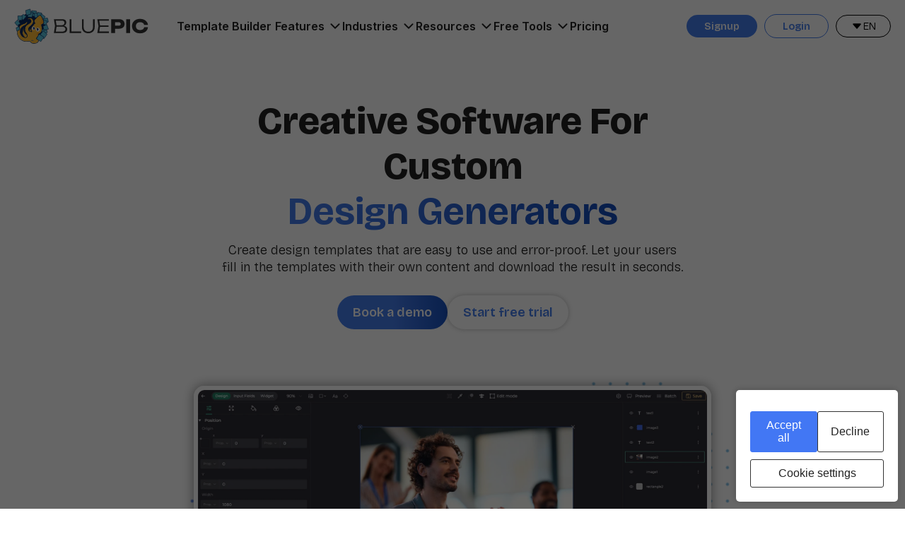

--- FILE ---
content_type: text/html; charset=utf-8
request_url: https://bluepic.io/studio?ref=blog.bluepic.io
body_size: 1088
content:
<!DOCTYPE html>
<html lang="en">

<head>
  <meta charset="UTF-8" />
  <link rel="icon" href="/favicon.svg" />
  <meta name="viewport" content="width=device-width, initial-scale=1.0" />
  <title>Bluepic</title>
  <meta name="description"
    content="Create and share custom Design Generators with Bluepic's powerful template builder. Empower your community to create stunning visuals effortlessly with perfect brand consistency." />
  <meta name="keywords"
    content="design generator, brand consistency, marketing templates, graphic design, design tool" />
  <meta name="author" content="Bluepic" />
  <meta property="og:title" content="Bluepic" />
  <meta property="og:description"
    content="Create and share custom Design Generators with Bluepic's powerful template builder. Empower your community to create stunning visuals effortlessly with perfect brand consistency." />
  <meta property="og:image" content="/opengraph/Bluepic_opengraph_preview.png" />
  <meta property="og:url" content="https://bluepic.io" />
  <meta property="og:type" content="website" />
  <meta og:type="website" />
  <meta name="twitter:card"
    content="Create and share custom Design Generators with Bluepic's powerful template builder. Empower your community to create stunning visuals effortlessly with perfect brand consistency." />
  <meta name="twitter:site" content="@bluepic_io" />
  <style type="text/css">
    .cookie-banner-wrapper {
      opacity: 0.2;
    }
  </style>

  <!-- Google Tag Manager -->
  <script>
    window.dataLayer = window.dataLayer || [];
    function gtag() { dataLayer.push(arguments); }

    // Set default consent to 'denied'
    gtag('consent', 'default', {
      'ad_storage': 'denied',
      'ad_user_data': 'denied',
      'ad_personalization': 'denied',
      'analytics_storage': 'denied',
      'wait_for_update': 500
    });
  </script>

  <script>(function (w, d, s, l, i) {
      w[l] = w[l] || []; w[l].push({
        'gtm.start':
          new Date().getTime(), event: 'gtm.js'
      }); var f = d.getElementsByTagName(s)[0],
        j = d.createElement(s), dl = l != 'dataLayer' ? '&l=' + l : ''; j.async = true; j.src =
          'https://www.googletagmanager.com/gtm.js?id=' + i + dl; f.parentNode.insertBefore(j, f);
    })(window, document, 'script', 'dataLayer', 'GTM-W3WGBH32');</script>

  <script type="module" crossorigin src="/assets/index-jBB6KpIy.js"></script>
  <link rel="stylesheet" crossorigin href="/assets/index-koyNYcmg.css">
</head>

<body>
  <!-- Google Tag Manager (noscript) -->
  <noscript><iframe src="https://www.googletagmanager.com/ns.html?id=GTM-W3WGBH32" height="0" width="0"
      style="display:none;visibility:hidden"></iframe></noscript>
  <!-- End Google Tag Manager (noscript) -->
  <div id="app" class="bluepic-app-wrapper"></div>
<script defer src="https://static.cloudflareinsights.com/beacon.min.js/vcd15cbe7772f49c399c6a5babf22c1241717689176015" integrity="sha512-ZpsOmlRQV6y907TI0dKBHq9Md29nnaEIPlkf84rnaERnq6zvWvPUqr2ft8M1aS28oN72PdrCzSjY4U6VaAw1EQ==" data-cf-beacon='{"version":"2024.11.0","token":"ed1b38de26524df697aa50bc8377f30c","r":1,"server_timing":{"name":{"cfCacheStatus":true,"cfEdge":true,"cfExtPri":true,"cfL4":true,"cfOrigin":true,"cfSpeedBrain":true},"location_startswith":null}}' crossorigin="anonymous"></script>
</body>

</html>

--- FILE ---
content_type: text/css; charset=utf-8
request_url: https://bluepic.io/assets/index-koyNYcmg.css
body_size: 33341
content:
@charset "UTF-8";@import"https://fonts.googleapis.com/css2?family=Bricolage+Grotesque:opsz,wght@12..96,200..800&display=swap";@import"https://fonts.googleapis.com/css2?family=Inter:wght@200..900&display=swap";:root{--font-family-base: "Bricolage Grotesque", sans-serif;--font-family-heading: "Bricolage Grotesque", sans-serif;font-family:var(--font-family-base);--font-size: 1em;--primary-color: #457DED;--primary-gradient: linear-gradient(90deg, #457DED 50.14%, #1750BF 99.99%);--primary-color-dark: #0E398C;--text-color-primary: #212121;--text-color-secondary: #606060;--text-color-white: #ffffff;--section-padding-x: 60px;--layout-size-factor: 1;--gap-extra-large: calc(162px * var(--layout-size-factor));--gap-large: calc(70px * var(--layout-size-factor));--gap-medium: calc(54px * var(--layout-size-factor));--gap-regular: calc(41px * var(--layout-size-factor));--gap-small: calc(27px * var(--layout-size-factor));--gap-extra-small: calc(18px * var(--layout-size-factor));--gap-tiny: calc(14px * var(--layout-size-factor));--card-spacing-medium: calc(clamp(.5rem, calc(.5vw + .5rem) , 1rem)*3) ;--corner-radius: 9px;--tiny-box-width: calc(8 * var(--gap-large) + 1 * var(--gap-medium));--small-box-width: calc(8 * var(--gap-large) + 7 * var(--gap-medium));--medium-box-width: calc(10 * var(--gap-large) + 9 * var(--gap-medium));--full-box-width: calc(12 * var(--gap-large) + 11 * var(--gap-medium));--ci-turquoise-light: 155, 220, 233;--ci-turquoise-medium: 32, 127, 148;--ci-turquoise-dark: 23, 84, 99;--ci-blue-light: 181, 204, 248;--ci-blue-medium: 69, 125, 237;--ci-blue-dark: 14, 57, 140;--ci-blue-superdark: 9, 39, 94;--ci-blue: 18, 75, 186;--ci-black: 0, 0, 0;--ci-white: 255, 255, 255;--ci-yellow: 255, 162, 32;--ci-coral: 255, 115, 114;--ci-climateweek-blue: 69, 125, 237;--default-size-factor: 1}@media screen and (max-width: 600px){:root{--section-padding-x: 30px}}@media screen and (max-width: 1300px){:root{--layout-size-factor: .7}}@media screen and (max-width: 1000px){:root{--layout-size-factor: .6}}@media screen and (max-width: 700px){:root{--layout-size-factor: .6}}@media screen and (max-width: 1300px){:root{--default-size-factor: .8}}@media screen and (max-width: 1000px){:root{--default-size-factor: .7}}@media screen and (max-width: 700px){:root{--default-size-factor: .7}}h1,h2,h3,h4,h5{font-family:var(--font-family-heading);color:var(--text-color-primary);margin:0;line-height:1.2;font-weight:800;text-transform:capitalize}h1 .light,h2 .light,h3 .light,h4 .light,h5 .light{font-weight:300}h1.white,h2.white,h3.white,h4.white,h5.white{color:var(--text-color-white)}h1{font-size:calc(4.2em * var(--default-size-factor))}h1.special-header-title{font-weight:800}h2{font-size:calc(2.8em * var(--default-size-factor))}h3{font-size:calc(2em * var(--default-size-factor))}h4{font-size:calc(1.4em * var(--default-size-factor))}h4.inter{font-family:var(--font-family-base)}h5{font-size:calc(1em * var(--default-size-factor));font-weight:600}.section-text{color:var(--text-color-primary);margin:0;--font-size: 1.4em;font-size:calc(var(--font-size) * var(--default-size-factor));font-weight:300;line-height:135%}.section-text.grey{color:var(--text-color-secondary)}.section-text.light{color:var(--text-color-white)}.section-text.small{--font-size: 1.2em;line-height:135%}.section-text.tiny{--font-size: .9em;line-height:135%}.card-section-text{color:var(--text-color-primary);margin:0;--font-size: 1.2em;font-size:calc(var(--font-size) * var(--default-size-factor));font-weight:300;line-height:135%}.card-section-text.light{color:var(--text-color-white)}.card-section-text.grey{color:var(--text-color-secondary)}.card-section-text.small{--font-size: 1.1em;line-height:155%}.vertical-header-media{width:100%;border-radius:var(--corner-radius);box-shadow:0 0 15px 1px #0006;aspect-ratio:var(--media-aspect-ratio);object-fit:cover}.features-section-media{width:100%;border-radius:var(--corner-radius);box-shadow:0 0 15px 1px #0006}.embed-widget{--mobile-gap: 40px;max-width:min(10 * var(--gap-large) + 9 * var(--gap-medium),100vw - var(--mobile-gap) * 2);width:100%;margin:auto;border:none;height:750px}@media screen and (max-width: 768px){.embed-widget{--mobile-gap: 35px}}@media screen and (max-width: 414px){.embed-widget{--mobile-gap: 25px}}.tag-line{font-size:calc(1.4em * var(--default-size-factor));line-height:135%;font-weight:700;font-family:var(--font-family-base)}.text-light{color:var(--text-color-white)}.page>*{--margin-bottom: 150px;--margin-bottom-factor: 1;margin-bottom:calc(var(--margin-bottom) * var(--margin-bottom-factor))}@media screen and (max-width: 1300px){.page>*{--margin-bottom-factor: .75}}@media screen and (max-width: 1000px){.page>*{--margin-bottom-factor: .65}}@media screen and (max-width: 700px){.page>*{--margin-bottom-factor: .35}}.blog-article-card-thumbnail{width:100%;aspect-ratio:1.5;object-fit:cover;border-radius:10px;box-shadow:0 0 15px 1px #0003}.faq-wrapper{display:flex;flex-direction:column;gap:var(--gap-small);padding:var(--gap-extra-small)}.faq-section-title{margin:0;font-size:1em;font-weight:600;font-family:Inter}.faq-question-title{margin:0;font-size:.9em;font-weight:400;font-family:Inter}.faq-answer{font-size:.9em;font-weight:300;font-family:Inter;color:#000000b3}.testimonial-card-image{width:auto;max-width:335.5px;aspect-ratio:1;height:auto;box-sizing:border-box;padding:var(--gap-small);background-color:#fff;object-fit:contain}@media screen and (max-width: 800px){.testimonial-card-image{width:100%;max-width:none;max-height:167.75px;padding:10px}}.testimonial-statement{font-size:calc(2em * var(--default-size-factor));font-family:Bricolage Grotesque;font-weight:300;margin:0}.testimonial-avatar{width:54px;height:54px;border-radius:50%;object-fit:cover}.testimonial-author{font-size:calc(1.1em * var(--default-size-factor));font-weight:600;font-family:Bricolage Grotesque}.testimonial-role{font-size:calc(1em * var(--default-size-factor));font-weight:300;opacity:.7;font-family:Bricolage Grotesque}.tier-card{max-width:320px;width:100%;background-color:#fff;border:1px solid rgba(0,0,0,.05);box-shadow:0 2px 9px #00000026;border-radius:9px;display:flex;flex-direction:column;padding:40px 40px 20px;gap:30px}.tier-card>.tier-features-wrapper{display:flex;flex-direction:column;gap:20px}.tier-card>.tier-limits-wrapper{display:flex;flex-direction:column;gap:20px}.tier-title{font-weight:700;font-family:Bricolage Grotesque,sans-serif;font-size:40px}.tier-price-wrapper{display:flex;gap:10px;justify-content:center;font-weight:100;font-family:Unbounded,Bricolage Grotesque,sans-serif}.tier-price-wrapper .tier-price-currency{font-size:30px;margin-top:.3em}.tier-price-wrapper .tier-price-label{font-size:60px}.tier-price-wrapper .tier-quote-label{font-size:40px;margin:15px 0}.tier-price-wrapper .tier-price-interval{font-size:30px;margin-top:.9em}.tier-price-wrapper .tier-price-context{font-size:20px;margin-top:2em}@media screen and (max-width: 768px){.tier-price-wrapper .tier-price-currency{font-size:30px}.tier-price-wrapper .tier-price-label{font-size:72px}}@media screen and (max-width: 414px){.tier-price-wrapper .tier-price-currency{font-size:20px}.tier-price-wrapper .tier-price-label{font-size:52px}}.tier-custom-price-wrapper{display:flex;flex-direction:column;gap:10px;font-family:Bricolage Grotesque,sans-serif;padding:50px 0 60px}.tier-custom-price-wrapper .tier-custom-price-label{font-weight:500;font-size:24px}.tier-custom-price-wrapper .tier-custom-price-info{font-weight:300;font-size:14px;color:#000000bf}.tier-price-description{font-family:Bricolage Grotesque,sans-serif;font-size:16px;font-weight:300;color:#000000bf;margin:auto;display:flex;align-items:center;justify-content:center;gap:12px;min-height:32px}.tier-about{font-family:Bricolage Grotesque,sans-serif;font-size:17px;font-weight:300;line-height:155%;margin:10px 0 0}.tier-actions-wrapper{margin-top:10px;margin-bottom:0}.tier-disclaimer{margin-top:15px;margin-bottom:0}.tier-features-title{font-family:Bricolage Grotesque,sans-serif;font-size:19px;font-weight:600;line-height:155%;text-align:left}.tier-features{font-family:Bricolage Grotesque,sans-serif;font-size:19px;font-weight:300;line-height:155%;text-align:left;list-style:none;padding:0;margin:0;display:flex;flex-direction:column;gap:10px}.tier-features>li{margin:0;padding:0;display:flex;gap:10px;align-items:center}.tier-features>li>.tier-feature-symbol{display:grid;place-items:center}.tier-features>li>.tier-feature-symbol>*{height:21px;width:21px}.tier-enterprise-price{font-family:Bricolage Grotesque,sans-serif;font-size:19px;font-weight:400;color:#000000bf;text-align:center}.tier-enterprise-text{font-family:Bricolage Grotesque,sans-serif;font-size:16px;font-weight:300;line-height:155%;text-align:center;margin-top:20px;color:#000000bf}.media-item-screen{border:6px solid rgba(var(--ci-white),1);border-radius:15px;overflow:hidden;font-size:0;box-shadow:0 0 15px 1px #0006}.media-item-screen>*{border-radius:7px;width:100%;height:100%;object-fit:cover}.media-item-screen.blue{border:8px solid transparent;background-image:linear-gradient(#201f24,#201f24),var(--primary-gradient);background-clip:padding-box,border-box;background-origin:padding-box,border-box}.header-tab-nav{opacity:.7}.header-tab-nav>h4{color:#fff;text-align:center;line-height:2em}.header-tab-nav.active{opacity:1;text-decoration:underline;text-underline-offset:6px;text-decoration-thickness:3px;text-decoration-color:#fff}.header-tab-nav.blue{opacity:.9}.header-tab-nav.blue>h4{color:rgba(var(--ci-blue-medium),1)}.header-tab-nav.blue.active{text-decoration-color:rgba(var(--ci-blue-medium),1)}.header-tab-nav:hover{transform:scale(1.06);cursor:pointer}.image-argument-card{flex:1;min-width:150px;max-width:250px;margin:var(--gap-small) auto;background-color:var(--color-background);border-radius:var(--border-radius);box-shadow:var(--box-shadow)}.image-argument-card>.image{width:100%;aspect-ratio:1;object-fit:cover;border-radius:var(--border-radius);background-image:linear-gradient(#457ded,#1851c0);border-radius:10px;overflow:hidden;padding:20px;box-sizing:border-box}.image-argument-card>.image>img{width:100%;height:auto;border-radius:var(--border-radius);box-shadow:var(--box-shadow)}.image-argument-card>.content{margin-top:var(--gap-tiny);text-align:left;display:flex;flex-direction:column;gap:var(--gap-tiny)}.action-tag{display:flex;align-items:center;justify-content:center;gap:var(--gap-tiny);padding:var(--gap-tiny) var(--gap-small)}.key-number-card{color:rgba(var(--ci-blue-medium),1);display:flex;align-items:center;justify-content:center;flex-direction:column;gap:var(--gap-tiny);max-width:240px;text-align:center;padding-bottom:var(--gap-small)}.key-number-card .title{color:inherit}.key-number-card .description{font-size:1.4em;font-weight:300;margin:0}.fullscreen-media-wrapper[data-v-14565d62]{width:calc(100vw - 80px);height:calc(100vh - 80px)}.fullscreen-media-wrapper>img[data-v-14565d62],.fullscreen-media-wrapper>video[data-v-14565d62]{width:100%;height:100%;object-fit:contain}[data-v-14565d62] a{text-decoration:underline;font-weight:600}.cookie-banner-wrapper[data-v-1d7be168]{opacity:1;position:fixed;bottom:0;right:0;background-color:#0009;width:100%;height:100%;max-height:100vh;top:0;z-index:99999999}.cookie-banner-wrapper>.cookie-banner[data-v-1d7be168]{border-radius:5px;box-shadow:-1px -1px 10px #0003;bottom:10px;right:10px;background-color:#fff;position:absolute;padding:20px;color:#000;width:auto;transition:all .5s;max-width:calc(100% - 20px);box-sizing:border-box}.cookie-banner-wrapper>.cookie-banner.cookie-banner-hidden[data-v-1d7be168]{transform:translate(calc(100% + 10px))}.cookie-banner-wrapper>.cookie-banner .cookie-banner-info-text[data-v-1d7be168]{-webkit-user-select:initial;user-select:initial;max-width:400px;font-size:.9rem;color:#333}.cookie-banner-wrapper>.cookie-banner .cookie-banner-info-text[data-v-1d7be168] a{color:inherit}.cookie-banner-wrapper>.cookie-banner .button-group[data-v-1d7be168]{margin-top:10px;display:flex;gap:10px;justify-content:space-between}.cookie-banner-wrapper>.cookie-banner .button-group>button[data-v-1d7be168]{flex:1}.show-cookie-banner-enter-active[data-v-1d7be168],.show-cookie-banner-leave-active[data-v-1d7be168]{transition:opacity .5s}.show-cookie-banner-enter-active>.cookie-banner[data-v-1d7be168],.show-cookie-banner-leave-active>.cookie-banner[data-v-1d7be168]{transition:transform .5s}.show-cookie-banner-enter-from[data-v-1d7be168]{opacity:0}.show-cookie-banner-enter-from>.cookie-banner[data-v-1d7be168]{transform:translateY(100%)}.show-cookie-banner-enter-to[data-v-1d7be168]{opacity:1}.show-cookie-banner-enter-to>.cookie-banner[data-v-1d7be168]{transform:translateY(0)}.show-cookie-banner-leave-from[data-v-1d7be168]{opacity:1}.show-cookie-banner-leave-from>.cookie-banner[data-v-1d7be168]{transform:translateY(0)}.show-cookie-banner-leave-to[data-v-1d7be168]{opacity:0}.show-cookie-banner-leave-to>.cookie-banner[data-v-1d7be168]{transform:translateY(100%)}.cookie-settings-popup-wrapper[data-v-1d7be168]{position:fixed;color:#333;left:0;top:0;width:100%;height:100%;z-index:99999999;display:flex;align-items:center;justify-content:center}.cookie-settings-popup-wrapper>.cookie-settings-popup[data-v-1d7be168]{max-height:100%;box-sizing:border-box;background-color:#fff;overflow:scroll;border-radius:5px;box-shadow:0 0 10px #0003;padding:10px}.cookie-settings-popup-wrapper>.cookie-settings-popup>header[data-v-1d7be168]{display:flex;gap:20px}.cookie-settings-popup-wrapper>.cookie-settings-popup>header .title-wrapper[data-v-1d7be168]{padding:10px;flex:1}.cookie-settings-popup-wrapper>.cookie-settings-popup>header .title-wrapper>h3[data-v-1d7be168]{margin:0;font-size:1.3em;font-weight:600}.cookie-settings-popup-wrapper>.cookie-settings-popup>header .actions>button[data-v-1d7be168]{cursor:pointer;border-radius:3px;background-color:transparent;padding:0;font-size:1rem}.cookie-settings-popup-wrapper>.cookie-settings-popup>header .actions>button .icon[data-v-1d7be168]{font-size:0}.cookie-settings-popup-wrapper>.cookie-settings-popup>header .actions>button .icon>svg[data-v-1d7be168]{width:24px;height:24px}.cookie-settings-popup-wrapper>.cookie-settings-popup>header .actions>button .icon>svg path[data-v-1d7be168]{opacity:.75;fill:none;stroke:#000;stroke-width:20px}.cookie-settings-popup-wrapper>.cookie-settings-popup>header .actions>button[data-v-1d7be168]:hover{background-color:#0000001a}.cookie-settings-popup-wrapper>.cookie-settings-popup>header .actions>button:hover .icon>svg path[data-v-1d7be168]{opacity:1}.cookie-settings-popup-wrapper>.cookie-settings-popup>main[data-v-1d7be168]{-webkit-user-select:initial;user-select:initial;padding:10px;max-width:400px}.cookie-settings-popup-wrapper>.cookie-settings-popup>main .cookie-settings-info-text[data-v-1d7be168]{font-size:.9em;color:#000c}.cookie-settings-popup-wrapper>.cookie-settings-popup>main .cookie-groups-list .cookie-group[data-v-1d7be168]{padding:10px 0}.cookie-settings-popup-wrapper>.cookie-settings-popup>main .cookie-groups-list .cookie-group>header[data-v-1d7be168]{display:flex}.cookie-settings-popup-wrapper>.cookie-settings-popup>main .cookie-groups-list .cookie-group>header>.label[data-v-1d7be168]{flex:1;font-weight:700}.cookie-settings-popup-wrapper>.cookie-settings-popup>main .cookie-groups-list .cookie-group>.cookie-group-info-text[data-v-1d7be168]{grid-column:1/span 2;grid-row:2/span 1;font-size:.8em;color:#000000b3}.cookie-settings-popup-wrapper>.cookie-settings-popup>main .cookie-groups-list .cookie-group+.cookie-group[data-v-1d7be168]{border-top:1px solid rgba(0,0,0,.1)}.cookie-settings-popup-wrapper>.cookie-settings-popup>main .necessary-label[data-v-1d7be168]{font-size:1rem}.cookie-settings-popup-wrapper>.cookie-settings-popup>footer[data-v-1d7be168]{display:flex;flex-direction:column;gap:10px}.cookie-settings-popup-wrapper>.cookie-settings-popup>footer>button[data-v-1d7be168]{width:100%}button[data-v-1d7be168]{border:1px solid #333;border-radius:3px;margin:0;font-size:1rem;padding:10px 15px;color:#222;background-color:transparent;cursor:pointer;transition:all .2s}button.primary[data-v-1d7be168]{background-color:#4277f4;color:#fff;border-color:#4277f4}button.primary[data-v-1d7be168]:hover{background-color:#315fc1;border-color:#315fc1}button.secondary[data-v-1d7be168]{background-color:#333;color:#fff;border-color:#333}button.secondary[data-v-1d7be168]:hover{background-color:#191919;border-color:#191919}button[data-v-1d7be168]:hover{background-color:#00000016}input[type=checkbox][data-v-1d7be168]{-webkit-appearance:none;-moz-appearance:none;appearance:none;border:1px solid rgba(0,0,0,.3);width:18px;height:18px;cursor:pointer;background-size:80%;background-repeat:no-repeat;background-position:center;border-radius:0}input[type=checkbox][data-v-1d7be168]:checked{background-color:#4784ec;background-image:url([data-uri]);border-color:#4784ec}.show-cookie-settings-popup-enter-active[data-v-1d7be168],.show-cookie-settings-popup-leave-active[data-v-1d7be168]{transition:all .5s}.show-cookie-settings-popup-enter-active>.cookie-settings-popup[data-v-1d7be168],.show-cookie-settings-popup-leave-active>.cookie-settings-popup[data-v-1d7be168]{transition:all .5s}.show-cookie-settings-popup-enter-from[data-v-1d7be168]{opacity:0}.show-cookie-settings-popup-enter-from>.cookie-settings-popup[data-v-1d7be168]{transform:translateY(-100%)}.show-cookie-settings-popup-enter-to[data-v-1d7be168]{opacity:1}.show-cookie-settings-popup-enter-to>.cookie-settings-popup[data-v-1d7be168]{transform:translateY(0)}.show-cookie-settings-popup-leave-from[data-v-1d7be168]{opacity:1}.show-cookie-settings-popup-leave-from>.cookie-settings-popup[data-v-1d7be168]{transform:translateY(0)}.show-cookie-settings-popup-leave-to[data-v-1d7be168]{opacity:0}.show-cookie-settings-popup-leave-to>.cookie-settings-popup[data-v-1d7be168]{transform:translateY(-100%)}html,body{margin:0;padding:0}@media screen and (min-width: 768px){.senja-embed{padding-right:48px!important}}.test{background-color:red;width:100px;height:100px;position:fixed;top:0;left:0}a[data-v-9b103f16]{box-sizing:border-box}.button[data-v-87df23db]{display:flex;gap:10px;background-color:var(--primary-color);background-image:var(--primary-gradient);border:none;outline:none;border-radius:999px;color:#fff;padding:12px 25px;--font-size: 1.4em;font-weight:600;font-family:var(--font-family-base);line-height:1.35;text-align:center;cursor:pointer;text-decoration:inherit;font-size:calc(var(--font-size) * var(--default-size-factor))}@media screen and (max-width: 1300px){.button[data-v-87df23db]:not(.no-mobile-resize){padding:12px 22px}}@media screen and (max-width: 1000px){.button[data-v-87df23db]:not(.no-mobile-resize){padding:10px 20px}}@media screen and (max-width: 700px){.button[data-v-87df23db]:not(.no-mobile-resize){padding:10px 18px}}.button.tertiary[data-v-87df23db]{color:var(--primary-color);box-shadow:0 0 5px #0003;background-color:transparent}.button .icon-wrapper[data-v-87df23db]{flex:none}.button .label-wrapper[data-v-87df23db]{flex:1;align-self:center}.button.size-small[data-v-87df23db]{--font-size: 1.2em;padding:14px 18px}.button.secondary[data-v-87df23db]{text-align:left;background-color:transparent;background-image:none;border-radius:0;padding:0!important;font-weight:600;color:var(--primary-color)}.button.secondary[data-v-87df23db]:hover{text-decoration:underline;text-underline-offset:5px}.button.quarternary[data-v-87df23db]{background-color:transparent;background-image:none;color:var(--primary-color);border:2px solid var(--primary-color)}.icon[data-v-7b2482ef]{font-size:0rem;width:32px;height:32px}.icon.circle[data-v-7b2482ef]{padding:10px;border-radius:50%;background-color:rgba(var(--ci-white),1)}.icon[data-v-7b2482ef]>svg{width:100%;height:100%}.nav-wrapper-mobile[data-v-7a0f121c]{display:none}a[data-v-7a0f121c]{color:inherit;text-decoration:inherit}@media screen and (max-width: 950px){.nav-wrapper-mobile[data-v-7a0f121c]{display:block;padding:5px 10px}.nav-wrapper-mobile .menu-btn[data-v-7a0f121c]{z-index:4;padding:0}.nav-wrapper-mobile .menu-btn .icon-wrapper[data-v-7a0f121c]{width:30px;height:30px}.nav-wrapper-mobile .menu-btn .icon-wrapper>svg[data-v-7a0f121c]{width:100%;height:100%}.nav-wrapper-mobile .menu-btn .icon-wrapper>svg>path[data-v-7a0f121c]{fill:none;stroke:#000;stroke-width:4px;stroke-linecap:round;transition:all .4s}.nav-wrapper-mobile .menu-btn .icon-wrapper>svg>path[data-v-7a0f121c]:nth-child(1){transform-origin:50% 25px}.nav-wrapper-mobile .menu-btn .icon-wrapper>svg>path[data-v-7a0f121c]:nth-child(2){transform-origin:50% 75px}.nav-wrapper-mobile.active .menu-btn[data-v-7a0f121c]{right:10px;z-index:100;position:relative;top:5px}.nav-wrapper-mobile.active .menu-btn .icon-wrapper>svg>path[data-v-7a0f121c]{stroke:#212121}.nav-wrapper-mobile.active .menu-btn .icon-wrapper>svg>path[data-v-7a0f121c]:nth-child(1){transform:rotate(-45deg) translate(-10px,25px)}.nav-wrapper-mobile.active .menu-btn .icon-wrapper>svg>path[data-v-7a0f121c]:nth-child(2){transform:rotate(45deg) translate(-10px,-25px)}}.mobile-nav-layer[data-v-7a0f121c]{position:fixed;color:#212121;left:0;top:0;width:100%;height:100vh;box-sizing:border-box;z-index:3;background-color:#fff;display:grid;grid-template-rows:auto max-content}.mobile-nav-layer>.inner[data-v-7a0f121c]{padding:80px 20px 0;box-sizing:border-box;overflow:scroll}.mobile-nav-layer>.inner .nav-item[data-v-7a0f121c]{color:#212121;display:block;font-size:1.8em;text-decoration:inherit}.mobile-nav-layer>.inner .nav-item .nav-item-link[data-v-7a0f121c]{display:grid;grid-template-columns:auto max-content}.mobile-nav-layer>.inner .nav-item .nav-item-link>.label[data-v-7a0f121c]{font-weight:600}.mobile-nav-layer>.inner .nav-item .sub-items-wrapper[data-v-7a0f121c]{opacity:0;height:0;overflow:hidden;transition:all .3s}.mobile-nav-layer>.inner .nav-item .sub-items-wrapper>ul[data-v-7a0f121c]{text-decoration:none;list-style:none;padding:0;margin:0}.mobile-nav-layer>.inner .nav-item .sub-items-wrapper>ul>li[data-v-7a0f121c]{font-size:1.2rem;padding:10px 0}.mobile-nav-layer>.inner .nav-item .sub-items-wrapper>ul>li>a[data-v-7a0f121c]{background-color:rgba(var(--ci-blue),.075);padding:15px;border-radius:10px;display:grid;gap:15px;grid-template-columns:max-content auto}.mobile-nav-layer>.inner .nav-item .sub-items-wrapper>ul>li>a.router-link-exact-active[data-v-7a0f121c]{text-decoration:underline}.mobile-nav-layer>.inner .nav-item .sub-items-wrapper>ul>li .icon[data-v-7a0f121c]{display:grid}.mobile-nav-layer>.inner .nav-item .sub-items-wrapper>ul>li .icon img[data-v-7a0f121c]{width:60px;height:60px;border-radius:10px;object-fit:cover}.mobile-nav-layer>.inner .nav-item .sub-items-wrapper>ul>li .content[data-v-7a0f121c]{display:grid;place-items:center start;color:#212121}.mobile-nav-layer>.inner .nav-item .sub-items-wrapper>ul>li .content .title[data-v-7a0f121c]{font-weight:500}.mobile-nav-layer>.inner .nav-item .sub-items-wrapper>ul>li .content .subtitle[data-v-7a0f121c]{font-size:.8em;font-weight:300}.mobile-nav-layer>.inner .nav-item.show-more .sub-items-wrapper[data-v-7a0f121c]{opacity:1;height:auto;transform:translate(0)}.mobile-nav-layer>.inner .nav-item .arrow-icon[data-v-7a0f121c]{display:grid;place-items:center;font-size:0rem}.mobile-nav-layer>.inner .nav-item .arrow-icon .n-icon[data-v-7a0f121c]{font-size:1.7rem;transition:transform .3s}.mobile-nav-layer>.inner .nav-item[data-v-7a0f121c]:not(.active){cursor:pointer}.mobile-nav-layer>.inner .nav-item.active .nav-item-link[data-v-7a0f121c]{text-decoration:underline}.mobile-nav-layer>.inner .nav-item.show-more .arrow-icon .n-icon[data-v-7a0f121c]{transform:rotate(180deg)}.mobile-nav-layer>.inner .nav-item+.nav-item[data-v-7a0f121c]{margin-top:20px}.mobile-nav-layer>footer[data-v-7a0f121c]{padding:10px 20px;color:#fff}.mobile-nav-layer>footer .links[data-v-7a0f121c]{font-size:35px;display:flex}.mobile-nav-layer>footer .links a[data-v-7a0f121c]{flex:1;text-align:center;color:inherit;display:inline-block}.mobile-nav-layer>footer .links a+a[data-v-7a0f121c]{margin-left:20px}.show-nav-enter-active[data-v-7a0f121c],.show-nav-leave-active[data-v-7a0f121c]{transition:all .6s}.show-nav-enter-from[data-v-7a0f121c],.show-nav-leave-to[data-v-7a0f121c]{clip-path:circle(0px at calc(100% - 34px) 33px);opacity:.5}.show-nav-enter-to[data-v-7a0f121c],.show-nav-leave-from[data-v-7a0f121c]{clip-path:circle(max(120vw,120vh) at calc(100% - 42px) 47px);opacity:1}.select[data-v-241328f6]{position:relative;padding:6px 20px;border-radius:200px;border:1px solid rgba(var(--ci-black),1);display:inline-block;font-family:var(--font-family-base);font-weight:300;--font-size: .9em;--font-size-factor: 1;font-size:calc(var(--font-size) * var(--font-size-factor));color:rgba(var(--ci-black),1);display:inline-flex;align-items:center;gap:5px;cursor:pointer}@media screen and (max-width: 1024px){.select[data-v-241328f6]{--font-size-factor: .9}}@media screen and (max-width: 768px){.select[data-v-241328f6]{--font-size-factor: .8}}@media screen and (max-width: 414px){.select[data-v-241328f6]{--font-size-factor: .8}}.select .arrow-wrapper[data-v-241328f6]{flex:0;font-size:0rem}.select .arrow-wrapper>svg[data-v-241328f6]{width:18px;height:18px}.select .selected-wrapper[data-v-241328f6]{flex:1}.ghost-select[data-v-241328f6]{position:absolute;-webkit-appearance:none;-moz-appearance:none;appearance:none;left:0;top:0;width:100%;height:100%;opacity:0;cursor:pointer}[data-v-1db6e958]:root{--font-family-base: "Bricolage Grotesque", sans-serif;--font-family-heading: "Bricolage Grotesque", sans-serif;font-family:var(--font-family-base);--font-size: 1em;--primary-color: #457DED;--primary-gradient: linear-gradient(90deg, #457DED 50.14%, #1750BF 99.99%);--primary-color-dark: #0E398C;--text-color-primary: #212121;--text-color-secondary: #606060;--text-color-white: #ffffff;--section-padding-x: 60px;--layout-size-factor: 1;--gap-extra-large: calc(162px * var(--layout-size-factor));--gap-large: calc(70px * var(--layout-size-factor));--gap-medium: calc(54px * var(--layout-size-factor));--gap-regular: calc(41px * var(--layout-size-factor));--gap-small: calc(27px * var(--layout-size-factor));--gap-extra-small: calc(18px * var(--layout-size-factor));--gap-tiny: calc(14px * var(--layout-size-factor));--card-spacing-medium: calc(clamp(.5rem, calc(.5vw + .5rem) , 1rem)*3) ;--corner-radius: 9px;--tiny-box-width: calc(8 * var(--gap-large) + 1 * var(--gap-medium));--small-box-width: calc(8 * var(--gap-large) + 7 * var(--gap-medium));--medium-box-width: calc(10 * var(--gap-large) + 9 * var(--gap-medium));--full-box-width: calc(12 * var(--gap-large) + 11 * var(--gap-medium));--ci-turquoise-light: 155, 220, 233;--ci-turquoise-medium: 32, 127, 148;--ci-turquoise-dark: 23, 84, 99;--ci-blue-light: 181, 204, 248;--ci-blue-medium: 69, 125, 237;--ci-blue-dark: 14, 57, 140;--ci-blue-superdark: 9, 39, 94;--ci-blue: 18, 75, 186;--ci-black: 0, 0, 0;--ci-white: 255, 255, 255;--ci-yellow: 255, 162, 32;--ci-coral: 255, 115, 114;--ci-climateweek-blue: 69, 125, 237;--default-size-factor: 1}@media screen and (max-width: 600px){[data-v-1db6e958]:root{--section-padding-x: 30px}}@media screen and (max-width: 1300px){[data-v-1db6e958]:root{--layout-size-factor: .7}}@media screen and (max-width: 1000px){[data-v-1db6e958]:root{--layout-size-factor: .6}}@media screen and (max-width: 700px){[data-v-1db6e958]:root{--layout-size-factor: .6}}@media screen and (max-width: 1300px){[data-v-1db6e958]:root{--default-size-factor: .8}}@media screen and (max-width: 1000px){[data-v-1db6e958]:root{--default-size-factor: .7}}@media screen and (max-width: 700px){[data-v-1db6e958]:root{--default-size-factor: .7}}h1[data-v-1db6e958],h2[data-v-1db6e958],h3[data-v-1db6e958],h4[data-v-1db6e958],h5[data-v-1db6e958]{font-family:var(--font-family-heading);color:var(--text-color-primary);margin:0;line-height:1.2;font-weight:800;text-transform:capitalize}h1 .light[data-v-1db6e958],h2 .light[data-v-1db6e958],h3 .light[data-v-1db6e958],h4 .light[data-v-1db6e958],h5 .light[data-v-1db6e958]{font-weight:300}h1.white[data-v-1db6e958],h2.white[data-v-1db6e958],h3.white[data-v-1db6e958],h4.white[data-v-1db6e958],h5.white[data-v-1db6e958]{color:var(--text-color-white)}h1[data-v-1db6e958]{font-size:calc(4.2em * var(--default-size-factor))}h1.special-header-title[data-v-1db6e958]{font-weight:800}h2[data-v-1db6e958]{font-size:calc(2.8em * var(--default-size-factor))}h3[data-v-1db6e958]{font-size:calc(2em * var(--default-size-factor))}h4[data-v-1db6e958]{font-size:calc(1.4em * var(--default-size-factor))}h4.inter[data-v-1db6e958]{font-family:var(--font-family-base)}h5[data-v-1db6e958]{font-size:calc(1em * var(--default-size-factor));font-weight:600}.section-text[data-v-1db6e958]{color:var(--text-color-primary);margin:0;--font-size: 1.4em;font-size:calc(var(--font-size) * var(--default-size-factor));font-weight:300;line-height:135%}.section-text.grey[data-v-1db6e958]{color:var(--text-color-secondary)}.section-text.light[data-v-1db6e958]{color:var(--text-color-white)}.section-text.small[data-v-1db6e958]{--font-size: 1.2em;line-height:135%}.section-text.tiny[data-v-1db6e958]{--font-size: .9em;line-height:135%}.card-section-text[data-v-1db6e958]{color:var(--text-color-primary);margin:0;--font-size: 1.2em;font-size:calc(var(--font-size) * var(--default-size-factor));font-weight:300;line-height:135%}.card-section-text.light[data-v-1db6e958]{color:var(--text-color-white)}.card-section-text.grey[data-v-1db6e958]{color:var(--text-color-secondary)}.card-section-text.small[data-v-1db6e958]{--font-size: 1.1em;line-height:155%}.vertical-header-media[data-v-1db6e958]{width:100%;border-radius:var(--corner-radius);box-shadow:0 0 15px 1px #0006;aspect-ratio:var(--media-aspect-ratio);object-fit:cover}.features-section-media[data-v-1db6e958]{width:100%;border-radius:var(--corner-radius);box-shadow:0 0 15px 1px #0006}.embed-widget[data-v-1db6e958]{--mobile-gap: 40px;max-width:min(10 * var(--gap-large) + 9 * var(--gap-medium),100vw - var(--mobile-gap) * 2);width:100%;margin:auto;border:none;height:750px}@media screen and (max-width: 768px){.embed-widget[data-v-1db6e958]{--mobile-gap: 35px}}@media screen and (max-width: 414px){.embed-widget[data-v-1db6e958]{--mobile-gap: 25px}}.tag-line[data-v-1db6e958]{font-size:calc(1.4em * var(--default-size-factor));line-height:135%;font-weight:700;font-family:var(--font-family-base)}.text-light[data-v-1db6e958]{color:var(--text-color-white)}.page[data-v-1db6e958]>*{--margin-bottom: 150px;--margin-bottom-factor: 1;margin-bottom:calc(var(--margin-bottom) * var(--margin-bottom-factor))}@media screen and (max-width: 1300px){.page[data-v-1db6e958]>*{--margin-bottom-factor: .75}}@media screen and (max-width: 1000px){.page[data-v-1db6e958]>*{--margin-bottom-factor: .65}}@media screen and (max-width: 700px){.page[data-v-1db6e958]>*{--margin-bottom-factor: .35}}.blog-article-card-thumbnail[data-v-1db6e958]{width:100%;aspect-ratio:1.5;object-fit:cover;border-radius:10px;box-shadow:0 0 15px 1px #0003}.faq-wrapper[data-v-1db6e958]{display:flex;flex-direction:column;gap:var(--gap-small);padding:var(--gap-extra-small)}.faq-section-title[data-v-1db6e958]{margin:0;font-size:1em;font-weight:600;font-family:Inter}.faq-question-title[data-v-1db6e958]{margin:0;font-size:.9em;font-weight:400;font-family:Inter}.faq-answer[data-v-1db6e958]{font-size:.9em;font-weight:300;font-family:Inter;color:#000000b3}.testimonial-card-image[data-v-1db6e958]{width:auto;max-width:335.5px;aspect-ratio:1;height:auto;box-sizing:border-box;padding:var(--gap-small);background-color:#fff;object-fit:contain}@media screen and (max-width: 800px){.testimonial-card-image[data-v-1db6e958]{width:100%;max-width:none;max-height:167.75px;padding:10px}}.testimonial-statement[data-v-1db6e958]{font-size:calc(2em * var(--default-size-factor));font-family:Bricolage Grotesque;font-weight:300;margin:0}.testimonial-avatar[data-v-1db6e958]{width:54px;height:54px;border-radius:50%;object-fit:cover}.testimonial-author[data-v-1db6e958]{font-size:calc(1.1em * var(--default-size-factor));font-weight:600;font-family:Bricolage Grotesque}.testimonial-role[data-v-1db6e958]{font-size:calc(1em * var(--default-size-factor));font-weight:300;opacity:.7;font-family:Bricolage Grotesque}.tier-card[data-v-1db6e958]{max-width:320px;width:100%;background-color:#fff;border:1px solid rgba(0,0,0,.05);box-shadow:0 2px 9px #00000026;border-radius:9px;display:flex;flex-direction:column;padding:40px 40px 20px;gap:30px}.tier-card>.tier-features-wrapper[data-v-1db6e958]{display:flex;flex-direction:column;gap:20px}.tier-card>.tier-limits-wrapper[data-v-1db6e958]{display:flex;flex-direction:column;gap:20px}.tier-title[data-v-1db6e958]{font-weight:700;font-family:Bricolage Grotesque,sans-serif;font-size:40px}.tier-price-wrapper[data-v-1db6e958]{display:flex;gap:10px;justify-content:center;font-weight:100;font-family:Unbounded,Bricolage Grotesque,sans-serif}.tier-price-wrapper .tier-price-currency[data-v-1db6e958]{font-size:30px;margin-top:.3em}.tier-price-wrapper .tier-price-label[data-v-1db6e958]{font-size:60px}.tier-price-wrapper .tier-quote-label[data-v-1db6e958]{font-size:40px;margin:15px 0}.tier-price-wrapper .tier-price-interval[data-v-1db6e958]{font-size:30px;margin-top:.9em}.tier-price-wrapper .tier-price-context[data-v-1db6e958]{font-size:20px;margin-top:2em}@media screen and (max-width: 768px){.tier-price-wrapper .tier-price-currency[data-v-1db6e958]{font-size:30px}.tier-price-wrapper .tier-price-label[data-v-1db6e958]{font-size:72px}}@media screen and (max-width: 414px){.tier-price-wrapper .tier-price-currency[data-v-1db6e958]{font-size:20px}.tier-price-wrapper .tier-price-label[data-v-1db6e958]{font-size:52px}}.tier-custom-price-wrapper[data-v-1db6e958]{display:flex;flex-direction:column;gap:10px;font-family:Bricolage Grotesque,sans-serif;padding:50px 0 60px}.tier-custom-price-wrapper .tier-custom-price-label[data-v-1db6e958]{font-weight:500;font-size:24px}.tier-custom-price-wrapper .tier-custom-price-info[data-v-1db6e958]{font-weight:300;font-size:14px;color:#000000bf}.tier-price-description[data-v-1db6e958]{font-family:Bricolage Grotesque,sans-serif;font-size:16px;font-weight:300;color:#000000bf;margin:auto;display:flex;align-items:center;justify-content:center;gap:12px;min-height:32px}.tier-about[data-v-1db6e958]{font-family:Bricolage Grotesque,sans-serif;font-size:17px;font-weight:300;line-height:155%;margin:10px 0 0}.tier-actions-wrapper[data-v-1db6e958]{margin-top:10px;margin-bottom:0}.tier-disclaimer[data-v-1db6e958]{margin-top:15px;margin-bottom:0}.tier-features-title[data-v-1db6e958]{font-family:Bricolage Grotesque,sans-serif;font-size:19px;font-weight:600;line-height:155%;text-align:left}.tier-features[data-v-1db6e958]{font-family:Bricolage Grotesque,sans-serif;font-size:19px;font-weight:300;line-height:155%;text-align:left;list-style:none;padding:0;margin:0;display:flex;flex-direction:column;gap:10px}.tier-features>li[data-v-1db6e958]{margin:0;padding:0;display:flex;gap:10px;align-items:center}.tier-features>li>.tier-feature-symbol[data-v-1db6e958]{display:grid;place-items:center}.tier-features>li>.tier-feature-symbol[data-v-1db6e958]>*{height:21px;width:21px}.tier-enterprise-price[data-v-1db6e958]{font-family:Bricolage Grotesque,sans-serif;font-size:19px;font-weight:400;color:#000000bf;text-align:center}.tier-enterprise-text[data-v-1db6e958]{font-family:Bricolage Grotesque,sans-serif;font-size:16px;font-weight:300;line-height:155%;text-align:center;margin-top:20px;color:#000000bf}.media-item-screen[data-v-1db6e958]{border:6px solid rgba(var(--ci-white),1);border-radius:15px;overflow:hidden;font-size:0;box-shadow:0 0 15px 1px #0006}.media-item-screen[data-v-1db6e958]>*{border-radius:7px;width:100%;height:100%;object-fit:cover}.media-item-screen.blue[data-v-1db6e958]{border:8px solid transparent;background-image:linear-gradient(#201f24,#201f24),var(--primary-gradient);background-clip:padding-box,border-box;background-origin:padding-box,border-box}.header-tab-nav[data-v-1db6e958]{opacity:.7}.header-tab-nav>h4[data-v-1db6e958]{color:#fff;text-align:center;line-height:2em}.header-tab-nav.active[data-v-1db6e958]{opacity:1;text-decoration:underline;text-underline-offset:6px;text-decoration-thickness:3px;text-decoration-color:#fff}.header-tab-nav.blue[data-v-1db6e958]{opacity:.9}.header-tab-nav.blue>h4[data-v-1db6e958]{color:rgba(var(--ci-blue-medium),1)}.header-tab-nav.blue.active[data-v-1db6e958]{text-decoration-color:rgba(var(--ci-blue-medium),1)}.header-tab-nav[data-v-1db6e958]:hover{transform:scale(1.06);cursor:pointer}.image-argument-card[data-v-1db6e958]{flex:1;min-width:150px;max-width:250px;margin:var(--gap-small) auto;background-color:var(--color-background);border-radius:var(--border-radius);box-shadow:var(--box-shadow)}.image-argument-card>.image[data-v-1db6e958]{width:100%;aspect-ratio:1;object-fit:cover;border-radius:var(--border-radius);background-image:linear-gradient(#457ded,#1851c0);border-radius:10px;overflow:hidden;padding:20px;box-sizing:border-box}.image-argument-card>.image>img[data-v-1db6e958]{width:100%;height:auto;border-radius:var(--border-radius);box-shadow:var(--box-shadow)}.image-argument-card>.content[data-v-1db6e958]{margin-top:var(--gap-tiny);text-align:left;display:flex;flex-direction:column;gap:var(--gap-tiny)}.action-tag[data-v-1db6e958]{display:flex;align-items:center;justify-content:center;gap:var(--gap-tiny);padding:var(--gap-tiny) var(--gap-small)}.key-number-card[data-v-1db6e958]{color:rgba(var(--ci-blue-medium),1);display:flex;align-items:center;justify-content:center;flex-direction:column;gap:var(--gap-tiny);max-width:240px;text-align:center;padding-bottom:var(--gap-small)}.key-number-card .title[data-v-1db6e958]{color:inherit}.key-number-card .description[data-v-1db6e958]{font-size:1.4em;font-weight:300;margin:0}.nav-wrapper[data-v-1db6e958]{position:fixed;width:100%;z-index:100}.nav-wrapper[data-v-1db6e958]{transition:all .3s}.nav-wrapper .desktop-trigger-wrapper[data-v-1db6e958]{pointer-events:none;transition:all .3s;opacity:1;max-height:100px}.nav-wrapper.hidden .desktop-trigger-wrapper[data-v-1db6e958]{opacity:1;display:grid;place-content:center end;font-size:0rem}@media screen and (max-width: 950px){.nav-wrapper.hidden .desktop-trigger-wrapper[data-v-1db6e958]{display:none}}.nav-wrapper.hidden .desktop-trigger-wrapper .nav-trigger[data-v-1db6e958]{filter:drop-shadow(0px 0px 7px rgba(0,0,0,.2));padding:10px}.nav-wrapper.hidden .desktop-trigger-wrapper .nav-trigger>svg[data-v-1db6e958]{width:30px;height:30px}.nav-wrapper.hidden .desktop-trigger-wrapper .nav-trigger>svg path[data-v-1db6e958]{stroke:#000;stroke-width:6px;stroke-linecap:round}.nav-wrapper.hidden .desktop-trigger-wrapper .nav-trigger>svg circle[data-v-1db6e958]{fill:#fff}@media screen and (min-width: 701px){.nav-wrapper[data-v-1db6e958]:hover{transform:translateY(0)!important}}.nav-wrapper:hover .desktop-trigger-wrapper[data-v-1db6e958]{opacity:0;pointer-events:none}.subnav-wrapper[data-v-1db6e958]{z-index:3;position:relative;background-color:#fff;opacity:0;pointer-events:none;transition:all .3s;transform:translateY(-100%);box-shadow:0 4px 25px 5px #0003}.subnav-wrapper a[data-v-1db6e958]{color:inherit}.subnav-wrapper.show[data-v-1db6e958]{opacity:1;pointer-events:all;transform:translate(0)}.subnav-wrapper .content-wrapper[data-v-1db6e958]{padding:20px;box-sizing:border-box;--items-gap: 10px;max-width:min(var(--full-box-width),var(--items-length) * 318px + (var(--items-length) - 1) * var(--items-gap) + 40px);margin:auto}.subnav-wrapper .content-wrapper .sub-items-title[data-v-1db6e958]{font-size:1.2rem;font-family:var(--font-family-base);margin:0;font-weight:600;padding:0 0 20px}.subnav-wrapper .content-wrapper>ul[data-v-1db6e958]{display:grid;grid-template-columns:repeat(auto-fit,minmax(318px,1fr));gap:var(--items-gap);padding:0;flex-flow:wrap;margin:0}.subnav-wrapper .content-wrapper>ul>li[data-v-1db6e958]{list-style:none;margin:0;padding:0}.subnav-wrapper .content-wrapper>ul>li>a[data-v-1db6e958]{display:block;width:100%;border-radius:10px;display:grid;grid-template-columns:max-content auto;gap:10px;padding:15px;box-sizing:border-box;height:100%;text-decoration:none!important}.subnav-wrapper .content-wrapper>ul>li>a .icon[data-v-1db6e958]{display:grid;place-items:center}.subnav-wrapper .content-wrapper>ul>li>a .content[data-v-1db6e958]{display:flex;flex-direction:column;justify-content:center;gap:5px}.subnav-wrapper .content-wrapper>ul>li>a .content .title[data-v-1db6e958]{font-weight:500;font-size:1rem}.subnav-wrapper .content-wrapper>ul>li>a .content .subtitle[data-v-1db6e958]{font-size:.9rem;color:#666;font-weight:300}.subnav-wrapper .content-wrapper>ul>li>a[data-v-1db6e958]:hover{background-color:#0000000d}.subnav-wrapper .content-wrapper>ul>li.no-subtitle .content[data-v-1db6e958]{display:grid;place-items:center start}nav[data-v-1db6e958]{z-index:5;position:relative;padding:12px 20px;box-sizing:border-box;background-color:#fff;display:grid;grid-template-columns:max-content max-content auto max-content;place-items:center end;font-family:Inter,sans-serif;gap:20px}@media screen and (max-width: 950px){nav[data-v-1db6e958]{grid-template-columns:max-content auto}nav .actions[data-v-1db6e958]:nth-child(2){display:none}}nav .logo[data-v-1db6e958]{font-size:0rem;display:grid;place-content:center;place-items:center;gap:10px;grid-auto-flow:column}nav .logo>.logo-symbol[data-v-1db6e958],nav .logo>.logo-symbol-quadratic[data-v-1db6e958]{height:50px}nav .logo>.logo-symbol-quadratic[data-v-1db6e958]{display:none}@media screen and (max-width: 700px){nav .logo>.logo-symbol[data-v-1db6e958]{display:none}nav .logo>.logo-symbol-quadratic[data-v-1db6e958]{display:block}}nav .nav-list[data-v-1db6e958]{width:100%;display:flex;place-content:center start}@media screen and (max-width: 950px){nav .nav-list[data-v-1db6e958]{display:none}}nav .nav-list>ul[data-v-1db6e958]{margin:0;width:100%;display:flex;justify-content:end;gap:15px;padding:0}nav .nav-list>ul>li[data-v-1db6e958]{margin:0;font-size:1rem;list-style:none;font-weight:600;padding:10px 0;cursor:pointer;color:var(--text-color-primary);display:grid;grid-template-columns:auto max-content;place-items:center start;gap:5px;transition:color .3s}nav .nav-list>ul>li>a[data-v-1db6e958]{text-decoration:inherit;color:inherit;text-decoration:none!important}nav .nav-list>ul>li.type-button-primary[data-v-1db6e958],nav .nav-list>ul>li.type-button-secondary[data-v-1db6e958]{grid-template-columns:100%}nav .nav-list>ul>li.type-button-primary>a[data-v-1db6e958],nav .nav-list>ul>li.type-button-secondary>a[data-v-1db6e958]{border:1px solid #207f94;color:#207f94;padding:4px 10px;border-radius:5px}nav .nav-list>ul>li.type-button-primary>a[data-v-1db6e958]{background-color:#207f94;color:#fff}nav .nav-list>ul>li .arrow-icon[data-v-1db6e958]{font-size:1.2rem}nav .nav-list>ul>li .arrow-icon .icon[data-v-1db6e958]{transform-origin:center;transition:transform .3s}nav .nav-list>ul>li.active[data-v-1db6e958]{color:#457ded}nav .nav-list>ul>li.active .arrow-icon .icon[data-v-1db6e958]{transform:rotate(180deg)}nav .nav-list>ul>li.active[data-v-1db6e958]{font-weight:600}nav .actions[data-v-1db6e958]{display:grid;place-items:center start;grid-auto-flow:column;gap:10px}nav .actions button[data-v-1db6e958]{color:var(--primary-color);border:none;outline:none;font-size:1rem;padding:0;background-color:transparent;font-weight:500;cursor:pointer}nav .actions .user-symbol[data-v-1db6e958]{width:30px;height:30px;cursor:pointer}nav .actions .user-symbol>svg[data-v-1db6e958]{width:100%;height:100%}nav .actions[data-v-1db6e958] .builder-block{margin-top:0!important}@media screen and (max-width: 900px){.nav-list[data-v-1db6e958]{visibility:hidden}}.btn[data-v-1db6e958]{padding:5px 12px;text-align:center;display:block;color:#fff;text-decoration:inherit;border-radius:100px;background-color:#58c2db}.btn.secondary[data-v-1db6e958]{background-color:#ff7372}@media screen and (max-width: 900px){.btn-demo[data-v-1db6e958]{display:none}}@media screen and (max-width: 900px){.user-symbol[data-v-1db6e958]{display:none}}.n-dropdown{font-family:Inter,sans-serif}.nav-dropdown *{color:var(--primary-color)}.sales-popup{--background: #9bdce9;background-color:var(--background)!important}.sales-popup>header{background-color:var(--background)!important;margin-top:0!important}.sales-popup>main{background-color:var(--background)!important}.demo-popup{--background: #58C2DB: background-color: var(--background) !important}.demo-popup>header{background-color:var(--background)!important;margin-top:0!important}.demo-popup>main{background-color:#58c2db!important}footer[data-v-fcc0fe60]{padding:var(--gap-medium) var(--section-padding-x);background-color:rgba(var(--ci-blue),1);color:rgba(var(--ci-white),1);font-family:var(--font-family-base);margin-bottom:0!important}.content[data-v-fcc0fe60]{max-width:var(--full-box-width);margin:auto;display:flex;gap:var(--gap-extra-small)}@media screen and (max-width: 600px){.content[data-v-fcc0fe60]{flex-direction:column;gap:36px}}.content .brand-wrapper[data-v-fcc0fe60]{max-width:calc(3 * var(--gap-large) + 2 * var(--gap-medium));width:100%}.content .logo-wrapper>svg[data-v-fcc0fe60]{height:calc(60px * var(--default-size-factor))}.content .social-links-wrapper[data-v-fcc0fe60]{margin-top:var(--gap-extra-small);display:flex;gap:var(--gap-extra-small)}.content .social-links-wrapper a[data-v-fcc0fe60]{color:inherit}.content .links-wrapper[data-v-fcc0fe60]{display:flex;gap:var(--gap-medium);flex-wrap:wrap;width:100%}.content .links-wrapper .links-group[data-v-fcc0fe60]{flex:1;width:100%}.content .links-wrapper .links-group h5[data-v-fcc0fe60]{font-size:1.1em;font-weight:600;margin-bottom:10px;color:#fff}.content .links-wrapper .links-group>ul[data-v-fcc0fe60]{list-style:none;padding:0;margin:0;display:flex;flex-direction:column;gap:7px}.content .links-wrapper .links-group>ul>li[data-v-fcc0fe60]{font-family:var(--font-family-base);font-weight:300;color:#ffffffbf}.content .links-wrapper .links-group>ul>li>a[data-v-fcc0fe60]{color:inherit;text-decoration:none}.links-horizontal[data-v-fcc0fe60]{display:flex;justify-content:center;gap:40px;margin-top:40px}.links-horizontal a[data-v-fcc0fe60]{color:#ffffffbf;text-decoration:none;font-size:.9rem}.resources-section[data-v-81ad1cd7]{max-width:var(--full-box-width);margin:auto;padding-left:var(--section-padding-x);padding-right:var(--section-padding-x)}.resources-section .content-wrapper[data-v-81ad1cd7]{text-align:center}.resources-section .content-wrapper .tag[data-v-81ad1cd7],.resources-section .content-wrapper .title[data-v-81ad1cd7],.resources-section .content-wrapper .content[data-v-81ad1cd7]{margin-bottom:var(--gap-small);max-width:var(--small-box-width);margin-left:auto;margin-right:auto}.resources-section .content-wrapper .actions[data-v-81ad1cd7]{display:flex;justify-content:center;gap:20px;flex-wrap:wrap}.resources-section .resources-wrapper[data-v-81ad1cd7]{margin-top:calc(var(--gap-medium) * var(--default-size-factor))}.resources-section .resources-wrapper .resources-grid[data-v-81ad1cd7]{display:grid;gap:calc(var(--gap-medium) * var(--default-size-factor));grid-template-columns:repeat(auto-fit,minmax(250px,1fr))}.resources-section .actions-wrapper[data-v-81ad1cd7]{margin-top:calc(var(--gap-medium) * var(--default-size-factor))}.resources-section .actions-wrapper .actions[data-v-81ad1cd7]{display:flex;justify-content:center;gap:20px;flex-wrap:wrap}.resource-card[data-v-a7724bb9]{color:inherit;text-decoration:inherit;--gap: var(--gap-extra-small)}.resource-card.size-small[data-v-a7724bb9]{--gap: var(--gap-tiny)}.resource-card .media-wrapper[data-v-a7724bb9]>img,.resource-card .media-wrapper[data-v-a7724bb9]>video{width:100%;height:auto;border-radius:var(--corner-radius)}.resource-card .content-wrapper>section[data-v-a7724bb9]:first-child{margin-top:var(--gap)}.resource-card .content-wrapper .tag[data-v-a7724bb9],.resource-card .content-wrapper .title[data-v-a7724bb9],.resource-card .content-wrapper .content[data-v-a7724bb9]{margin-bottom:var(--gap)}.resource-card .content-wrapper .actions[data-v-a7724bb9]{display:flex;justify-content:center}.header-media-wrapper[data-v-36d7fbf6]{display:grid;grid-template-columns:100%;grid-template-rows:100%}.header-media-wrapper[data-v-36d7fbf6]>*{width:100%;height:100%;grid-column:1/span 1;grid-row:1/span 1;object-fit:cover}@font-face{font-family:swiper-icons;src:url(data:application/font-woff;charset=utf-8;base64,\ [base64]//wADZ2x5ZgAAAywAAADMAAAD2MHtryVoZWFkAAABbAAAADAAAAA2E2+eoWhoZWEAAAGcAAAAHwAAACQC9gDzaG10eAAAAigAAAAZAAAArgJkABFsb2NhAAAC0AAAAFoAAABaFQAUGG1heHAAAAG8AAAAHwAAACAAcABAbmFtZQAAA/gAAAE5AAACXvFdBwlwb3N0AAAFNAAAAGIAAACE5s74hXjaY2BkYGAAYpf5Hu/j+W2+MnAzMYDAzaX6QjD6/4//Bxj5GA8AuRwMYGkAPywL13jaY2BkYGA88P8Agx4j+/8fQDYfA1AEBWgDAIB2BOoAeNpjYGRgYNBh4GdgYgABEMnIABJzYNADCQAACWgAsQB42mNgYfzCOIGBlYGB0YcxjYGBwR1Kf2WQZGhhYGBiYGVmgAFGBiQQkOaawtDAoMBQxXjg/wEGPcYDDA4wNUA2CCgwsAAAO4EL6gAAeNpj2M0gyAACqxgGNWBkZ2D4/wMA+xkDdgAAAHjaY2BgYGaAYBkGRgYQiAHyGMF8FgYHIM3DwMHABGQrMOgyWDLEM1T9/w8UBfEMgLzE////P/5//f/V/xv+r4eaAAeMbAxwIUYmIMHEgKYAYjUcsDAwsLKxc3BycfPw8jEQA/[base64]/uznmfPFBNODM2K7MTQ45YEAZqGP81AmGGcF3iPqOop0r1SPTaTbVkfUe4HXj97wYE+yNwWYxwWu4v1ugWHgo3S1XdZEVqWM7ET0cfnLGxWfkgR42o2PvWrDMBSFj/IHLaF0zKjRgdiVMwScNRAoWUoH78Y2icB/yIY09An6AH2Bdu/UB+yxopYshQiEvnvu0dURgDt8QeC8PDw7Fpji3fEA4z/PEJ6YOB5hKh4dj3EvXhxPqH/SKUY3rJ7srZ4FZnh1PMAtPhwP6fl2PMJMPDgeQ4rY8YT6Gzao0eAEA409DuggmTnFnOcSCiEiLMgxCiTI6Cq5DZUd3Qmp10vO0LaLTd2cjN4fOumlc7lUYbSQcZFkutRG7g6JKZKy0RmdLY680CDnEJ+UMkpFFe1RN7nxdVpXrC4aTtnaurOnYercZg2YVmLN/d/gczfEimrE/fs/bOuq29Zmn8tloORaXgZgGa78yO9/cnXm2BpaGvq25Dv9S4E9+5SIc9PqupJKhYFSSl47+Qcr1mYNAAAAeNptw0cKwkAAAMDZJA8Q7OUJvkLsPfZ6zFVERPy8qHh2YER+3i/BP83vIBLLySsoKimrqKqpa2hp6+jq6RsYGhmbmJqZSy0sraxtbO3sHRydnEMU4uR6yx7JJXveP7WrDycAAAAAAAH//wACeNpjYGRgYOABYhkgZgJCZgZNBkYGLQZtIJsFLMYAAAw3ALgAeNolizEKgDAQBCchRbC2sFER0YD6qVQiBCv/H9ezGI6Z5XBAw8CBK/m5iQQVauVbXLnOrMZv2oLdKFa8Pjuru2hJzGabmOSLzNMzvutpB3N42mNgZGBg4GKQYzBhYMxJLMlj4GBgAYow/P/PAJJhLM6sSoWKfWCAAwDAjgbRAAB42mNgYGBkAIIbCZo5IPrmUn0hGA0AO8EFTQAA);font-weight:400;font-style:normal}:root{--swiper-theme-color: #007aff}:host{position:relative;display:block;margin-left:auto;margin-right:auto;z-index:1}.swiper{margin-left:auto;margin-right:auto;position:relative;overflow:hidden;list-style:none;padding:0;z-index:1;display:block}.swiper-vertical>.swiper-wrapper{flex-direction:column}.swiper-wrapper{position:relative;width:100%;height:100%;z-index:1;display:flex;transition-property:transform;transition-timing-function:var(--swiper-wrapper-transition-timing-function, initial);box-sizing:content-box}.swiper-android .swiper-slide,.swiper-ios .swiper-slide,.swiper-wrapper{transform:translateZ(0)}.swiper-horizontal{touch-action:pan-y}.swiper-vertical{touch-action:pan-x}.swiper-slide{flex-shrink:0;width:100%;height:100%;position:relative;transition-property:transform;display:block}.swiper-slide-invisible-blank{visibility:hidden}.swiper-autoheight,.swiper-autoheight .swiper-slide{height:auto}.swiper-autoheight .swiper-wrapper{align-items:flex-start;transition-property:transform,height}.swiper-backface-hidden .swiper-slide{transform:translateZ(0);-webkit-backface-visibility:hidden;backface-visibility:hidden}.swiper-3d.swiper-css-mode .swiper-wrapper{perspective:1200px}.swiper-3d .swiper-wrapper{transform-style:preserve-3d}.swiper-3d{perspective:1200px}.swiper-3d .swiper-slide,.swiper-3d .swiper-cube-shadow{transform-style:preserve-3d}.swiper-css-mode>.swiper-wrapper{overflow:auto;scrollbar-width:none;-ms-overflow-style:none}.swiper-css-mode>.swiper-wrapper::-webkit-scrollbar{display:none}.swiper-css-mode>.swiper-wrapper>.swiper-slide{scroll-snap-align:start start}.swiper-css-mode.swiper-horizontal>.swiper-wrapper{scroll-snap-type:x mandatory}.swiper-css-mode.swiper-vertical>.swiper-wrapper{scroll-snap-type:y mandatory}.swiper-css-mode.swiper-free-mode>.swiper-wrapper{scroll-snap-type:none}.swiper-css-mode.swiper-free-mode>.swiper-wrapper>.swiper-slide{scroll-snap-align:none}.swiper-css-mode.swiper-centered>.swiper-wrapper:before{content:"";flex-shrink:0;order:9999}.swiper-css-mode.swiper-centered>.swiper-wrapper>.swiper-slide{scroll-snap-align:center center;scroll-snap-stop:always}.swiper-css-mode.swiper-centered.swiper-horizontal>.swiper-wrapper>.swiper-slide:first-child{margin-inline-start:var(--swiper-centered-offset-before)}.swiper-css-mode.swiper-centered.swiper-horizontal>.swiper-wrapper:before{height:100%;min-height:1px;width:var(--swiper-centered-offset-after)}.swiper-css-mode.swiper-centered.swiper-vertical>.swiper-wrapper>.swiper-slide:first-child{margin-block-start:var(--swiper-centered-offset-before)}.swiper-css-mode.swiper-centered.swiper-vertical>.swiper-wrapper:before{width:100%;min-width:1px;height:var(--swiper-centered-offset-after)}.swiper-3d .swiper-slide-shadow,.swiper-3d .swiper-slide-shadow-left,.swiper-3d .swiper-slide-shadow-right,.swiper-3d .swiper-slide-shadow-top,.swiper-3d .swiper-slide-shadow-bottom{position:absolute;left:0;top:0;width:100%;height:100%;pointer-events:none;z-index:10}.swiper-3d .swiper-slide-shadow{background:#00000026}.swiper-3d .swiper-slide-shadow-left{background-image:linear-gradient(to left,#00000080,#0000)}.swiper-3d .swiper-slide-shadow-right{background-image:linear-gradient(to right,#00000080,#0000)}.swiper-3d .swiper-slide-shadow-top{background-image:linear-gradient(to top,#00000080,#0000)}.swiper-3d .swiper-slide-shadow-bottom{background-image:linear-gradient(to bottom,#00000080,#0000)}.swiper-lazy-preloader{width:42px;height:42px;position:absolute;left:50%;top:50%;margin-left:-21px;margin-top:-21px;z-index:10;transform-origin:50%;box-sizing:border-box;border:4px solid var(--swiper-preloader-color, var(--swiper-theme-color));border-radius:50%;border-top-color:transparent}.swiper:not(.swiper-watch-progress) .swiper-lazy-preloader,.swiper-watch-progress .swiper-slide-visible .swiper-lazy-preloader{animation:swiper-preloader-spin 1s infinite linear}.swiper-lazy-preloader-white{--swiper-preloader-color: #fff}.swiper-lazy-preloader-black{--swiper-preloader-color: #000}@keyframes swiper-preloader-spin{0%{transform:rotate(0)}to{transform:rotate(360deg)}}[data-v-d20f332b]:root{--font-family-base: "Bricolage Grotesque", sans-serif;--font-family-heading: "Bricolage Grotesque", sans-serif;font-family:var(--font-family-base);--font-size: 1em;--primary-color: #457DED;--primary-gradient: linear-gradient(90deg, #457DED 50.14%, #1750BF 99.99%);--primary-color-dark: #0E398C;--text-color-primary: #212121;--text-color-secondary: #606060;--text-color-white: #ffffff;--section-padding-x: 60px;--layout-size-factor: 1;--gap-extra-large: calc(162px * var(--layout-size-factor));--gap-large: calc(70px * var(--layout-size-factor));--gap-medium: calc(54px * var(--layout-size-factor));--gap-regular: calc(41px * var(--layout-size-factor));--gap-small: calc(27px * var(--layout-size-factor));--gap-extra-small: calc(18px * var(--layout-size-factor));--gap-tiny: calc(14px * var(--layout-size-factor));--card-spacing-medium: calc(clamp(.5rem, calc(.5vw + .5rem) , 1rem)*3) ;--corner-radius: 9px;--tiny-box-width: calc(8 * var(--gap-large) + 1 * var(--gap-medium));--small-box-width: calc(8 * var(--gap-large) + 7 * var(--gap-medium));--medium-box-width: calc(10 * var(--gap-large) + 9 * var(--gap-medium));--full-box-width: calc(12 * var(--gap-large) + 11 * var(--gap-medium));--ci-turquoise-light: 155, 220, 233;--ci-turquoise-medium: 32, 127, 148;--ci-turquoise-dark: 23, 84, 99;--ci-blue-light: 181, 204, 248;--ci-blue-medium: 69, 125, 237;--ci-blue-dark: 14, 57, 140;--ci-blue-superdark: 9, 39, 94;--ci-blue: 18, 75, 186;--ci-black: 0, 0, 0;--ci-white: 255, 255, 255;--ci-yellow: 255, 162, 32;--ci-coral: 255, 115, 114;--ci-climateweek-blue: 69, 125, 237;--default-size-factor: 1}@media screen and (max-width: 600px){[data-v-d20f332b]:root{--section-padding-x: 30px}}@media screen and (max-width: 1300px){[data-v-d20f332b]:root{--layout-size-factor: .7}}@media screen and (max-width: 1000px){[data-v-d20f332b]:root{--layout-size-factor: .6}}@media screen and (max-width: 700px){[data-v-d20f332b]:root{--layout-size-factor: .6}}@media screen and (max-width: 1300px){[data-v-d20f332b]:root{--default-size-factor: .8}}@media screen and (max-width: 1000px){[data-v-d20f332b]:root{--default-size-factor: .7}}@media screen and (max-width: 700px){[data-v-d20f332b]:root{--default-size-factor: .7}}h1[data-v-d20f332b],h2[data-v-d20f332b],h3[data-v-d20f332b],h4[data-v-d20f332b],h5[data-v-d20f332b]{font-family:var(--font-family-heading);color:var(--text-color-primary);margin:0;line-height:1.2;font-weight:800;text-transform:capitalize}h1 .light[data-v-d20f332b],h2 .light[data-v-d20f332b],h3 .light[data-v-d20f332b],h4 .light[data-v-d20f332b],h5 .light[data-v-d20f332b]{font-weight:300}h1.white[data-v-d20f332b],h2.white[data-v-d20f332b],h3.white[data-v-d20f332b],h4.white[data-v-d20f332b],h5.white[data-v-d20f332b]{color:var(--text-color-white)}h1[data-v-d20f332b]{font-size:calc(4.2em * var(--default-size-factor))}h1.special-header-title[data-v-d20f332b]{font-weight:800}h2[data-v-d20f332b]{font-size:calc(2.8em * var(--default-size-factor))}h3[data-v-d20f332b]{font-size:calc(2em * var(--default-size-factor))}h4[data-v-d20f332b]{font-size:calc(1.4em * var(--default-size-factor))}h4.inter[data-v-d20f332b]{font-family:var(--font-family-base)}h5[data-v-d20f332b]{font-size:calc(1em * var(--default-size-factor));font-weight:600}.section-text[data-v-d20f332b]{color:var(--text-color-primary);margin:0;--font-size: 1.4em;font-size:calc(var(--font-size) * var(--default-size-factor));font-weight:300;line-height:135%}.section-text.grey[data-v-d20f332b]{color:var(--text-color-secondary)}.section-text.light[data-v-d20f332b]{color:var(--text-color-white)}.section-text.small[data-v-d20f332b]{--font-size: 1.2em;line-height:135%}.section-text.tiny[data-v-d20f332b]{--font-size: .9em;line-height:135%}.card-section-text[data-v-d20f332b]{color:var(--text-color-primary);margin:0;--font-size: 1.2em;font-size:calc(var(--font-size) * var(--default-size-factor));font-weight:300;line-height:135%}.card-section-text.light[data-v-d20f332b]{color:var(--text-color-white)}.card-section-text.grey[data-v-d20f332b]{color:var(--text-color-secondary)}.card-section-text.small[data-v-d20f332b]{--font-size: 1.1em;line-height:155%}.vertical-header-media[data-v-d20f332b]{width:100%;border-radius:var(--corner-radius);box-shadow:0 0 15px 1px #0006;aspect-ratio:var(--media-aspect-ratio);object-fit:cover}.features-section-media[data-v-d20f332b]{width:100%;border-radius:var(--corner-radius);box-shadow:0 0 15px 1px #0006}.embed-widget[data-v-d20f332b]{--mobile-gap: 40px;max-width:min(10 * var(--gap-large) + 9 * var(--gap-medium),100vw - var(--mobile-gap) * 2);width:100%;margin:auto;border:none;height:750px}@media screen and (max-width: 768px){.embed-widget[data-v-d20f332b]{--mobile-gap: 35px}}@media screen and (max-width: 414px){.embed-widget[data-v-d20f332b]{--mobile-gap: 25px}}.tag-line[data-v-d20f332b]{font-size:calc(1.4em * var(--default-size-factor));line-height:135%;font-weight:700;font-family:var(--font-family-base)}.text-light[data-v-d20f332b]{color:var(--text-color-white)}.page[data-v-d20f332b]>*{--margin-bottom: 150px;--margin-bottom-factor: 1;margin-bottom:calc(var(--margin-bottom) * var(--margin-bottom-factor))}@media screen and (max-width: 1300px){.page[data-v-d20f332b]>*{--margin-bottom-factor: .75}}@media screen and (max-width: 1000px){.page[data-v-d20f332b]>*{--margin-bottom-factor: .65}}@media screen and (max-width: 700px){.page[data-v-d20f332b]>*{--margin-bottom-factor: .35}}.blog-article-card-thumbnail[data-v-d20f332b]{width:100%;aspect-ratio:1.5;object-fit:cover;border-radius:10px;box-shadow:0 0 15px 1px #0003}.faq-wrapper[data-v-d20f332b]{display:flex;flex-direction:column;gap:var(--gap-small);padding:var(--gap-extra-small)}.faq-section-title[data-v-d20f332b]{margin:0;font-size:1em;font-weight:600;font-family:Inter}.faq-question-title[data-v-d20f332b]{margin:0;font-size:.9em;font-weight:400;font-family:Inter}.faq-answer[data-v-d20f332b]{font-size:.9em;font-weight:300;font-family:Inter;color:#000000b3}.testimonial-card-image[data-v-d20f332b]{width:auto;max-width:335.5px;aspect-ratio:1;height:auto;box-sizing:border-box;padding:var(--gap-small);background-color:#fff;object-fit:contain}@media screen and (max-width: 800px){.testimonial-card-image[data-v-d20f332b]{width:100%;max-width:none;max-height:167.75px;padding:10px}}.testimonial-statement[data-v-d20f332b]{font-size:calc(2em * var(--default-size-factor));font-family:Bricolage Grotesque;font-weight:300;margin:0}.testimonial-avatar[data-v-d20f332b]{width:54px;height:54px;border-radius:50%;object-fit:cover}.testimonial-author[data-v-d20f332b]{font-size:calc(1.1em * var(--default-size-factor));font-weight:600;font-family:Bricolage Grotesque}.testimonial-role[data-v-d20f332b]{font-size:calc(1em * var(--default-size-factor));font-weight:300;opacity:.7;font-family:Bricolage Grotesque}.tier-card[data-v-d20f332b]{max-width:320px;width:100%;background-color:#fff;border:1px solid rgba(0,0,0,.05);box-shadow:0 2px 9px #00000026;border-radius:9px;display:flex;flex-direction:column;padding:40px 40px 20px;gap:30px}.tier-card>.tier-features-wrapper[data-v-d20f332b]{display:flex;flex-direction:column;gap:20px}.tier-card>.tier-limits-wrapper[data-v-d20f332b]{display:flex;flex-direction:column;gap:20px}.tier-title[data-v-d20f332b]{font-weight:700;font-family:Bricolage Grotesque,sans-serif;font-size:40px}.tier-price-wrapper[data-v-d20f332b]{display:flex;gap:10px;justify-content:center;font-weight:100;font-family:Unbounded,Bricolage Grotesque,sans-serif}.tier-price-wrapper .tier-price-currency[data-v-d20f332b]{font-size:30px;margin-top:.3em}.tier-price-wrapper .tier-price-label[data-v-d20f332b]{font-size:60px}.tier-price-wrapper .tier-quote-label[data-v-d20f332b]{font-size:40px;margin:15px 0}.tier-price-wrapper .tier-price-interval[data-v-d20f332b]{font-size:30px;margin-top:.9em}.tier-price-wrapper .tier-price-context[data-v-d20f332b]{font-size:20px;margin-top:2em}@media screen and (max-width: 768px){.tier-price-wrapper .tier-price-currency[data-v-d20f332b]{font-size:30px}.tier-price-wrapper .tier-price-label[data-v-d20f332b]{font-size:72px}}@media screen and (max-width: 414px){.tier-price-wrapper .tier-price-currency[data-v-d20f332b]{font-size:20px}.tier-price-wrapper .tier-price-label[data-v-d20f332b]{font-size:52px}}.tier-custom-price-wrapper[data-v-d20f332b]{display:flex;flex-direction:column;gap:10px;font-family:Bricolage Grotesque,sans-serif;padding:50px 0 60px}.tier-custom-price-wrapper .tier-custom-price-label[data-v-d20f332b]{font-weight:500;font-size:24px}.tier-custom-price-wrapper .tier-custom-price-info[data-v-d20f332b]{font-weight:300;font-size:14px;color:#000000bf}.tier-price-description[data-v-d20f332b]{font-family:Bricolage Grotesque,sans-serif;font-size:16px;font-weight:300;color:#000000bf;margin:auto;display:flex;align-items:center;justify-content:center;gap:12px;min-height:32px}.tier-about[data-v-d20f332b]{font-family:Bricolage Grotesque,sans-serif;font-size:17px;font-weight:300;line-height:155%;margin:10px 0 0}.tier-actions-wrapper[data-v-d20f332b]{margin-top:10px;margin-bottom:0}.tier-disclaimer[data-v-d20f332b]{margin-top:15px;margin-bottom:0}.tier-features-title[data-v-d20f332b]{font-family:Bricolage Grotesque,sans-serif;font-size:19px;font-weight:600;line-height:155%;text-align:left}.tier-features[data-v-d20f332b]{font-family:Bricolage Grotesque,sans-serif;font-size:19px;font-weight:300;line-height:155%;text-align:left;list-style:none;padding:0;margin:0;display:flex;flex-direction:column;gap:10px}.tier-features>li[data-v-d20f332b]{margin:0;padding:0;display:flex;gap:10px;align-items:center}.tier-features>li>.tier-feature-symbol[data-v-d20f332b]{display:grid;place-items:center}.tier-features>li>.tier-feature-symbol[data-v-d20f332b]>*{height:21px;width:21px}.tier-enterprise-price[data-v-d20f332b]{font-family:Bricolage Grotesque,sans-serif;font-size:19px;font-weight:400;color:#000000bf;text-align:center}.tier-enterprise-text[data-v-d20f332b]{font-family:Bricolage Grotesque,sans-serif;font-size:16px;font-weight:300;line-height:155%;text-align:center;margin-top:20px;color:#000000bf}.media-item-screen[data-v-d20f332b]{border:6px solid rgba(var(--ci-white),1);border-radius:15px;overflow:hidden;font-size:0;box-shadow:0 0 15px 1px #0006}.media-item-screen[data-v-d20f332b]>*{border-radius:7px;width:100%;height:100%;object-fit:cover}.media-item-screen.blue[data-v-d20f332b]{border:8px solid transparent;background-image:linear-gradient(#201f24,#201f24),var(--primary-gradient);background-clip:padding-box,border-box;background-origin:padding-box,border-box}.header-tab-nav[data-v-d20f332b]{opacity:.7}.header-tab-nav>h4[data-v-d20f332b]{color:#fff;text-align:center;line-height:2em}.header-tab-nav.active[data-v-d20f332b]{opacity:1;text-decoration:underline;text-underline-offset:6px;text-decoration-thickness:3px;text-decoration-color:#fff}.header-tab-nav.blue[data-v-d20f332b]{opacity:.9}.header-tab-nav.blue>h4[data-v-d20f332b]{color:rgba(var(--ci-blue-medium),1)}.header-tab-nav.blue.active[data-v-d20f332b]{text-decoration-color:rgba(var(--ci-blue-medium),1)}.header-tab-nav[data-v-d20f332b]:hover{transform:scale(1.06);cursor:pointer}.image-argument-card[data-v-d20f332b]{flex:1;min-width:150px;max-width:250px;margin:var(--gap-small) auto;background-color:var(--color-background);border-radius:var(--border-radius);box-shadow:var(--box-shadow)}.image-argument-card>.image[data-v-d20f332b]{width:100%;aspect-ratio:1;object-fit:cover;border-radius:var(--border-radius);background-image:linear-gradient(#457ded,#1851c0);border-radius:10px;overflow:hidden;padding:20px;box-sizing:border-box}.image-argument-card>.image>img[data-v-d20f332b]{width:100%;height:auto;border-radius:var(--border-radius);box-shadow:var(--box-shadow)}.image-argument-card>.content[data-v-d20f332b]{margin-top:var(--gap-tiny);text-align:left;display:flex;flex-direction:column;gap:var(--gap-tiny)}.action-tag[data-v-d20f332b]{display:flex;align-items:center;justify-content:center;gap:var(--gap-tiny);padding:var(--gap-tiny) var(--gap-small)}.key-number-card[data-v-d20f332b]{color:rgba(var(--ci-blue-medium),1);display:flex;align-items:center;justify-content:center;flex-direction:column;gap:var(--gap-tiny);max-width:240px;text-align:center;padding-bottom:var(--gap-small)}.key-number-card .title[data-v-d20f332b]{color:inherit}.key-number-card .description[data-v-d20f332b]{font-size:1.4em;font-weight:300;margin:0}.swiper[data-v-d20f332b] .swiper-wrapper{align-items:center}.swiper-slide .inner-slide[data-v-d20f332b]{width:100%;padding:20px;box-sizing:border-box;display:flex;justify-content:center}@media screen and (max-width: 800px){.swiper-slide .inner-slide[data-v-d20f332b]{padding:20px 0}}.testimonial-card[data-v-d20f332b]{overflow:hidden;display:flex;width:100%;background-color:#b5ccf80f;max-width:calc(10 * var(--gap-large) + 9 * var(--gap-medium));width:calc(100% - 40px);border-radius:var(--corner-radius);box-sizing:border-box}@media screen and (max-width: 800px){.testimonial-card[data-v-d20f332b]{flex-direction:column}}.testimonial-card .content-wrapper[data-v-d20f332b]{width:100%;--padding: var(--gap-medium);display:flex;flex-direction:column;justify-content:space-between;gap:var(--padding)}@media screen and (max-width: 800px){.testimonial-card .content-wrapper[data-v-d20f332b]{gap:0px}}.testimonial-card .content-wrapper>main[data-v-d20f332b]{padding:var(--padding);padding-bottom:0}@media screen and (max-width: 800px){.testimonial-card .content-wrapper>main[data-v-d20f332b]{padding:calc(var(--padding) * .8)}}.testimonial-card .content-wrapper>footer[data-v-d20f332b]{padding:var(--padding);padding-top:0;display:flex}@media screen and (max-width: 800px){.testimonial-card .content-wrapper>footer[data-v-d20f332b]{padding:calc(var(--padding) * .8)}}.testimonial-card .content-wrapper>footer .author-info[data-v-d20f332b]{gap:var(--gap-tiny);display:flex;align-items:center}.testimonial-card .content-wrapper>footer .nav-wrapper[data-v-d20f332b]{margin-left:auto;display:flex;gap:var(--gap-tiny)}.testimonial-card .content-wrapper>footer .nav-wrapper>button[data-v-d20f332b]{outline:none;cursor:pointer;background-color:transparent;border:none;padding:0;margin:0;display:flex;align-items:center}.testimonial-card .content-wrapper>footer .nav-wrapper>button>svg[data-v-d20f332b]{width:24px;height:24px}.testimonial-card .content-wrapper>footer .nav-wrapper>button.disabled[data-v-d20f332b]{cursor:not-allowed!important;opacity:.5}.use-cases-section[data-v-77e57a91]{display:flex;flex-direction:column;gap:0px;padding:calc(20px * var(--default-size-factor)) var(--section-padding-x);margin-bottom:40px;margin-top:calc(var(--gap-medium) * var(--default-size-factor));max-width:var(--full-box-width);margin:auto}.use-cases-section>header[data-v-77e57a91]{width:100%;padding:calc(40px * var(--default-size-factor)) 0px}.use-cases-section>header .title[data-v-77e57a91]{max-width:var(--small-box-width);margin:auto;text-align:center;padding:0 20px}.use-cases-section>header .content-wrapper[data-v-77e57a91]{max-width:var(--small-box-width);text-align:center;margin:20px auto;padding:0 20px}.use-cases-section main[data-v-77e57a91]{display:flex;justify-content:center;align-items:center;gap:20px}.use-cases-section main .cards-wrapper[data-v-77e57a91]{display:flex;gap:calc(var(--gap-medium) * var(--default-size-factor));flex-wrap:wrap;justify-content:center;text-align:center}.use-cases-section main .cards-wrapper .card[data-v-77e57a91]{display:flex;flex-direction:column;align-items:center;gap:var(--gap-small);padding:50px 30px;border-radius:10px;background-color:#fff;box-shadow:0 0 10px #00000040;font-family:var(--font-family-base);color:#333;max-width:400px;width:100%}@media screen and (max-width: 1200px){.use-cases-section main .cards-wrapper .card[data-v-77e57a91]{max-width:300px;padding:40px 25px}}@media screen and (max-width: 900px){.use-cases-section main .cards-wrapper .card[data-v-77e57a91]{max-width:240px;padding:40px 25px}}@media screen and (max-width: 750px){.use-cases-section main .cards-wrapper .card[data-v-77e57a91]{max-width:none;padding:40px 25px}}.use-cases-section>.actions-wrapper[data-v-77e57a91]{margin:auto;display:flex;justify-content:center;gap:var(--gap-small);flex-wrap:wrap;margin-top:var(--gap-medium)}.landing-page-header[data-v-8ba4f2bb]{padding-left:var(--section-padding-x);padding-right:var(--section-padding-x);padding-top:140px;--bg-offset: calc(100% - 200px) ;background-image:linear-gradient(-180deg,rgb(69,125,237),rgb(18,75,186) var(--bg-offset),#fff calc(var(--bg-offset) + 1px))}@media screen and (max-width: 1000px){.landing-page-header[data-v-8ba4f2bb]{--bg-offset: calc(100% - 120px) }}@media screen and (max-width: 800px){.landing-page-header[data-v-8ba4f2bb]{--bg-offset: calc(100% - 70px) }}@media screen and (max-width: 600px){.landing-page-header[data-v-8ba4f2bb]{--bg-offset: calc(100% - 50px) }}.landing-page-header.white-bg[data-v-8ba4f2bb]{background-image:none;background-color:#fff}.landing-page-header>header[data-v-8ba4f2bb]{max-width:840px;margin:auto;text-align:center}.landing-page-header>header>.title-wrapper[data-v-8ba4f2bb]{margin:auto;margin-bottom:var(--gap-tiny)}.landing-page-header>header>.subtitle-wrapper[data-v-8ba4f2bb]{margin:auto;margin-bottom:var(--gap-regular)}.landing-page-header>header>.actions-wrapper[data-v-8ba4f2bb]{margin:auto;display:flex;justify-content:center;gap:var(--gap-small);flex-wrap:wrap}.landing-page-header>main[data-v-8ba4f2bb]{padding-top:var(--gap-medium)}@media screen and (max-width: 540px){.landing-page-header>main[data-v-8ba4f2bb]{margin-top:0}}@media screen and (max-width: 1440px){.landing-page-header>main[data-v-8ba4f2bb]{background-image:none!important}}.landing-page-header>main .media-wrapper[data-v-8ba4f2bb]{max-width:var(--medium-box-width);margin:auto;box-sizing:border-box}.landing-page-header>main .nav-wrapper[data-v-8ba4f2bb]{padding:20px 40px;display:flex;justify-content:center;gap:60px}@media screen and (max-width: 800px){.landing-page-header>main .nav-wrapper[data-v-8ba4f2bb]{gap:20px;padding:20px}}@media screen and (max-width: 540px){.landing-page-header>main .nav-wrapper[data-v-8ba4f2bb]{margin:0;padding:0}}@media screen and (max-width: 540px){.landing-page-header>main .nav-wrapper .nav-item[data-v-8ba4f2bb]{display:none}}[data-v-2bfedb42]:root{--font-family-base: "Bricolage Grotesque", sans-serif;--font-family-heading: "Bricolage Grotesque", sans-serif;font-family:var(--font-family-base);--font-size: 1em;--primary-color: #457DED;--primary-gradient: linear-gradient(90deg, #457DED 50.14%, #1750BF 99.99%);--primary-color-dark: #0E398C;--text-color-primary: #212121;--text-color-secondary: #606060;--text-color-white: #ffffff;--section-padding-x: 60px;--layout-size-factor: 1;--gap-extra-large: calc(162px * var(--layout-size-factor));--gap-large: calc(70px * var(--layout-size-factor));--gap-medium: calc(54px * var(--layout-size-factor));--gap-regular: calc(41px * var(--layout-size-factor));--gap-small: calc(27px * var(--layout-size-factor));--gap-extra-small: calc(18px * var(--layout-size-factor));--gap-tiny: calc(14px * var(--layout-size-factor));--card-spacing-medium: calc(clamp(.5rem, calc(.5vw + .5rem) , 1rem)*3) ;--corner-radius: 9px;--tiny-box-width: calc(8 * var(--gap-large) + 1 * var(--gap-medium));--small-box-width: calc(8 * var(--gap-large) + 7 * var(--gap-medium));--medium-box-width: calc(10 * var(--gap-large) + 9 * var(--gap-medium));--full-box-width: calc(12 * var(--gap-large) + 11 * var(--gap-medium));--ci-turquoise-light: 155, 220, 233;--ci-turquoise-medium: 32, 127, 148;--ci-turquoise-dark: 23, 84, 99;--ci-blue-light: 181, 204, 248;--ci-blue-medium: 69, 125, 237;--ci-blue-dark: 14, 57, 140;--ci-blue-superdark: 9, 39, 94;--ci-blue: 18, 75, 186;--ci-black: 0, 0, 0;--ci-white: 255, 255, 255;--ci-yellow: 255, 162, 32;--ci-coral: 255, 115, 114;--ci-climateweek-blue: 69, 125, 237;--default-size-factor: 1}@media screen and (max-width: 600px){[data-v-2bfedb42]:root{--section-padding-x: 30px}}@media screen and (max-width: 1300px){[data-v-2bfedb42]:root{--layout-size-factor: .7}}@media screen and (max-width: 1000px){[data-v-2bfedb42]:root{--layout-size-factor: .6}}@media screen and (max-width: 700px){[data-v-2bfedb42]:root{--layout-size-factor: .6}}@media screen and (max-width: 1300px){[data-v-2bfedb42]:root{--default-size-factor: .8}}@media screen and (max-width: 1000px){[data-v-2bfedb42]:root{--default-size-factor: .7}}@media screen and (max-width: 700px){[data-v-2bfedb42]:root{--default-size-factor: .7}}h1[data-v-2bfedb42],h2[data-v-2bfedb42],h3[data-v-2bfedb42],h4[data-v-2bfedb42],h5[data-v-2bfedb42]{font-family:var(--font-family-heading);color:var(--text-color-primary);margin:0;line-height:1.2;font-weight:800;text-transform:capitalize}h1 .light[data-v-2bfedb42],h2 .light[data-v-2bfedb42],h3 .light[data-v-2bfedb42],h4 .light[data-v-2bfedb42],h5 .light[data-v-2bfedb42]{font-weight:300}h1.white[data-v-2bfedb42],h2.white[data-v-2bfedb42],h3.white[data-v-2bfedb42],h4.white[data-v-2bfedb42],h5.white[data-v-2bfedb42]{color:var(--text-color-white)}h1[data-v-2bfedb42]{font-size:calc(4.2em * var(--default-size-factor))}h1.special-header-title[data-v-2bfedb42]{font-weight:800}h2[data-v-2bfedb42]{font-size:calc(2.8em * var(--default-size-factor))}h3[data-v-2bfedb42]{font-size:calc(2em * var(--default-size-factor))}h4[data-v-2bfedb42]{font-size:calc(1.4em * var(--default-size-factor))}h4.inter[data-v-2bfedb42]{font-family:var(--font-family-base)}h5[data-v-2bfedb42]{font-size:calc(1em * var(--default-size-factor));font-weight:600}.section-text[data-v-2bfedb42]{color:var(--text-color-primary);margin:0;--font-size: 1.4em;font-size:calc(var(--font-size) * var(--default-size-factor));font-weight:300;line-height:135%}.section-text.grey[data-v-2bfedb42]{color:var(--text-color-secondary)}.section-text.light[data-v-2bfedb42]{color:var(--text-color-white)}.section-text.small[data-v-2bfedb42]{--font-size: 1.2em;line-height:135%}.section-text.tiny[data-v-2bfedb42]{--font-size: .9em;line-height:135%}.card-section-text[data-v-2bfedb42]{color:var(--text-color-primary);margin:0;--font-size: 1.2em;font-size:calc(var(--font-size) * var(--default-size-factor));font-weight:300;line-height:135%}.card-section-text.light[data-v-2bfedb42]{color:var(--text-color-white)}.card-section-text.grey[data-v-2bfedb42]{color:var(--text-color-secondary)}.card-section-text.small[data-v-2bfedb42]{--font-size: 1.1em;line-height:155%}.vertical-header-media[data-v-2bfedb42]{width:100%;border-radius:var(--corner-radius);box-shadow:0 0 15px 1px #0006;aspect-ratio:var(--media-aspect-ratio);object-fit:cover}.features-section-media[data-v-2bfedb42]{width:100%;border-radius:var(--corner-radius);box-shadow:0 0 15px 1px #0006}.embed-widget[data-v-2bfedb42]{--mobile-gap: 40px;max-width:min(10 * var(--gap-large) + 9 * var(--gap-medium),100vw - var(--mobile-gap) * 2);width:100%;margin:auto;border:none;height:750px}@media screen and (max-width: 768px){.embed-widget[data-v-2bfedb42]{--mobile-gap: 35px}}@media screen and (max-width: 414px){.embed-widget[data-v-2bfedb42]{--mobile-gap: 25px}}.tag-line[data-v-2bfedb42]{font-size:calc(1.4em * var(--default-size-factor));line-height:135%;font-weight:700;font-family:var(--font-family-base)}.text-light[data-v-2bfedb42]{color:var(--text-color-white)}.page[data-v-2bfedb42]>*{--margin-bottom: 150px;--margin-bottom-factor: 1;margin-bottom:calc(var(--margin-bottom) * var(--margin-bottom-factor))}@media screen and (max-width: 1300px){.page[data-v-2bfedb42]>*{--margin-bottom-factor: .75}}@media screen and (max-width: 1000px){.page[data-v-2bfedb42]>*{--margin-bottom-factor: .65}}@media screen and (max-width: 700px){.page[data-v-2bfedb42]>*{--margin-bottom-factor: .35}}.blog-article-card-thumbnail[data-v-2bfedb42]{width:100%;aspect-ratio:1.5;object-fit:cover;border-radius:10px;box-shadow:0 0 15px 1px #0003}.faq-wrapper[data-v-2bfedb42]{display:flex;flex-direction:column;gap:var(--gap-small);padding:var(--gap-extra-small)}.faq-section-title[data-v-2bfedb42]{margin:0;font-size:1em;font-weight:600;font-family:Inter}.faq-question-title[data-v-2bfedb42]{margin:0;font-size:.9em;font-weight:400;font-family:Inter}.faq-answer[data-v-2bfedb42]{font-size:.9em;font-weight:300;font-family:Inter;color:#000000b3}.testimonial-card-image[data-v-2bfedb42]{width:auto;max-width:335.5px;aspect-ratio:1;height:auto;box-sizing:border-box;padding:var(--gap-small);background-color:#fff;object-fit:contain}@media screen and (max-width: 800px){.testimonial-card-image[data-v-2bfedb42]{width:100%;max-width:none;max-height:167.75px;padding:10px}}.testimonial-statement[data-v-2bfedb42]{font-size:calc(2em * var(--default-size-factor));font-family:Bricolage Grotesque;font-weight:300;margin:0}.testimonial-avatar[data-v-2bfedb42]{width:54px;height:54px;border-radius:50%;object-fit:cover}.testimonial-author[data-v-2bfedb42]{font-size:calc(1.1em * var(--default-size-factor));font-weight:600;font-family:Bricolage Grotesque}.testimonial-role[data-v-2bfedb42]{font-size:calc(1em * var(--default-size-factor));font-weight:300;opacity:.7;font-family:Bricolage Grotesque}.tier-card[data-v-2bfedb42]{max-width:320px;width:100%;background-color:#fff;border:1px solid rgba(0,0,0,.05);box-shadow:0 2px 9px #00000026;border-radius:9px;display:flex;flex-direction:column;padding:40px 40px 20px;gap:30px}.tier-card>.tier-features-wrapper[data-v-2bfedb42]{display:flex;flex-direction:column;gap:20px}.tier-card>.tier-limits-wrapper[data-v-2bfedb42]{display:flex;flex-direction:column;gap:20px}.tier-title[data-v-2bfedb42]{font-weight:700;font-family:Bricolage Grotesque,sans-serif;font-size:40px}.tier-price-wrapper[data-v-2bfedb42]{display:flex;gap:10px;justify-content:center;font-weight:100;font-family:Unbounded,Bricolage Grotesque,sans-serif}.tier-price-wrapper .tier-price-currency[data-v-2bfedb42]{font-size:30px;margin-top:.3em}.tier-price-wrapper .tier-price-label[data-v-2bfedb42]{font-size:60px}.tier-price-wrapper .tier-quote-label[data-v-2bfedb42]{font-size:40px;margin:15px 0}.tier-price-wrapper .tier-price-interval[data-v-2bfedb42]{font-size:30px;margin-top:.9em}.tier-price-wrapper .tier-price-context[data-v-2bfedb42]{font-size:20px;margin-top:2em}@media screen and (max-width: 768px){.tier-price-wrapper .tier-price-currency[data-v-2bfedb42]{font-size:30px}.tier-price-wrapper .tier-price-label[data-v-2bfedb42]{font-size:72px}}@media screen and (max-width: 414px){.tier-price-wrapper .tier-price-currency[data-v-2bfedb42]{font-size:20px}.tier-price-wrapper .tier-price-label[data-v-2bfedb42]{font-size:52px}}.tier-custom-price-wrapper[data-v-2bfedb42]{display:flex;flex-direction:column;gap:10px;font-family:Bricolage Grotesque,sans-serif;padding:50px 0 60px}.tier-custom-price-wrapper .tier-custom-price-label[data-v-2bfedb42]{font-weight:500;font-size:24px}.tier-custom-price-wrapper .tier-custom-price-info[data-v-2bfedb42]{font-weight:300;font-size:14px;color:#000000bf}.tier-price-description[data-v-2bfedb42]{font-family:Bricolage Grotesque,sans-serif;font-size:16px;font-weight:300;color:#000000bf;margin:auto;display:flex;align-items:center;justify-content:center;gap:12px;min-height:32px}.tier-about[data-v-2bfedb42]{font-family:Bricolage Grotesque,sans-serif;font-size:17px;font-weight:300;line-height:155%;margin:10px 0 0}.tier-actions-wrapper[data-v-2bfedb42]{margin-top:10px;margin-bottom:0}.tier-disclaimer[data-v-2bfedb42]{margin-top:15px;margin-bottom:0}.tier-features-title[data-v-2bfedb42]{font-family:Bricolage Grotesque,sans-serif;font-size:19px;font-weight:600;line-height:155%;text-align:left}.tier-features[data-v-2bfedb42]{font-family:Bricolage Grotesque,sans-serif;font-size:19px;font-weight:300;line-height:155%;text-align:left;list-style:none;padding:0;margin:0;display:flex;flex-direction:column;gap:10px}.tier-features>li[data-v-2bfedb42]{margin:0;padding:0;display:flex;gap:10px;align-items:center}.tier-features>li>.tier-feature-symbol[data-v-2bfedb42]{display:grid;place-items:center}.tier-features>li>.tier-feature-symbol[data-v-2bfedb42]>*{height:21px;width:21px}.tier-enterprise-price[data-v-2bfedb42]{font-family:Bricolage Grotesque,sans-serif;font-size:19px;font-weight:400;color:#000000bf;text-align:center}.tier-enterprise-text[data-v-2bfedb42]{font-family:Bricolage Grotesque,sans-serif;font-size:16px;font-weight:300;line-height:155%;text-align:center;margin-top:20px;color:#000000bf}.media-item-screen[data-v-2bfedb42]{border:6px solid rgba(var(--ci-white),1);border-radius:15px;overflow:hidden;font-size:0;box-shadow:0 0 15px 1px #0006}.media-item-screen[data-v-2bfedb42]>*{border-radius:7px;width:100%;height:100%;object-fit:cover}.media-item-screen.blue[data-v-2bfedb42]{border:8px solid transparent;background-image:linear-gradient(#201f24,#201f24),var(--primary-gradient);background-clip:padding-box,border-box;background-origin:padding-box,border-box}.header-tab-nav[data-v-2bfedb42]{opacity:.7}.header-tab-nav>h4[data-v-2bfedb42]{color:#fff;text-align:center;line-height:2em}.header-tab-nav.active[data-v-2bfedb42]{opacity:1;text-decoration:underline;text-underline-offset:6px;text-decoration-thickness:3px;text-decoration-color:#fff}.header-tab-nav.blue[data-v-2bfedb42]{opacity:.9}.header-tab-nav.blue>h4[data-v-2bfedb42]{color:rgba(var(--ci-blue-medium),1)}.header-tab-nav.blue.active[data-v-2bfedb42]{text-decoration-color:rgba(var(--ci-blue-medium),1)}.header-tab-nav[data-v-2bfedb42]:hover{transform:scale(1.06);cursor:pointer}.image-argument-card[data-v-2bfedb42]{flex:1;min-width:150px;max-width:250px;margin:var(--gap-small) auto;background-color:var(--color-background);border-radius:var(--border-radius);box-shadow:var(--box-shadow)}.image-argument-card>.image[data-v-2bfedb42]{width:100%;aspect-ratio:1;object-fit:cover;border-radius:var(--border-radius);background-image:linear-gradient(#457ded,#1851c0);border-radius:10px;overflow:hidden;padding:20px;box-sizing:border-box}.image-argument-card>.image>img[data-v-2bfedb42]{width:100%;height:auto;border-radius:var(--border-radius);box-shadow:var(--box-shadow)}.image-argument-card>.content[data-v-2bfedb42]{margin-top:var(--gap-tiny);text-align:left;display:flex;flex-direction:column;gap:var(--gap-tiny)}.action-tag[data-v-2bfedb42]{display:flex;align-items:center;justify-content:center;gap:var(--gap-tiny);padding:var(--gap-tiny) var(--gap-small)}.key-number-card[data-v-2bfedb42]{color:rgba(var(--ci-blue-medium),1);display:flex;align-items:center;justify-content:center;flex-direction:column;gap:var(--gap-tiny);max-width:240px;text-align:center;padding-bottom:var(--gap-small)}.key-number-card .title[data-v-2bfedb42]{color:inherit}.key-number-card .description[data-v-2bfedb42]{font-size:1.4em;font-weight:300;margin:0}.blog-article-card[data-v-05169267]{text-decoration:none;outline:none;color:inherit;cursor:pointer}.blog-article-card>header[data-v-05169267]{padding-bottom:var(--gap-tiny)}.blog-article-card>header .image[data-v-05169267]{font-size:0rem;width:100%;background-size:cover;background-position:center}.blog-article-card>header .image[data-v-05169267]>*{transition:transform .2s}.blog-article-card>main[data-v-05169267]{display:grid;gap:calc(var(--gap-tiny) / 2)}.blog-article-card:hover>header .image[data-v-05169267]>*{transform:scale(1.05)}.vertical-header[data-v-a0c50657]{padding-left:var(--section-padding-x);padding-right:var(--section-padding-x);text-align:center;padding-top:var(--gap-extra-large);--real-media-width: calc(100vw - 2 * var(--section-padding-x));--real-media-height: calc(var(--real-media-width) / var(--media-aspect-ratio));background-image:var(--header-bg-gradient, none);background-repeat:no-repeat;background-size:100% calc(100% - var(--real-media-height) / 2)}.vertical-header>section[data-v-a0c50657]{max-width:var(--full-box-width);margin:auto}.vertical-header .tag[data-v-a0c50657]{margin-top:var(--gap-extra-large);margin-bottom:var(--gap-regular)}.vertical-header .title[data-v-a0c50657]{margin-top:var(--gap-regular);margin-bottom:var(--gap-small)}.vertical-header .content[data-v-a0c50657]{margin-top:var(--gap-small);margin-bottom:var(--gap-medium);text-align:center;margin-left:auto;margin-right:auto;max-width:var(--small-box-width)}.vertical-header .actions[data-v-a0c50657]{margin-top:var(--gap-medium);margin-bottom:var(--gap-large);display:flex;justify-content:center}.vertical-header .media[data-v-a0c50657]{margin-top:var(--gap-large);margin-bottom:0}.vertical-header>section[data-v-a0c50657]:first-child{margin-top:0}[data-v-52c6bbff]:root{--font-family-base: "Bricolage Grotesque", sans-serif;--font-family-heading: "Bricolage Grotesque", sans-serif;font-family:var(--font-family-base);--font-size: 1em;--primary-color: #457DED;--primary-gradient: linear-gradient(90deg, #457DED 50.14%, #1750BF 99.99%);--primary-color-dark: #0E398C;--text-color-primary: #212121;--text-color-secondary: #606060;--text-color-white: #ffffff;--section-padding-x: 60px;--layout-size-factor: 1;--gap-extra-large: calc(162px * var(--layout-size-factor));--gap-large: calc(70px * var(--layout-size-factor));--gap-medium: calc(54px * var(--layout-size-factor));--gap-regular: calc(41px * var(--layout-size-factor));--gap-small: calc(27px * var(--layout-size-factor));--gap-extra-small: calc(18px * var(--layout-size-factor));--gap-tiny: calc(14px * var(--layout-size-factor));--card-spacing-medium: calc(clamp(.5rem, calc(.5vw + .5rem) , 1rem)*3) ;--corner-radius: 9px;--tiny-box-width: calc(8 * var(--gap-large) + 1 * var(--gap-medium));--small-box-width: calc(8 * var(--gap-large) + 7 * var(--gap-medium));--medium-box-width: calc(10 * var(--gap-large) + 9 * var(--gap-medium));--full-box-width: calc(12 * var(--gap-large) + 11 * var(--gap-medium));--ci-turquoise-light: 155, 220, 233;--ci-turquoise-medium: 32, 127, 148;--ci-turquoise-dark: 23, 84, 99;--ci-blue-light: 181, 204, 248;--ci-blue-medium: 69, 125, 237;--ci-blue-dark: 14, 57, 140;--ci-blue-superdark: 9, 39, 94;--ci-blue: 18, 75, 186;--ci-black: 0, 0, 0;--ci-white: 255, 255, 255;--ci-yellow: 255, 162, 32;--ci-coral: 255, 115, 114;--ci-climateweek-blue: 69, 125, 237;--default-size-factor: 1}@media screen and (max-width: 600px){[data-v-52c6bbff]:root{--section-padding-x: 30px}}@media screen and (max-width: 1300px){[data-v-52c6bbff]:root{--layout-size-factor: .7}}@media screen and (max-width: 1000px){[data-v-52c6bbff]:root{--layout-size-factor: .6}}@media screen and (max-width: 700px){[data-v-52c6bbff]:root{--layout-size-factor: .6}}@media screen and (max-width: 1300px){[data-v-52c6bbff]:root{--default-size-factor: .8}}@media screen and (max-width: 1000px){[data-v-52c6bbff]:root{--default-size-factor: .7}}@media screen and (max-width: 700px){[data-v-52c6bbff]:root{--default-size-factor: .7}}h1[data-v-52c6bbff],h2[data-v-52c6bbff],h3[data-v-52c6bbff],h4[data-v-52c6bbff],h5[data-v-52c6bbff]{font-family:var(--font-family-heading);color:var(--text-color-primary);margin:0;line-height:1.2;font-weight:800;text-transform:capitalize}h1 .light[data-v-52c6bbff],h2 .light[data-v-52c6bbff],h3 .light[data-v-52c6bbff],h4 .light[data-v-52c6bbff],h5 .light[data-v-52c6bbff]{font-weight:300}h1.white[data-v-52c6bbff],h2.white[data-v-52c6bbff],h3.white[data-v-52c6bbff],h4.white[data-v-52c6bbff],h5.white[data-v-52c6bbff]{color:var(--text-color-white)}h1[data-v-52c6bbff]{font-size:calc(4.2em * var(--default-size-factor))}h1.special-header-title[data-v-52c6bbff]{font-weight:800}h2[data-v-52c6bbff]{font-size:calc(2.8em * var(--default-size-factor))}h3[data-v-52c6bbff]{font-size:calc(2em * var(--default-size-factor))}h4[data-v-52c6bbff]{font-size:calc(1.4em * var(--default-size-factor))}h4.inter[data-v-52c6bbff]{font-family:var(--font-family-base)}h5[data-v-52c6bbff]{font-size:calc(1em * var(--default-size-factor));font-weight:600}.section-text[data-v-52c6bbff]{color:var(--text-color-primary);margin:0;--font-size: 1.4em;font-size:calc(var(--font-size) * var(--default-size-factor));font-weight:300;line-height:135%}.section-text.grey[data-v-52c6bbff]{color:var(--text-color-secondary)}.section-text.light[data-v-52c6bbff]{color:var(--text-color-white)}.section-text.small[data-v-52c6bbff]{--font-size: 1.2em;line-height:135%}.section-text.tiny[data-v-52c6bbff]{--font-size: .9em;line-height:135%}.card-section-text[data-v-52c6bbff]{color:var(--text-color-primary);margin:0;--font-size: 1.2em;font-size:calc(var(--font-size) * var(--default-size-factor));font-weight:300;line-height:135%}.card-section-text.light[data-v-52c6bbff]{color:var(--text-color-white)}.card-section-text.grey[data-v-52c6bbff]{color:var(--text-color-secondary)}.card-section-text.small[data-v-52c6bbff]{--font-size: 1.1em;line-height:155%}.vertical-header-media[data-v-52c6bbff]{width:100%;border-radius:var(--corner-radius);box-shadow:0 0 15px 1px #0006;aspect-ratio:var(--media-aspect-ratio);object-fit:cover}.features-section-media[data-v-52c6bbff]{width:100%;border-radius:var(--corner-radius);box-shadow:0 0 15px 1px #0006}.embed-widget[data-v-52c6bbff]{--mobile-gap: 40px;max-width:min(10 * var(--gap-large) + 9 * var(--gap-medium),100vw - var(--mobile-gap) * 2);width:100%;margin:auto;border:none;height:750px}@media screen and (max-width: 768px){.embed-widget[data-v-52c6bbff]{--mobile-gap: 35px}}@media screen and (max-width: 414px){.embed-widget[data-v-52c6bbff]{--mobile-gap: 25px}}.tag-line[data-v-52c6bbff]{font-size:calc(1.4em * var(--default-size-factor));line-height:135%;font-weight:700;font-family:var(--font-family-base)}.text-light[data-v-52c6bbff]{color:var(--text-color-white)}.page[data-v-52c6bbff]>*{--margin-bottom: 150px;--margin-bottom-factor: 1;margin-bottom:calc(var(--margin-bottom) * var(--margin-bottom-factor))}@media screen and (max-width: 1300px){.page[data-v-52c6bbff]>*{--margin-bottom-factor: .75}}@media screen and (max-width: 1000px){.page[data-v-52c6bbff]>*{--margin-bottom-factor: .65}}@media screen and (max-width: 700px){.page[data-v-52c6bbff]>*{--margin-bottom-factor: .35}}.blog-article-card-thumbnail[data-v-52c6bbff]{width:100%;aspect-ratio:1.5;object-fit:cover;border-radius:10px;box-shadow:0 0 15px 1px #0003}.faq-wrapper[data-v-52c6bbff]{display:flex;flex-direction:column;gap:var(--gap-small);padding:var(--gap-extra-small)}.faq-section-title[data-v-52c6bbff]{margin:0;font-size:1em;font-weight:600;font-family:Inter}.faq-question-title[data-v-52c6bbff]{margin:0;font-size:.9em;font-weight:400;font-family:Inter}.faq-answer[data-v-52c6bbff]{font-size:.9em;font-weight:300;font-family:Inter;color:#000000b3}.testimonial-card-image[data-v-52c6bbff]{width:auto;max-width:335.5px;aspect-ratio:1;height:auto;box-sizing:border-box;padding:var(--gap-small);background-color:#fff;object-fit:contain}@media screen and (max-width: 800px){.testimonial-card-image[data-v-52c6bbff]{width:100%;max-width:none;max-height:167.75px;padding:10px}}.testimonial-statement[data-v-52c6bbff]{font-size:calc(2em * var(--default-size-factor));font-family:Bricolage Grotesque;font-weight:300;margin:0}.testimonial-avatar[data-v-52c6bbff]{width:54px;height:54px;border-radius:50%;object-fit:cover}.testimonial-author[data-v-52c6bbff]{font-size:calc(1.1em * var(--default-size-factor));font-weight:600;font-family:Bricolage Grotesque}.testimonial-role[data-v-52c6bbff]{font-size:calc(1em * var(--default-size-factor));font-weight:300;opacity:.7;font-family:Bricolage Grotesque}.tier-card[data-v-52c6bbff]{max-width:320px;width:100%;background-color:#fff;border:1px solid rgba(0,0,0,.05);box-shadow:0 2px 9px #00000026;border-radius:9px;display:flex;flex-direction:column;padding:40px 40px 20px;gap:30px}.tier-card>.tier-features-wrapper[data-v-52c6bbff]{display:flex;flex-direction:column;gap:20px}.tier-card>.tier-limits-wrapper[data-v-52c6bbff]{display:flex;flex-direction:column;gap:20px}.tier-title[data-v-52c6bbff]{font-weight:700;font-family:Bricolage Grotesque,sans-serif;font-size:40px}.tier-price-wrapper[data-v-52c6bbff]{display:flex;gap:10px;justify-content:center;font-weight:100;font-family:Unbounded,Bricolage Grotesque,sans-serif}.tier-price-wrapper .tier-price-currency[data-v-52c6bbff]{font-size:30px;margin-top:.3em}.tier-price-wrapper .tier-price-label[data-v-52c6bbff]{font-size:60px}.tier-price-wrapper .tier-quote-label[data-v-52c6bbff]{font-size:40px;margin:15px 0}.tier-price-wrapper .tier-price-interval[data-v-52c6bbff]{font-size:30px;margin-top:.9em}.tier-price-wrapper .tier-price-context[data-v-52c6bbff]{font-size:20px;margin-top:2em}@media screen and (max-width: 768px){.tier-price-wrapper .tier-price-currency[data-v-52c6bbff]{font-size:30px}.tier-price-wrapper .tier-price-label[data-v-52c6bbff]{font-size:72px}}@media screen and (max-width: 414px){.tier-price-wrapper .tier-price-currency[data-v-52c6bbff]{font-size:20px}.tier-price-wrapper .tier-price-label[data-v-52c6bbff]{font-size:52px}}.tier-custom-price-wrapper[data-v-52c6bbff]{display:flex;flex-direction:column;gap:10px;font-family:Bricolage Grotesque,sans-serif;padding:50px 0 60px}.tier-custom-price-wrapper .tier-custom-price-label[data-v-52c6bbff]{font-weight:500;font-size:24px}.tier-custom-price-wrapper .tier-custom-price-info[data-v-52c6bbff]{font-weight:300;font-size:14px;color:#000000bf}.tier-price-description[data-v-52c6bbff]{font-family:Bricolage Grotesque,sans-serif;font-size:16px;font-weight:300;color:#000000bf;margin:auto;display:flex;align-items:center;justify-content:center;gap:12px;min-height:32px}.tier-about[data-v-52c6bbff]{font-family:Bricolage Grotesque,sans-serif;font-size:17px;font-weight:300;line-height:155%;margin:10px 0 0}.tier-actions-wrapper[data-v-52c6bbff]{margin-top:10px;margin-bottom:0}.tier-disclaimer[data-v-52c6bbff]{margin-top:15px;margin-bottom:0}.tier-features-title[data-v-52c6bbff]{font-family:Bricolage Grotesque,sans-serif;font-size:19px;font-weight:600;line-height:155%;text-align:left}.tier-features[data-v-52c6bbff]{font-family:Bricolage Grotesque,sans-serif;font-size:19px;font-weight:300;line-height:155%;text-align:left;list-style:none;padding:0;margin:0;display:flex;flex-direction:column;gap:10px}.tier-features>li[data-v-52c6bbff]{margin:0;padding:0;display:flex;gap:10px;align-items:center}.tier-features>li>.tier-feature-symbol[data-v-52c6bbff]{display:grid;place-items:center}.tier-features>li>.tier-feature-symbol[data-v-52c6bbff]>*{height:21px;width:21px}.tier-enterprise-price[data-v-52c6bbff]{font-family:Bricolage Grotesque,sans-serif;font-size:19px;font-weight:400;color:#000000bf;text-align:center}.tier-enterprise-text[data-v-52c6bbff]{font-family:Bricolage Grotesque,sans-serif;font-size:16px;font-weight:300;line-height:155%;text-align:center;margin-top:20px;color:#000000bf}.media-item-screen[data-v-52c6bbff]{border:6px solid rgba(var(--ci-white),1);border-radius:15px;overflow:hidden;font-size:0;box-shadow:0 0 15px 1px #0006}.media-item-screen[data-v-52c6bbff]>*{border-radius:7px;width:100%;height:100%;object-fit:cover}.media-item-screen.blue[data-v-52c6bbff]{border:8px solid transparent;background-image:linear-gradient(#201f24,#201f24),var(--primary-gradient);background-clip:padding-box,border-box;background-origin:padding-box,border-box}.header-tab-nav[data-v-52c6bbff]{opacity:.7}.header-tab-nav>h4[data-v-52c6bbff]{color:#fff;text-align:center;line-height:2em}.header-tab-nav.active[data-v-52c6bbff]{opacity:1;text-decoration:underline;text-underline-offset:6px;text-decoration-thickness:3px;text-decoration-color:#fff}.header-tab-nav.blue[data-v-52c6bbff]{opacity:.9}.header-tab-nav.blue>h4[data-v-52c6bbff]{color:rgba(var(--ci-blue-medium),1)}.header-tab-nav.blue.active[data-v-52c6bbff]{text-decoration-color:rgba(var(--ci-blue-medium),1)}.header-tab-nav[data-v-52c6bbff]:hover{transform:scale(1.06);cursor:pointer}.image-argument-card[data-v-52c6bbff]{flex:1;min-width:150px;max-width:250px;margin:var(--gap-small) auto;background-color:var(--color-background);border-radius:var(--border-radius);box-shadow:var(--box-shadow)}.image-argument-card>.image[data-v-52c6bbff]{width:100%;aspect-ratio:1;object-fit:cover;border-radius:var(--border-radius);background-image:linear-gradient(#457ded,#1851c0);border-radius:10px;overflow:hidden;padding:20px;box-sizing:border-box}.image-argument-card>.image>img[data-v-52c6bbff]{width:100%;height:auto;border-radius:var(--border-radius);box-shadow:var(--box-shadow)}.image-argument-card>.content[data-v-52c6bbff]{margin-top:var(--gap-tiny);text-align:left;display:flex;flex-direction:column;gap:var(--gap-tiny)}.action-tag[data-v-52c6bbff]{display:flex;align-items:center;justify-content:center;gap:var(--gap-tiny);padding:var(--gap-tiny) var(--gap-small)}.key-number-card[data-v-52c6bbff]{color:rgba(var(--ci-blue-medium),1);display:flex;align-items:center;justify-content:center;flex-direction:column;gap:var(--gap-tiny);max-width:240px;text-align:center;padding-bottom:var(--gap-small)}.key-number-card .title[data-v-52c6bbff]{color:inherit}.key-number-card .description[data-v-52c6bbff]{font-size:1.4em;font-weight:300;margin:0}.page-blog[data-v-52c6bbff]{display:grid;place-items:center;place-content:center}.page-blog .blog-articles-grid[data-v-52c6bbff]{padding:var(--gap-medium);box-sizing:border-box;display:grid;width:min(100%,var(--full-box-width));grid-template-columns:repeat(auto-fit,minmax(300px,1fr));gap:var(--gap-medium)}article.no-margin[data-v-1c3ac50d]>p:first-child{margin-top:0}article.no-margin[data-v-1c3ac50d]>p:last-child{margin-bottom:0}.ghost-post{--brand-color: var(--ghost-accent-color, #fc7e0f);--primary-text-color: #5a656b;--secondary-text-color: #aaa;--white-color: #fff;--light-gray-color: #f6f6f6;--mid-gray-color: #e6e6e6;--dark-gray-color: #a8aab1;--darker-gray-color: #1a1a1a;--black-color: #000;--animation-base: ease-in-out;--font-base: Ubuntu, -apple-system, BlinkMacSystemFont, Segoe UI, Helvetica, Arial, sans-serif;--font-serif: Lora, Times, serif;--navbar-height: 80px}.ghost-post p,.ghost-post .kg-card .kg-callout-text,.ghost-post .kg-toggle-heading-text,.ghost-post .kg-toggle-content{font-size:1.2rem!important;font-weight:300;font-family:Inter}.ghost-post{box-sizing:border-box;font-size:1rem;text-rendering:optimizeLegibility;-webkit-font-smoothing:antialiased;-moz-osx-font-smoothing:grayscale;background-color:var(--white-color);color:var(--primary-text-color);font-family:var(--font-base);font-size:14px;line-height:1.7;word-break:break-word}.ghost-post *,.ghost-post :after,.ghost-post :before{box-sizing:inherit}.ghost-post h1{font-size:2em;margin:.67em 0}.ghost-post hr{box-sizing:content-box;height:0;overflow:visible}.ghost-post pre{font-family:monospace;font-size:1em}.ghost-post a{background-color:transparent}.ghost-post abbr[title]{border-bottom:none;text-decoration:underline;-webkit-text-decoration:underline dotted;text-decoration:underline dotted}.ghost-post b,.ghost-post strong{font-weight:bolder}.ghost-post code,.ghost-post kbd,.ghost-post samp{font-family:monospace;font-size:1em}.ghost-post small{font-size:80%}.ghost-post sub,.ghost-post sup{font-size:75%;line-height:0;position:relative;vertical-align:baseline}.ghost-post sub{bottom:-.25em}.ghost-post sup{top:-.5em}.ghost-post img{border-style:none}.ghost-post button,.ghost-post input,.ghost-post optgroup,.ghost-post select,.ghost-post textarea{font-family:inherit;font-size:100%;line-height:1.15;margin:0}.ghost-post button,.ghost-post input{overflow:visible}.ghost-post button,.ghost-post select{text-transform:none}.ghost-post [type=button],.ghost-post [type=reset],.ghost-post [type=submit],.ghost-post button{-webkit-appearance:button}.ghost-post [type=button]::-moz-focus-inner,.ghost-post [type=reset]::-moz-focus-inner,.ghost-post [type=submit]::-moz-focus-inner,.ghost-post button::-moz-focus-inner{border-style:none;padding:0}.ghost-post [type=button]:-moz-focusring,.ghost-post [type=reset]:-moz-focusring,.ghost-post [type=submit]:-moz-focusring,.ghost-post button:-moz-focusring{outline:1px dotted ButtonText}.ghost-post fieldset{padding:.35em .75em .625em}.ghost-post legend{box-sizing:border-box;color:inherit;display:table;max-width:100%;padding:0;white-space:normal}.ghost-post progress{vertical-align:baseline}.ghost-post textarea{overflow:auto}.ghost-post [type=checkbox],.ghost-post [type=radio]{box-sizing:border-box;padding:0}.ghost-post [type=number]::-webkit-inner-spin-button,.ghost-post [type=number]::-webkit-outer-spin-button{height:auto}.ghost-post [type=search]{-webkit-appearance:textfield;outline-offset:-2px}.ghost-post [type=search]::-webkit-search-decoration{-webkit-appearance:none}.ghost-post ::-webkit-file-upload-button{-webkit-appearance:button;font:inherit}.ghost-post details{display:block}.ghost-post summary{display:list-item}.ghost-post [hidden],.ghost-post template{display:none}.ghost-post a{color:var(--darker-gray-color);text-decoration:none;transition:color .1s var(--animation-base)}.ghost-post a:not(.kg-btn):not(.kg-product-card-button):hover{text-decoration:underline}.ghost-post h1,.ghost-post h2,.ghost-post h3,.ghost-post h4,.ghost-post h5,.ghost-post h6{color:var(--darker-gray-color);font-weight:500;line-height:1.3;margin:15px 0}.ghost-post h3{font-size:1.4em}.ghost-post p{margin:20px 0}.ghost-post img{display:block;height:auto;max-width:100%}.ghost-post blockquote:not([class]){border-left:4px solid var(--mid-gray-color);font-size:18px;font-weight:500;line-height:1.5;margin:0;padding-left:2rem}.ghost-post blockquote:not([class]) strong{font-weight:700}.ghost-post ol,.ghost-post ul{padding-left:20px;font-size:1.2em}.ghost-post ol li,.ghost-post ul li{font-weight:400;color:#000}.ghost-post embed,.ghost-post iframe{border:0;display:block;overflow:hidden;width:100%}.ghost-post figure{margin-left:0;margin-right:0}.ghost-post figcaption{color:var(--darker-gray-color);font-size:14px;margin-top:15px;text-align:center}.ghost-post pre{overflow-x:scroll}.ghost-post code{font-size:14px}.ghost-post hr{border:0;margin:40px auto;position:relative}.ghost-post hr,.ghost-post hr:after,.ghost-post hr:before{background-color:var(--secondary-text-color);border-radius:50%;height:5px;width:5px}.ghost-post hr:after,.ghost-post hr:before{content:"";position:absolute}.ghost-post hr:before{right:20px}.ghost-post hr:after{left:20px}@media (max-width: 767px){.ghost-post blockquote{margin-left:0;margin-right:0}}.ghost-post .container{margin-left:auto;margin-right:auto;max-width:calc(1130px + 8vw);padding-left:4vw;padding-right:4vw;width:100%}.ghost-post .container .bp-embed{min-height:400px}.ghost-post .container.large{max-width:calc(920px + 8vw)}.ghost-post .container.medium{max-width:calc(750px + 8vw)}.ghost-post .container.small{max-width:calc(640px + 8vw)}.ghost-post .row{display:flex;flex-wrap:wrap;margin-left:-20px;margin-right:-20px}.ghost-post div[class^=col-]{min-height:1px;padding-left:20px;padding-right:20px;position:relative;width:100%}.ghost-post .col-1{flex:0 0 8.333333%;max-width:8.333333%}.ghost-post .col-2{flex:0 0 16.666667%;max-width:16.666667%}.ghost-post .col-3{flex:0 0 25%;max-width:25%}.ghost-post .col-4{flex:0 0 33.333333%;max-width:33.333333%}.ghost-post .col-5{flex:0 0 41.666667%;max-width:41.666667%}.ghost-post .col-6{flex:0 0 50%;max-width:50%}.ghost-post .col-7{flex:0 0 58.333333%;max-width:58.333333%}.ghost-post .col-8{flex:0 0 66.666667%;max-width:66.666667%}.ghost-post .col-9{flex:0 0 75%;max-width:75%}.ghost-post .col-10{flex:0 0 83.333333%;max-width:83.333333%}.ghost-post .col-11{flex:0 0 91.666667%;max-width:91.666667%}.ghost-post .col-12{flex:0 0 100%;max-width:100%}@media (min-width: 576px){.ghost-post .col-sm-1{flex:0 0 8.333333%;max-width:8.333333%}.ghost-post .col-sm-2{flex:0 0 16.666667%;max-width:16.666667%}.ghost-post .col-sm-3{flex:0 0 25%;max-width:25%}.ghost-post .col-sm-4{flex:0 0 33.333333%;max-width:33.333333%}.ghost-post .col-sm-5{flex:0 0 41.666667%;max-width:41.666667%}.ghost-post .col-sm-6{flex:0 0 50%;max-width:50%}.ghost-post .col-sm-7{flex:0 0 58.333333%;max-width:58.333333%}.ghost-post .col-sm-8{flex:0 0 66.666667%;max-width:66.666667%}.ghost-post .col-sm-9{flex:0 0 75%;max-width:75%}.ghost-post .col-sm-10{flex:0 0 83.333333%;max-width:83.333333%}.ghost-post .col-sm-11{flex:0 0 91.666667%;max-width:91.666667%}.ghost-post .col-sm-12{flex:0 0 100%;max-width:100%}}@media (min-width: 768px){.ghost-post .col-md-1{flex:0 0 8.333333%;max-width:8.333333%}.ghost-post .col-md-2{flex:0 0 16.666667%;max-width:16.666667%}.ghost-post .col-md-3{flex:0 0 25%;max-width:25%}.ghost-post .col-md-4{flex:0 0 33.333333%;max-width:33.333333%}.ghost-post .col-md-5{flex:0 0 41.666667%;max-width:41.666667%}.ghost-post .col-md-6{flex:0 0 50%;max-width:50%}.ghost-post .col-md-7{flex:0 0 58.333333%;max-width:58.333333%}.ghost-post .col-md-8{flex:0 0 66.666667%;max-width:66.666667%}.ghost-post .col-md-9{flex:0 0 75%;max-width:75%}.ghost-post .col-md-10{flex:0 0 83.333333%;max-width:83.333333%}.ghost-post .col-md-11{flex:0 0 91.666667%;max-width:91.666667%}.ghost-post .col-md-12{flex:0 0 100%;max-width:100%}}@media (min-width: 992px){.ghost-post .col-lg-1{flex:0 0 8.333333%;max-width:8.333333%}.ghost-post .col-lg-2{flex:0 0 16.666667%;max-width:16.666667%}.ghost-post .col-lg-3{flex:0 0 25%;max-width:25%}.ghost-post .col-lg-4{flex:0 0 33.333333%;max-width:33.333333%}.ghost-post .col-lg-5{flex:0 0 41.666667%;max-width:41.666667%}.ghost-post .col-lg-6{flex:0 0 50%;max-width:50%}.ghost-post .col-lg-7{flex:0 0 58.333333%;max-width:58.333333%}.ghost-post .col-lg-8{flex:0 0 66.666667%;max-width:66.666667%}.ghost-post .col-lg-9{flex:0 0 75%;max-width:75%}.ghost-post .col-lg-10{flex:0 0 83.333333%;max-width:83.333333%}.ghost-post .col-lg-11{flex:0 0 91.666667%;max-width:91.666667%}.ghost-post .col-lg-12{flex:0 0 100%;max-width:100%}}@media (min-width: 1200px){.ghost-post .col-xl-1{flex:0 0 8.333333%;max-width:8.333333%}.ghost-post .col-xl-2{flex:0 0 16.666667%;max-width:16.666667%}.ghost-post .col-xl-3{flex:0 0 25%;max-width:25%}.ghost-post .col-xl-4{flex:0 0 33.333333%;max-width:33.333333%}.ghost-post .col-xl-5{flex:0 0 41.666667%;max-width:41.666667%}.ghost-post .col-xl-6{flex:0 0 50%;max-width:50%}.ghost-post .col-xl-7{flex:0 0 58.333333%;max-width:58.333333%}.ghost-post .col-xl-8{flex:0 0 66.666667%;max-width:66.666667%}.ghost-post .col-xl-9{flex:0 0 75%;max-width:75%}.ghost-post .col-xl-10{flex:0 0 83.333333%;max-width:83.333333%}.ghost-post .col-xl-11{flex:0 0 91.666667%;max-width:91.666667%}.ghost-post .col-xl-12{flex:0 0 100%;max-width:100%}}@media (max-width: 575px){.ghost-post .hidden-xs{display:none!important}}@media (min-width: 576px) and (max-width: 767px){.ghost-post .hidden-sm{display:none!important}}@media (min-width: 768px) and (max-width: 991px){.ghost-post .hidden-md{display:none!important}}@media (min-width: 992px) and (max-width: 1199px){.ghost-post .hidden-lg{display:none!important}}@media (min-width: 1200px){.ghost-post .hidden-xl{display:none!important}}.ghost-post .button{align-items:center;background-color:var(--brand-color);border:0;border-radius:3px;color:var(--white-color);cursor:pointer;display:inline-flex;font-size:13px;font-weight:700;height:36px;justify-content:center;outline:none;padding:0 15px;text-transform:uppercase}.ghost-post .button-secondary{background-color:var(--dark-gray-color)}.ghost-post .button-small{font-size:10px;height:20px;padding:0;width:30px}.ghost-post .button-small .icon{font-size:15px}.ghost-post .button-play{border-radius:50%;font-size:21px;height:40px;padding:0;width:40px}.ghost-post .button-text{align-items:center;background-color:transparent;border:0;color:var(--primary-text-color);cursor:pointer;display:flex;font-size:12px;font-weight:700;line-height:1;padding:0;text-transform:uppercase}.ghost-post .button-text .icon-play{font-size:13px;margin-left:-3px;margin-right:2px}.ghost-post .button-text .icon-download{font-size:12px;margin-left:-2px;margin-right:3px}.ghost-post .button-text .icon-chevron-right{font-size:15px;margin-left:-5px;margin-right:0}.ghost-post input[type=email],.ghost-post input[type=password],.ghost-post input[type=text]{-webkit-appearance:none;-moz-appearance:none;appearance:none;border:1px solid var(--mid-gray-color);border-radius:5px;font-size:16px;height:50px;outline:none;padding:0 15px;width:100%}.ghost-post input[type=email]:focus,.ghost-post input[type=password]:focus,.ghost-post input[type=text]:focus{border-color:var(--brand-color)}@font-face{font-family:Wave;font-style:normal;font-weight:400;src:url(../fonts/Wave.ttf) format("truetype"),url(../fonts/Wave.woff) format("woff"),url(../fonts/Wave.svg) format("svg")}.ghost-post .icon:before{-webkit-font-smoothing:antialiased;-moz-osx-font-smoothing:grayscale;text-rendering:auto;display:inline-block;font: 24px/1 Wave,sans-serif;font-size:inherit;line-height:inherit}.ghost-post .icon-chevron-left:before{content:""}.ghost-post .icon-chevron-right:before{content:""}.ghost-post .icon-arrow-left:before{content:""}.ghost-post .icon-arrow-right:before{content:""}.ghost-post .icon-menu-down:before{content:""}.ghost-post .icon-menu-up:before{content:""}.ghost-post .icon-window-close:before{content:""}.ghost-post .icon-white-balance-sunny:before{content:""}.ghost-post .icon-brightness-2:before{content:""}.ghost-post .icon-bookmark:before{content:""}.ghost-post .icon-star:before{content:""}.ghost-post .icon-map-marker:before{content:""}.ghost-post .icon-web:before{content:""}.ghost-post .icon-facebook:before{content:""}.ghost-post .icon-twitter:before{content:""}.ghost-post .icon-apple:before{content:""}.ghost-post .icon-google:before{content:""}.ghost-post .icon-overcast:before{content:""}.ghost-post .icon-spotify:before{content:""}.ghost-post .icon-stitcher:before{content:""}.ghost-post .icon-rss:before{content:""}.ghost-post .icon-play:before{content:""}.ghost-post .icon-pause:before{content:""}.ghost-post .icon-rewind-10:before{content:""}.ghost-post .icon-fast-forward-30:before{content:""}.ghost-post .icon-download:before{content:""}.ghost-post .icon-menu:before{content:""}.ghost-post .player-opened{padding-bottom:80px}.ghost-post .site{display:flex;flex-direction:column;min-height:100vh}.ghost-post .site-content{flex-grow:1;padding:60px 0}@media (max-width: 767px){.ghost-post .site-content{padding:40px 0}}.ghost-post .site-header{align-items:center;display:flex;height:var(--navbar-height);justify-content:space-between}.ghost-post .header-right{display:flex}.ghost-post .logo-text{font-size:18px;font-weight:700;letter-spacing:1px;text-transform:uppercase}.ghost-post .main-nav{align-items:center;display:flex}.ghost-post .menu-item{font-size:14px;opacity:.7}.ghost-post .menu-item+.menu-item{margin-left:20px}.ghost-post .menu-item-current{font-weight:500;opacity:1}.ghost-post .header-menu,.ghost-post .header-subscribe{position:relative}.ghost-post .header-button{height:30px}.ghost-post .header-button .icon{font-size:18px}.ghost-post .header-button-subscribe{margin-left:30px;min-width:101px}.ghost-post .header-button-menu{margin-left:10px;padding:0 10px}.ghost-post .mobile-menu{display:flex;flex-direction:column}.ghost-post .mobile-menu .menu-item{font-size:16px;font-weight:500;padding:2px 0}.ghost-post .mobile-menu .menu-item+.menu-item{margin-left:0}.ghost-post .site-cover{display:flex;min-height:350px;padding:30px;position:relative}.ghost-post .cover-content{color:var(--white-color);margin:auto;max-width:500px;position:relative;text-align:center;z-index:10}.ghost-post .cover-logo{margin:0 auto;max-height:100px}.ghost-post .cover-description{font-size:16px;margin-top:20px}.ghost-post .term{margin-bottom:40px}.ghost-post .term-name{font-size:24px;margin-bottom:8px}.ghost-post .term-description{color:var(--secondary-text-color)}.ghost-post .term-author{margin-bottom:45px}.ghost-post .subscribe{display:flex;flex-wrap:wrap}.ghost-post .subscribe-link{align-items:center;display:flex;font-size:16px;font-weight:500}.ghost-post .subscribe-link .icon{font-size:20px;position:relative}.ghost-post .subscribe-link .icon-apple{color:#c45ff0}.ghost-post .subscribe-link .icon-google{color:#4285f4}.ghost-post .subscribe-link .icon-spotify{color:#1ed760}.ghost-post .subscribe-link .icon-overcast{color:#fc7e0f}.ghost-post .subscribe-link .icon-stitcher{color:#000;top:1px}.ghost-post .subscribe-link .icon-rss{color:orange}.ghost-post .subscribe-text{margin-left:6px}.ghost-post .icon-apple+.subscribe-text{margin-left:4px}.ghost-post .icon-stitcher+.subscribe-text{margin-left:8px}.ghost-post .icon-rss+.subscribe-text{margin-left:2px}.ghost-post .site-footer{padding-bottom:45px;padding-top:30px;text-align:center}.ghost-post .site-footer .subscribe{border-bottom:1px solid var(--mid-gray-color);justify-content:center;padding-bottom:15px}.ghost-post .site-footer .subscribe-link{margin:0 10px}.ghost-post .copyright a{text-decoration:underline}.ghost-post .subscribe+.copyright{margin-top:18px}@media (max-width: 767px){.ghost-post .site-footer{padding-top:15px}}.ghost-post .player{background-color:var(--white-color);border:1px solid var(--mid-gray-color);border-radius:3px;display:flex}.ghost-post .player .post-media{border-radius:3px 0 0 3px;margin:-1px 0 -1px -1px}.ghost-post .player .post-title{overflow:hidden;text-overflow:ellipsis;white-space:nowrap}.ghost-post .player-wrapper{flex-grow:1;overflow:hidden;padding:20px}.ghost-post .player-track{background-color:var(--mid-gray-color);height:5px;margin-top:20px}.ghost-post .player-progress{background-color:var(--dark-gray-color);height:100%;width:0}.ghost-post .player-controls{display:flex;justify-content:space-between;margin-top:10px}.ghost-post .player-buttons{align-items:center;display:flex}.ghost-post .player-buttons .button{margin-right:5px}.ghost-post .player-time{display:flex;font-size:13px}.ghost-post .player-time-current{min-width:55px}.ghost-post .player-time-duration:before{content:"|";padding-right:5px}.ghost-post .player-external{-webkit-backdrop-filter:blur(8px);backdrop-filter:blur(8px);background-color:#fffc;border:0;bottom:0;height:80px;left:0;position:fixed;right:0;transform:translateY(80px);transition:transform .5s var(--animation-base);z-index:90}.ghost-post .player-external .post-media{border-radius:0;margin:0;width:80px}.ghost-post .player-external .post-media .button-play{height:34px;margin-left:-17px;margin-top:-17px;width:34px}.ghost-post .player-external .player-wrapper{align-items:center;border-top:1px solid var(--mid-gray-color);display:flex;justify-content:space-between;padding:15px 20px}.ghost-post .player-external .post-header{max-width:400px;overflow:hidden}.ghost-post .player-external .post-title{font-size:16px}.ghost-post .player-external .player-track{flex-grow:1;margin:0 30px}.ghost-post .player-external .player-controls{margin-top:0}.ghost-post .player-external .player-buttons{margin-right:15px}.ghost-post .player-opened .player-external{transform:translateY(0)}@media (max-width: 767px){.ghost-post .player .post-media{display:none}.ghost-post .player-external .player-wrapper{align-items:flex-start;flex-direction:column}.ghost-post .player-external .post-header{max-width:calc(100vw - 40px)}.ghost-post .player-external .post-title{font-size:13px;text-transform:uppercase}.ghost-post .player-external .post-meta{display:none}.ghost-post .player-external .player-controls{margin-top:10px}}.ghost-post .popup{align-items:flex-end;background:var(--white-color);border-radius:3px;box-shadow:0 0 5px #0003;flex-direction:column;margin-top:15px;opacity:0;padding:10px 20px;pointer-events:none;position:absolute;right:0;top:100%;transform:translateY(10px);transition-duration:.2s;transition-property:opacity,transform;transition-timing-function:var(--animation-base);width:150px;z-index:90}.ghost-post .ghost-post .popup-opened .ghost-post .popup{opacity:1;pointer-events:unset;transform:translateY(0)}.ghost-post .post-media{border-radius:3px;cursor:pointer;flex-shrink:0;height:100%;margin-right:25px;overflow:hidden;position:relative;width:150px}.ghost-post .post-media .button-play{left:50%;margin-left:-20px;margin-top:-20px;position:absolute;top:50%;transition:transform .1s var(--animation-base);z-index:20}.ghost-post .post-media:active .button-play{transform:scale(.9)}.ghost-post .post-media .letter{color:var(--mid-gray-color);font-size:100px;font-weight:500;left:20px;letter-spacing:-3px;line-height:150px;position:absolute;text-align:center;top:0;white-space:nowrap}.ghost-post .post-title{font-size:20px;margin-bottom:0}.ghost-post .has-serif-title .post-title{font-family:var(--font-serif);font-weight:700}.ghost-post .post-meta{color:var(--secondary-text-color);font-size:11px;font-weight:700;margin-top:5px;text-transform:uppercase}.ghost-post .post-meta-tags{margin-left:5px}.ghost-post .post-meta-tags .post-tag{color:var(--brand-color)}.ghost-post .post-meta-tags .post-tag+.post-tag:before{content:", "}.ghost-post .has-serif-body .post-excerpt{font-family:var(--font-serif)}@media (max-width: 767px){.ghost-post .post-title{font-size:17px}}.ghost-post .gh-content>*+*{margin-bottom:0;margin-top:2.8rem}.ghost-post .gh-content>[id]{margin:0}.ghost-post .has-serif-title .gh-content>[id]{font-family:var(--font-serif);font-weight:700}.ghost-post .gh-content>[id]:not(:first-child){margin-top:4.8rem}.ghost-post .gh-content>[id]+*{margin-top:1.6rem}.ghost-post .gh-content>[id]+.kg-card{margin-top:2.8rem}.ghost-post .gh-content>blockquote,.ghost-post .gh-content>hr{margin-top:4.8rem;position:relative}.ghost-post .gh-content .kg-card+:not(.kg-card),.ghost-post .gh-content :not(.kg-card):not([id])+.kg-card,.ghost-post .gh-content>blockquote+*,.ghost-post .gh-content>hr+*{margin-top:4.8rem}.ghost-post .gh-content>h2{font-size:2.3rem}.ghost-post .gh-content>h3{font-size:2rem;font-weight:600}.ghost-post .gh-content a{color:var(--ghost-accent-color);text-decoration:underline;word-break:break-word}.ghost-post .has-serif-body .gh-content .kg-callout-text,.ghost-post .has-serif-body .gh-content .kg-toggle-content>ol,.ghost-post .has-serif-body .gh-content .kg-toggle-content>p,.ghost-post .has-serif-body .gh-content .kg-toggle-content>ul,.ghost-post .has-serif-body .gh-content>blockquote,.ghost-post .has-serif-body .gh-content>dl,.ghost-post .has-serif-body .gh-content>ol,.ghost-post .has-serif-body .gh-content>p,.ghost-post .has-serif-body .gh-content>ul{font-family:var(--font-serif)}.ghost-post .gh-content>dl,.ghost-post .gh-content>ol,.ghost-post .gh-content>ul{padding-left:4rem;font-size:1.3em}.ghost-post .gh-content li+li{margin-top:.8rem}.ghost-post .post-feed .post{display:flex}.ghost-post .post-feed .post+.post{margin-top:45px}.ghost-post .post-feed .post-excerpt{margin-top:15px}.ghost-post .post-feed .post-footer{align-items:center;display:flex;margin-top:15px}.ghost-post .post-feed .post-footer-download{margin-left:12px;margin-top:-1px}@media (max-width: 767px){.ghost-post .post-feed .post+.post{margin-top:30px}.ghost-post .post-feed .post-media{margin-right:20px;width:80px}.ghost-post .post-feed .post-media .button-play{height:34px;margin-left:-17px;margin-top:-17px;width:34px}.ghost-post .post-feed .post-excerpt,.ghost-post .post-feed .post-media .letter{display:none}}.ghost-post .single .player{margin-bottom:45px}.ghost-post .single .single-media .post-media{margin:0 auto 30px}.ghost-post .single>.post-header{margin-bottom:30px;text-align:center}.ghost-post .single>.post-header .post-title{font-size:27px;font-weight:700}.ghost-post .single>.post-header .post-meta{margin-top:8px}@media (max-width: 767px){.ghost-post .single .player{margin-bottom:30px}}.ghost-post .infinite-scroll-status,.ghost-post .pagination,.ghost-post body:not(.paged-next) .infinite-scroll-button{display:none}.ghost-post .infinite-scroll-request{-webkit-animation:scaleOut 1s ease-in-out infinite;animation:scaleOut 1s ease-in-out infinite;background-color:var(--darker-gray-color);border-radius:50%;height:40px;margin:30px auto 0;width:40px}.ghost-post .infinite-scroll-action{display:flex;justify-content:center}.ghost-post .infinite-scroll-button{margin-top:45px;width:100%}.ghost-post .infinite-scroll-button .icon{font-size:18px;transform:rotate(90deg)}.ghost-post .author-list{margin-top:45px}.ghost-post .author-list-title{color:var(--brand-color);font-size:14px;font-weight:700;letter-spacing:.5px;margin-bottom:20px;text-transform:uppercase}.ghost-post .author{background-color:var(--light-gray-color);border-radius:3px;display:flex;padding:30px}.ghost-post .author+.author{margin-top:20px}.ghost-post .author-image-placeholder{border-radius:50%;flex-shrink:0;height:75px;margin-right:20px;overflow:hidden;width:75px}.ghost-post .author-wrapper{display:flex;flex-direction:column;flex-grow:1}.ghost-post .author-header{align-items:center;display:flex;justify-content:space-between}.ghost-post .author-name{font-size:18px;margin-bottom:0}.ghost-post .author-social{display:flex}.ghost-post .author-social-item{font-size:16px;line-height:1;margin-left:8px}.ghost-post .author-facebook{margin-left:7px}.ghost-post .author-meta{color:var(--secondary-text-color);font-size:11px;font-weight:700;margin-top:3px;text-transform:uppercase}.ghost-post .author-bio{margin-top:15px}@media (max-width: 767px){.ghost-post .author{background-color:transparent;padding:0}.ghost-post .author-image-placeholder{height:60px;margin-right:15px;width:60px}}.ghost-post .share{border-radius:3px;display:flex;margin-top:30px;overflow:hidden}.ghost-post .share-item{align-items:center;color:var(--white-color);display:flex;flex:1;font-size:13px;font-weight:700;height:40px;justify-content:center;text-transform:uppercase}.ghost-post .share-item .icon{font-size:18px}.ghost-post .share-download{background-color:var(--brand-color)}.ghost-post .share-facebook{background-color:#3b5998}.ghost-post .share-twitter{background-color:#1da1f2}.ghost-post .lazyload,.ghost-post .lazyloading{opacity:0}.ghost-post .lazyloaded{opacity:1;transition:opacity .5s var(--animation-base)}.ghost-post .kg-card.kg-toggle-card .kg-toggle-heading-text{font-size:1.8rem;font-weight:500}.ghost-post .has-serif-title .kg-toggle-card .kg-toggle-heading-text{font-family:var(--font-serif);font-weight:700}.ghost-post .kg-card.kg-callout-card{align-items:baseline}.ghost-post .kg-callout-card-accent a{text-decoration:underline}.ghost-post blockquote.kg-blockquote-alt{color:var(--secondary-text-color);font-style:normal}.ghost-post .kg-card.kg-audio-card .kg-audio-title{font-size:1.05em}.ghost-post .kg-card.kg-audio-card .kg-audio-current-time,.ghost-post .kg-card.kg-audio-card .kg-audio-playback-rate,.ghost-post .kg-card.kg-audio-card .kg-audio-time{font-size:.95em}.ghost-post .kg-card.kg-button-card .kg-btn{font-size:1.1em}.ghost-post .kg-nft-card-container:hover{text-decoration:none}.ghost-post .kg-card.kg-file-card a.kg-file-card-container{padding:8px}.ghost-post .kg-card.kg-file-card a.kg-file-card-container:hover{text-decoration:none}.ghost-post .kg-file-card .kg-file-card-metadata{font-size:.95em}.ghost-post .has-serif-body .kg-header-card h3.kg-header-card-subheader,.ghost-post .has-serif-title .kg-card.kg-header-card h2.kg-header-card-header{font-family:var(--font-serif)}.ghost-post .kg-image{margin-left:auto;margin-right:auto}.ghost-post .kg-embed-card{align-items:center;display:flex;flex-direction:column;width:100%}.ghost-post .kg-embed-card>iframe{min-height:400px}.ghost-post .kg-canvas{display:grid;grid-template-columns:[full-start] minmax(4vw,auto) [wide-start] minmax(auto,85px) [main-start] min(750px,100% - 8vw) [main-end] minmax(auto,85px) [wide-end] minmax(4vw,auto) [full-end]}.ghost-post .kg-canvas>*{grid-column:main-start/main-end}.ghost-post .kg-width-wide{grid-column:wide-start/wide-end}.ghost-post .kg-width-full{grid-column:full-start/full-end}.ghost-post .u-permalink{bottom:0;outline:none;right:0;z-index:50}.ghost-post .u-object-fit,.ghost-post .u-permalink{left:0;position:absolute;top:0}.ghost-post .u-object-fit{height:100%;-o-object-fit:cover;object-fit:cover;width:100%}.ghost-post .u-overlay{position:relative}.ghost-post .u-overlay:before{background-color:var(--black-color);bottom:0;content:"";left:0;opacity:1;position:absolute;right:0;top:0;transition:opacity 1s var(--animation-base);z-index:10}.ghost-post .u-overlay.initialized:before{opacity:.4}.ghost-post .u-placeholder{background-color:var(--light-gray-color);position:relative;z-index:10}.ghost-post .u-placeholder:before{content:"";display:block}.ghost-post .u-placeholder.horizontal:before{padding-bottom:50%}.ghost-post .u-placeholder.rectangle:before{padding-bottom:62.5%}.ghost-post .u-placeholder.square:before{padding-bottom:100%}@media (max-width: 767px){.ghost-post .u-placeholder.horizontal:before{padding-bottom:62.5%}}.ghost-post .u-text-format{font-size:16px}.ghost-post .u-text-format>*{margin-bottom:0}.ghost-post .u-text-format>*+*{margin-top:30px}.ghost-post .u-text-format>:first-child{margin-top:0!important}.ghost-post .u-text-format>*+ol,.ghost-post .u-text-format>*+p,.ghost-post .u-text-format>*+ul{margin-top:20px}.ghost-post .u-text-format h1,.ghost-post .u-text-format h2,.ghost-post .u-text-format h3,.ghost-post .u-text-format h4,.ghost-post .u-text-format h5,.ghost-post .u-text-format h6{margin-top:30px}.ghost-post .has-serif-title .u-text-format h1,.ghost-post .has-serif-title .u-text-format h2,.ghost-post .has-serif-title .u-text-format h3,.ghost-post .has-serif-title .u-text-format h4,.ghost-post .has-serif-title .u-text-format h5,.ghost-post .has-serif-title .u-text-format h6{font-family:var(--font-serif);font-weight:700}.ghost-post .u-text-format h1+p,.ghost-post .u-text-format h2+p,.ghost-post .u-text-format h3+p,.ghost-post .u-text-format h4+p,.ghost-post .u-text-format h5+p,.ghost-post .u-text-format h6+p{margin-top:15px}.ghost-post .u-text-format h1{font-size:25px}.ghost-post .u-text-format h2{font-size:22px}.ghost-post .u-text-format h3{font-size:19px}.ghost-post .u-text-format h4{font-size:16px;font-weight:700}.ghost-post .u-text-format h5{font-size:14px;font-weight:700}.ghost-post .u-text-format h6{font-size:12px;font-weight:700;text-transform:uppercase}.ghost-post .u-text-format a{text-decoration:underline}.ghost-post .u-text-format ol li:not(:first-child),.ghost-post .u-text-format ul li:not(:first-child){margin-top:10px}.ghost-post .u-text-format>.kg-card,.ghost-post .u-text-format>.kg-card+*{margin-top:45px}.ghost-post .u-text-format hr,.ghost-post .u-text-format hr+*{margin-top:40px}.ghost-post .u-text-format blockquote,.ghost-post .u-text-format blockquote+*{margin-top:30px}.ghost-post .has-serif-body .u-text-format>blockquote,.ghost-post .has-serif-body .u-text-format>dl,.ghost-post .has-serif-body .u-text-format>ol,.ghost-post .has-serif-body .u-text-format>p,.ghost-post .has-serif-body .u-text-format>ul{font-family:var(--font-serif)}@-webkit-keyframes scaleOut{0%{transform:scale(0)}to{opacity:0;transform:scale(1)}}@keyframes scaleOut{0%{transform:scale(0)}to{opacity:0;transform:scale(1)}}.kg-audio-card,.kg-audio-card *{box-sizing:border-box}.kg-audio-card{display:flex;width:100%;min-height:96px;border-radius:3px;box-shadow:inset 0 0 0 1px #7c8b9a40}.kg-audio-card+.kg-audio-card{margin-top:1em}.kg-audio-thumbnail{display:flex;justify-content:center;align-items:center;width:80px;min-width:80px;margin:8px;background:0 0;object-fit:cover;aspect-ratio:1/1;border-radius:2px}.kg-audio-thumbnail.placeholder{background:var(--ghost-accent-color)}.kg-audio-thumbnail.placeholder svg{width:24px;height:24px;fill:#fff}.kg-audio-player-container{position:relative;display:flex;flex-direction:column;justify-content:space-between;width:100%;--seek-before-width: 0%;--volume-before-width: 100%;--buffered-width: 0%}.kg-audio-title{width:100%;margin:8px 0 0;padding:8px 12px;border:0;font-family:inherit;font-size:1.15em;font-weight:700;line-height:1.15em;background:0 0}.kg-audio-player{display:flex;flex-grow:1;align-items:center;padding:8px 12px}.kg-audio-current-time,.kg-audio-time{font-family:inherit;font-size:.85em;font-weight:500;line-height:1.4em;white-space:nowrap}.kg-audio-current-time{min-width:38px;padding:0 4px}.kg-audio-time{width:56px;color:#ababab}.kg-audio-duration{padding:0 4px}.kg-audio-pause-icon,.kg-audio-play-icon{position:relative;bottom:1px;padding:0 4px 0 0;font-size:0;background:0 0}.kg-audio-hide{display:none!important}.kg-audio-pause-icon svg,.kg-audio-play-icon svg{width:14px;height:14px;fill:currentColor}.kg-audio-seek-slider{flex-grow:1;margin:0 4px}@media (max-width: 640px){.kg-audio-seek-slider{display:none}}.kg-audio-playback-rate{min-width:37px;padding:0 4px;font-family:inherit;font-size:.85em;font-weight:600;line-height:1.4em;text-align:left;background:0 0;white-space:nowrap}@media (max-width: 640px){.kg-audio-playback-rate{padding-left:8px}}.kg-audio-mute-icon,.kg-audio-unmute-icon{position:relative;bottom:-1px;padding:0 4px;font-size:0;background:0 0}@media (max-width: 640px){.kg-audio-mute-icon,.kg-audio-unmute-icon{margin-left:auto}}.kg-audio-mute-icon svg,.kg-audio-unmute-icon svg{width:16px;height:16px;fill:currentColor}.kg-audio-volume-slider{width:80px}@media (max-width: 400px){.kg-audio-volume-slider{display:none}}.kg-audio-seek-slider:before,.kg-audio-volume-slider:before{content:"";position:absolute;left:0;width:var(--seek-before-width)!important;height:4px;cursor:pointer;background-color:currentColor;border-radius:2px}.kg-audio-volume-slider:before{width:var(--volume-before-width)!important}.kg-audio-player-container input[type=range]{position:relative;-webkit-appearance:none;background:0 0;height:auto;padding:0;border:0}.kg-audio-player-container input[type=range]:focus,.kg-video-card input[type=range]:focus{outline:0}.kg-audio-player-container input[type=range]::-webkit-slider-thumb{-webkit-appearance:none}.kg-audio-player-container button,.kg-video-card button{display:flex;align-items:center;border:0;cursor:pointer}.kg-audio-player-container input[type=range]::-webkit-slider-runnable-track{width:100%;height:4px;cursor:pointer;background:#7c8b9a40;border-radius:2px}.kg-audio-player-container input[type=range]::-webkit-slider-thumb{position:relative;box-sizing:content-box;width:13px;height:13px;margin:-5px 0 0;border:0;cursor:pointer;background:#fff;border-radius:50%;box-shadow:0 0 0 1px #00000014,0 1px 4px #0000003d}.kg-audio-player-container input[type=range]:active::-webkit-slider-thumb{transform:scale(1.2)}.kg-audio-player-container input[type=range]::-moz-range-track{width:100%;height:4px;cursor:pointer;background:#7c8b9a40;border-radius:2px}.kg-audio-player-container input[type=range]::-moz-range-progress{background:currentColor;border-radius:2px}.kg-audio-player-container input[type=range]::-moz-range-thumb{box-sizing:content-box;width:13px;height:13px;border:0;cursor:pointer;background:#fff;border-radius:50%;box-shadow:0 0 0 1px #00000014,0 1px 4px #0000003d}.kg-audio-player-container input[type=range]:active::-moz-range-thumb{transform:scale(1.2)}.kg-audio-player-container input[type=range]::-ms-track{width:100%;height:3px;border:solid transparent;color:transparent;cursor:pointer;background:0 0}.kg-audio-player-container input[type=range]::-ms-fill-lower{background:#fff}.kg-audio-player-container input[type=range]::-ms-fill-upper{background:currentColor}.kg-audio-player-container input[type=range]::-ms-thumb{box-sizing:content-box;width:13px;height:13px;border:0;cursor:pointer;background:#fff;border-radius:50%;box-shadow:0 0 0 1px #00000014,0 1px 4px #0000003d}.kg-audio-player-container input[type=range]:active::-ms-thumb{transform:scale(1.2)}.kg-before-after-card>div{position:relative;margin:0 auto}.kg-before-after-card-image-before{position:absolute;overflow:hidden;top:0;left:0;height:100%}.kg-before-after-card .kg-before-after-card-image-after img{width:100%}.kg-before-after-card .kg-before-after-card-image-before img{max-width:none;object-fit:cover}.kg-before-after-card input{position:absolute;top:0;-webkit-appearance:none;-moz-appearance:none;appearance:none;width:100%;height:100%;background:0 0;outline:0;margin:0}.kg-before-after-card input::-webkit-slider-thumb{-webkit-appearance:none;-moz-appearance:none;appearance:none;width:5px;height:100%;background:#fff;cursor:pointer}.kg-before-after-card input::-moz-range-thumb{width:5px;height:100%;background:#fff;cursor:pointer}.kg-before-after-card-slider-handle{pointer-events:none;position:absolute;width:30px;height:30px;border-radius:50%;background-color:#fff;left:calc(50% - 18px);top:calc(50% - 18px);display:flex;justify-content:center;align-items:center}.kg-before-after-card-slider-handle:after,.kg-before-after-card-slider-handle:before{transform:rotate(-45deg);content:"";padding:3px;display:inline-block;border:solid #5d5d5d;border-width:0 2px 2px 0}.kg-before-after-card-slider-handle:before{transform:rotate(135deg)}.kg-blockquote-alt{font-size:1.5em;font-style:italic;line-height:1.7em;text-align:center;padding:0 2.5em}@media (max-width: 800px){.kg-blockquote-alt{font-size:1.4em;padding-left:2em;padding-right:2em}}@media (max-width: 600px){.kg-blockquote-alt{font-size:1.2em;padding-left:1.75em;padding-right:1.75em}}.kg-bookmark-card,.kg-bookmark-card *{box-sizing:border-box}.kg-bookmark-card,.kg-bookmark-publisher{position:relative;width:100%}.kg-bookmark-card a.kg-bookmark-container,.kg-bookmark-card a.kg-bookmark-container:hover{display:flex;text-decoration:none;border-radius:3px;border:1px solid rgba(124,139,154,.25);overflow:hidden;color:inherit}.kg-bookmark-content{display:flex;flex-direction:column;flex-grow:1;flex-basis:100%;align-items:flex-start;justify-content:flex-start;padding:20px;overflow:hidden}.kg-bookmark-title{font-size:1.5rem;line-height:1.4em;font-weight:600}.kg-bookmark-description{display:-webkit-box;font-size:1.4rem;line-height:1.5em;margin-top:3px;font-weight:400;max-height:44px;overflow-y:hidden;opacity:.7;-webkit-line-clamp:2;-webkit-box-orient:vertical}.kg-bookmark-metadata{display:flex;align-items:center;margin-top:22px;width:100%;font-size:1.4rem;font-weight:500;white-space:nowrap}.kg-bookmark-metadata>:not(img){opacity:.7}.kg-bookmark-icon{width:20px;height:20px;margin-right:6px}.kg-bookmark-author{display:inline}.kg-bookmark-publisher{text-overflow:ellipsis;overflow:hidden;max-width:240px;white-space:nowrap;display:block;line-height:1.65em}.kg-bookmark-metadata>span:nth-of-type(2){font-weight:400}.kg-bookmark-metadata>span:nth-of-type(2):before{content:"•";margin:0 6px}.kg-bookmark-metadata>span:last-of-type{overflow:hidden;text-overflow:ellipsis}.kg-bookmark-thumbnail{position:relative;flex-grow:1;min-width:33%}.kg-bookmark-thumbnail img{width:100%;height:100%;object-fit:cover;position:absolute;top:0;left:0;border-radius:0 2px 2px 0}.kg-button-card,.kg-button-card *{box-sizing:border-box}.kg-button-card,.kg-button-card a.kg-btn{display:flex;position:static;align-items:center}.kg-button-card{width:100%;justify-content:center}.kg-button-card.kg-align-left{justify-content:flex-start}.kg-button-card a.kg-btn{padding:0 1.2em;height:2.4em;line-height:1em;font-family:-apple-system,BlinkMacSystemFont,Segoe UI,Roboto,Oxygen,Ubuntu,Cantarell,Fira Sans,Droid Sans,Helvetica Neue,sans-serif;font-size:.95em;font-weight:600;text-decoration:none;border-radius:5px;transition:opacity .2s ease-in-out}.kg-button-card a.kg-btn:hover{opacity:.85}.kg-button-card a.kg-btn-accent{background-color:var(--ghost-accent-color);color:#fff}.kg-callout-card,.kg-callout-card *{box-sizing:border-box}.kg-callout-card{display:flex;padding:1.2em 1.6em;border-radius:3px}.kg-callout-card-grey{background:#7c8b9a21}.kg-callout-card-white{background:0 0;box-shadow:inset 0 0 0 1px #7c8b9a40}.kg-callout-card-blue{background:#21ace81f}.kg-callout-card-green{background:#34b7431f}.kg-callout-card-yellow{background:#f0a50f21}.kg-callout-card-red{background:#d12e2e1c}.kg-callout-card-pink{background:#e147ae1c}.kg-callout-card-purple{background:#8755ec1f}.kg-callout-card-accent{background:var(--ghost-accent-color);color:#fff}.kg-callout-card.kg-callout-card-accent a{color:#fff;text-decoration:underline}.kg-callout-card div.kg-callout-emoji{padding-right:.8em;line-height:1.25em;font-size:1.15em}.kg-callout-card div.kg-callout-text{font-size:.95em;line-height:1.5em}.kg-callout-card+.kg-callout-card{margin-top:1em}.kg-file-card,.kg-file-card *{box-sizing:border-box}.kg-file-card{display:flex}.kg-file-card a.kg-file-card-container{display:flex;align-items:stretch;justify-content:space-between;color:inherit;padding:6px;min-height:92px;border:1px solid rgba(124,139,154,.25);border-radius:3px;transition:all ease-in-out .35s;text-decoration:none;width:100%}.kg-file-card a.kg-file-card-container:hover{border:1px solid rgba(124,139,154,.35)}.kg-file-card-contents{display:flex;flex-direction:column;justify-content:space-between;margin:4px 8px;width:100%}.kg-file-card-title{font-size:1.15em;font-weight:700;line-height:1.3em}.kg-file-card-caption{font-size:.95em;line-height:1.3em;opacity:.6}.kg-file-card-title+.kg-file-card-caption{margin-top:-3px}.kg-file-card-metadata{display:inline;font-size:.825em;line-height:1.3em;margin-top:2px}.kg-file-card-filename{display:inline;font-weight:500}.kg-file-card-filesize{display:inline-block;font-size:.925em;opacity:.6}.kg-file-card-filesize:before{display:inline-block;content:"•";margin-right:4px}.kg-file-card-icon{position:relative;display:flex;align-items:center;justify-content:center;width:80px;min-width:80px;height:100%}.kg-file-card-icon:before{position:absolute;display:block;content:"";top:0;left:0;right:0;bottom:0;background:currentColor;opacity:.06;transition:opacity ease-in-out .35s;border-radius:2px}.kg-file-card a.kg-file-card-container:hover .kg-file-card-icon:before{opacity:.08}.kg-file-card-icon svg{width:24px;height:24px;color:var(--ghost-accent-color)}.kg-file-card-medium a.kg-file-card-container{min-height:72px}.kg-file-card-medium .kg-file-card-caption{opacity:1;font-weight:500}.kg-file-card-small a.kg-file-card-container{align-items:center;min-height:52px}.kg-file-card-small .kg-file-card-metadata{font-size:1em;margin-top:0}.kg-file-card-small .kg-file-card-icon svg{width:20px;height:20px}.kg-file-card+.kg-file-card{margin-top:1em}.kg-gallery-card,.kg-gallery-card *{box-sizing:border-box}.kg-gallery-card,.kg-image-card{--gap: 1.2rem}.kg-gallery-card:not(.kg-card-hascaption)+.kg-gallery-card,.kg-gallery-card:not(.kg-card-hascaption)+.kg-image-card,.kg-image-card:not(.kg-card-hascaption)+.kg-gallery-card,.kg-image-card:not(.kg-card-hascaption)+.kg-image-card{margin-top:var(--gap)}.kg-gallery-container{position:relative}.kg-gallery-row{display:flex;flex-direction:row;justify-content:center}.kg-gallery-image img{display:block;margin:0;width:100%;height:100%}.kg-gallery-row:not(:first-of-type){margin:var(--gap) 0 0}.kg-gallery-image:not(:first-of-type){margin:0 0 0 var(--gap)}@media (max-width: 600px){.kg-gallery-card,.kg-image-card{--gap: .6rem}}.kg-header-card,.kg-header-card *{box-sizing:border-box}.kg-header-card{padding:12vmin 4em;min-height:60vh;display:flex;flex-direction:column;align-items:center;justify-content:center;text-align:center}.kg-header-card.kg-size-small{padding-top:14vmin;padding-bottom:14vmin;min-height:40vh}.kg-header-card.kg-size-large{padding-top:18vmin;padding-bottom:18vmin;min-height:80vh}.kg-header-card.kg-align-left{text-align:left;align-items:flex-start}.kg-header-card.kg-style-dark{background:#151515;color:#fff}.kg-header-card.kg-style-light{background-color:#fafafa}.kg-header-card.kg-style-accent{background-color:var(--ghost-accent-color)}.kg-header-card.kg-style-image{position:relative;background-color:#e7e7e7;background-size:cover;background-position:center}.kg-header-card.kg-style-image:before{position:absolute;display:block;content:"";top:0;right:0;bottom:0;left:0;background:linear-gradient(0deg,transparent,rgba(0,0,0,.2))}.kg-header-card h2.kg-header-card-header{font-size:5em;font-weight:700;line-height:1.1em;letter-spacing:-.01em;margin:0}.kg-header-card h2.kg-header-card-header strong{font-weight:800}.kg-header-card.kg-size-small h2.kg-header-card-header{font-size:4em}.kg-header-card.kg-size-large h2.kg-header-card-header{font-size:6em}.kg-header-card h3.kg-header-card-subheader{font-size:1.5em;font-weight:500;line-height:1.4em;margin:0;max-width:40em}.kg-header-card h2+h3.kg-header-card-subheader{margin:.35em 0 0}.kg-header-card h3.kg-header-card-subheader strong{font-weight:600}.kg-header-card.kg-size-small h3.kg-header-card-subheader{font-size:1.25em}.kg-header-card.kg-size-large h3.kg-header-card-subheader{font-size:1.75em}.kg-header-card:not(.kg-style-light) h2.kg-header-card-header,.kg-header-card:not(.kg-style-light) h3.kg-header-card-subheader{color:#fff}.kg-header-card.kg-style-accent h3.kg-header-card-subheader,.kg-header-card.kg-style-image h3.kg-header-card-subheader,.kg-product-card-rating-active.kg-product-card-rating-star svg{opacity:1}.kg-header-card.kg-style-image a.kg-header-card-button,.kg-header-card.kg-style-image h2.kg-header-card-header,.kg-header-card.kg-style-image h3.kg-header-card-subheader{z-index:999}.kg-header-card h2.kg-header-card-header a,.kg-header-card h3.kg-header-card-subheader a{color:var(--ghost-accent-color)}.kg-header-card.kg-style-accent h2.kg-header-card-header a,.kg-header-card.kg-style-accent h3.kg-header-card-subheader a,.kg-header-card.kg-style-image h2.kg-header-card-header a,.kg-header-card.kg-style-image h3.kg-header-card-subheader a{color:#fff}.kg-header-card a.kg-header-card-button{display:flex;position:static;align-items:center;fill:#fff;background:#fff;border-radius:3px;outline:0;font-family:-apple-system,BlinkMacSystemFont,Segoe UI,Roboto,Oxygen,Ubuntu,Cantarell,Fira Sans,Droid Sans,Helvetica Neue,sans-serif;font-size:1.05em;font-weight:600;line-height:1em;text-align:center;text-decoration:none;letter-spacing:.2px;white-space:nowrap;text-overflow:ellipsis;color:#151515;height:2.7em;padding:0 1.2em;transition:opacity .2s ease}.kg-header-card h2+a.kg-header-card-button,.kg-header-card h3+a.kg-header-card-button{margin:1.75em 0 0}.kg-header-card a.kg-header-card-button:hover{opacity:.85}.kg-header-card.kg-size-large a.kg-header-card-button{font-size:1.1em;height:2.9em}.kg-header-card.kg-size-large h2+a.kg-header-card-button,.kg-header-card.kg-size-large h3+a.kg-header-card-button{margin-top:2em}.kg-header-card.kg-size-small a.kg-header-card-button{height:2.4em;font-size:1em}.kg-header-card.kg-size-small h2+a.kg-header-card-button,.kg-header-card.kg-size-small h3+a.kg-header-card-button{margin-top:1.5em}.kg-header-card.kg-style-dark a.kg-header-card-button,.kg-header-card.kg-style-image a.kg-header-card-button{background:#fff;color:#151515}.kg-header-card.kg-style-light a.kg-header-card-button{background:var(--ghost-accent-color);color:#fff}.kg-header-card.kg-style-accent a.kg-header-card-button{background:#fff;color:#151515}@media (max-width: 640px){.kg-header-card{padding-left:1em;padding-right:1em}.kg-header-card h2.kg-header-card-header{font-size:3.5em}.kg-header-card.kg-size-large h2.kg-header-card-header{font-size:4em}.kg-header-card.kg-size-small h2.kg-header-card-header{font-size:3em}.kg-header-card h3.kg-header-card-subheader{font-size:1.25em}.kg-header-card.kg-size-large h3.kg-header-card-subheader{font-size:1.5em}.kg-header-card.kg-size-small h3.kg-header-card-subheader{font-size:1em}}.kg-nft-card,.kg-nft-card *{box-sizing:border-box}.kg-nft-card{display:flex;flex-direction:column;align-items:center;width:100%;margin-left:auto;margin-right:auto}.kg-nft-card a.kg-nft-card-container{position:static;display:flex;flex:auto;flex-direction:column;text-decoration:none;font-family:-apple-system,BlinkMacSystemFont,avenir next,avenir,helvetica neue,helvetica,ubuntu,roboto,noto,segoe ui,arial,sans-serif;font-size:14px;font-weight:400;box-shadow:0 2px 6px -2px #0000001a,0 0 1px #0006;width:100%;max-width:512px;color:#222;background:#fff;border-radius:5px;transition:none}.kg-nft-card *{position:static}.kg-nft-metadata{padding:20px;width:100%}.kg-nft-image{border-radius:5px 5px 0 0;width:100%}.kg-nft-header{display:flex;justify-content:space-between;align-items:flex-start;gap:20px}.kg-nft-header h4.kg-nft-title{font-family:inherit;font-size:19px;font-weight:700;line-height:1.3em;min-width:unset;max-width:unset;margin:0;color:#222}.kg-nft-opensea-logo{margin-top:2px;width:100px;object-fit:scale-down}.kg-nft-card p.kg-nft-description,.kg-nft-creator{font-family:inherit;line-height:1.4em;margin:4px 0 0;color:#ababab}.kg-nft-creator span{font-weight:500;color:#222}.kg-nft-card p.kg-nft-description{font-size:14px;margin:20px 0 0;color:#222}.kg-product-card,.kg-product-card *{box-sizing:border-box}.kg-product-card{display:flex;align-items:center;flex-direction:column;width:100%}.kg-product-card-container{display:grid;grid-template-columns:auto min-content;align-items:center;grid-row-gap:16px;background:0 0;max-width:550px;padding:20px;width:100%;border-radius:5px;box-shadow:inset 0 0 0 1px #7c8b9a40}.kg-product-card-image{grid-column:1/3;justify-self:center}.kg-product-card-title-container{grid-column:1/2}.kg-product-card h4.kg-product-card-title{font-family:-apple-system,BlinkMacSystemFont,Segoe UI,Roboto,Oxygen,Ubuntu,Cantarell,Fira Sans,Droid Sans,Helvetica Neue,sans-serif;text-decoration:none;font-weight:700;font-size:1.4em;margin-top:0;margin-bottom:0;line-height:1.15em}.kg-product-card-description{grid-column:1/3}.kg-product-card .kg-product-card-description ol,.kg-product-card .kg-product-card-description p,.kg-product-card .kg-product-card-description ul{font-family:-apple-system,BlinkMacSystemFont,Segoe UI,Roboto,Oxygen,Ubuntu,Cantarell,Fira Sans,Droid Sans,Helvetica Neue,sans-serif;font-size:5em;line-height:1.5em;opacity:.7;margin-bottom:0}.kg-product-card .kg-product-card-description p:first-of-type{margin-top:-4px}.kg-product-card .kg-product-card-description ol,.kg-product-card .kg-product-card-description p:not(:first-of-type),.kg-product-card .kg-product-card-description ul{margin-top:.95em}.kg-product-card .kg-product-card-description li+li,.kg-toggle-card li+li{margin-top:.5em}.kg-product-card-rating{display:flex;align-items:center;grid-column:2/3;align-self:start;justify-self:end;padding-left:16px}@media (max-width: 400px){.kg-product-card-title-container{grid-column:1/3}.kg-product-card-rating{grid-column:1/3;justify-self:start;margin-top:-15px;padding-left:0}}.kg-product-card-rating-star{height:28px;width:20px}.kg-product-card-rating-star svg{width:16px;height:16px;fill:currentColor;opacity:.15}.kg-product-card a.kg-product-card-button{justify-content:center;grid-column:1/3;display:flex;position:static;align-items:center;font-family:-apple-system,BlinkMacSystemFont,Segoe UI,Roboto,Oxygen,Ubuntu,Cantarell,Fira Sans,Droid Sans,Helvetica Neue,sans-serif;font-size:.95em;font-weight:600;line-height:1em;text-decoration:none;width:100%;height:2.4em;border-radius:5px;padding:0 1.2em;transition:opacity .2s ease-in-out}.kg-product-card a.kg-product-card-btn-accent{background-color:var(--ghost-accent-color);color:#fff}.kg-toggle-card,.kg-toggle-card *{box-sizing:border-box}.kg-toggle-card{background:0 0;box-shadow:inset 0 0 0 1px #7c8b9a40;border-radius:4px;padding:1.2em}.kg-toggle-card[data-kg-toggle-state=close] .kg-toggle-content{height:0;overflow:hidden;transition:opacity .5s ease,top .35s ease;opacity:0;top:-.5em;position:relative}.kg-toggle-content{height:auto;opacity:1;transition:opacity 1s ease,top .35s ease;top:0;position:relative}.kg-toggle-card[data-kg-toggle-state=close] svg{transform:unset}.kg-toggle-heading{cursor:pointer;display:flex;justify-content:space-between;align-items:flex-start}.kg-toggle-card h4.kg-toggle-heading-text{font-size:1.15em;font-weight:700;line-height:1.3em;margin-top:0;margin-bottom:0}.kg-toggle-content p:first-of-type{margin-top:.5em}.kg-toggle-card .kg-toggle-content ol,.kg-toggle-card .kg-toggle-content p,.kg-toggle-card .kg-toggle-content ul{font-size:.95em;line-height:1.5em;margin-top:.95em;margin-bottom:0}.kg-toggle-card-icon{height:24px;width:24px;display:flex;justify-content:center;align-items:center;margin-left:1em;background:0 0;border:0}.kg-toggle-heading svg{width:14px;color:#7c8b9a80;transition:all .3s;transform:rotate(-180deg)}.kg-toggle-heading path{fill:none;stroke:currentcolor;stroke-linecap:round;stroke-linejoin:round;stroke-width:1.5;fill-rule:evenodd}.kg-toggle-card+.kg-toggle-card{margin-top:1em}.kg-video-card,.kg-video-card *{box-sizing:border-box}.kg-video-card{position:relative;--seek-before-width: 0%;--volume-before-width: 100%;--buffered-width: 0%}.kg-video-card video{display:block;max-width:100%;height:auto}.kg-video-container{position:relative;display:flex;flex-direction:column;align-items:center}.kg-video-large-play-icon,.kg-video-overlay{display:flex;justify-content:center;align-items:center;transition:opacity .2s ease-in-out}.kg-video-overlay{position:absolute;top:0;right:0;bottom:0;left:0;background-image:linear-gradient(180deg,rgba(0,0,0,.3) 0,transparent 70%,transparent 100%);z-index:999}.kg-video-large-play-icon{width:72px;height:72px;padding:0;background:#00000080;border-radius:50%}.kg-video-large-play-icon svg{width:20px;height:auto;margin-left:2px;fill:#fff}.kg-video-player-container{position:absolute;bottom:0;width:100%;height:80px;background:linear-gradient(transparent,#00000080);z-index:999;transition:opacity .2s ease-in-out}.kg-video-player{position:absolute;bottom:0;display:flex;align-items:center;width:100%;z-index:9999;padding:12px 16px}.kg-video-current-time,.kg-video-time{font-family:inherit;font-size:.85em;font-weight:500;line-height:1.4em;white-space:nowrap}.kg-video-current-time{min-width:38px;padding:0 4px;color:#fff}.kg-video-time{color:#fff9}.kg-video-duration{padding:0 4px}.kg-video-pause-icon,.kg-video-play-icon{position:relative;padding:0 4px 0 0;font-size:0;background:0 0}.kg-video-hide{display:none!important}.kg-video-hide-animated{opacity:0!important;transition:opacity .2s ease-in-out;cursor:initial}.kg-video-pause-icon svg,.kg-video-play-icon svg{width:14px;height:14px;fill:#fff}.kg-video-seek-slider{flex-grow:1;margin:0 4px}@media (max-width: 520px){.kg-video-seek-slider{display:none}}.kg-video-playback-rate{min-width:37px;padding:0 4px;color:#fff;font-family:inherit;font-size:.85em;font-weight:600;line-height:1.4em;text-align:left;background:0 0;white-space:nowrap}@media (max-width: 520px){.kg-video-playback-rate{padding-left:8px}}.kg-video-mute-icon,.kg-video-unmute-icon{position:relative;bottom:-1px;padding:0 4px;font-size:0;background:0 0}@media (max-width: 520px){.kg-video-mute-icon,.kg-video-unmute-icon{margin-left:auto}}.kg-video-mute-icon svg,.kg-video-unmute-icon svg{width:16px;height:16px;fill:#fff}.kg-video-volume-slider{width:80px}@media (max-width: 300px){.kg-video-volume-slider{display:none}}.kg-video-seek-slider:before,.kg-video-volume-slider:before{content:"";position:absolute;left:0;width:var(--seek-before-width)!important;height:4px;cursor:pointer;background-color:#ebeef0;border-radius:2px}.kg-video-volume-slider:before{width:var(--volume-before-width)!important}.kg-video-card input[type=range]{position:relative;-webkit-appearance:none;background:0 0;height:auto;padding:0;border:0}.kg-video-card input[type=range]::-webkit-slider-thumb{-webkit-appearance:none}.kg-video-card input[type=range]::-webkit-slider-runnable-track{width:100%;height:4px;cursor:pointer;background:#fff3;border-radius:2px}.kg-video-card input[type=range]::-webkit-slider-thumb{position:relative;box-sizing:content-box;width:13px;height:13px;margin:-5px 0 0;border:0;cursor:pointer;background:#fff;border-radius:50%;box-shadow:0 0 0 1px #00000014,0 1px 4px #0000003d}.kg-video-card input[type=range]:active::-webkit-slider-thumb{transform:scale(1.2)}.kg-video-card input[type=range]::-moz-range-track{width:100%;height:4px;cursor:pointer;background:#fff3;border-radius:2px}.kg-video-card input[type=range]::-moz-range-progress{background:#ebeef0;border-radius:2px}.kg-video-card input[type=range]::-moz-range-thumb{box-sizing:content-box;width:13px;height:13px;border:0;cursor:pointer;background:#fff;border-radius:50%;box-shadow:0 0 0 1px #00000014,0 1px 4px #0000003d}.kg-video-card input[type=range]:active::-moz-range-thumb{transform:scale(1.2)}.kg-video-card input[type=range]::-ms-track{width:100%;height:3px;border:solid transparent;color:transparent;cursor:pointer;background:0 0}.kg-video-card input[type=range]::-ms-fill-lower{background:#fff}.kg-video-card input[type=range]::-ms-fill-upper{background:#ebeef0}.kg-video-card input[type=range]::-ms-thumb{box-sizing:content-box;width:13px;height:13px;border:0;cursor:pointer;background:#fff;border-radius:50%;box-shadow:0 0 0 1px #00000014,0 1px 4px #0000003d}.kg-video-card input[type=range]:active::-ms-thumb{transform:scale(1.2)}article[data-v-537b9a0c]{margin:auto}article[data-v-537b9a0c] .kg-btn{color:#000;font-weight:600}article[data-v-537b9a0c] .kg-btn.kg-btn-accent{background-color:#000;color:#fff}header[data-v-537b9a0c]{display:grid;padding:20px;place-items:center}@media screen and (max-width: 700px){header[data-v-537b9a0c]{padding:0}}header .description-wrapper[data-v-537b9a0c]{font-weight:700;color:#777}header .title[data-v-537b9a0c]{padding-bottom:20px}header .title>h1[data-v-537b9a0c]{font-weight:900;font-size:3em;max-width:800px;text-align:center}@media screen and (max-width: 700px){header .title>h1[data-v-537b9a0c]{font-size:2em;padding:0 20px}}footer[data-v-537b9a0c]{padding:60px 20px 20px}footer .author-wrapper[data-v-537b9a0c]{max-width:600px;margin:auto;display:grid;grid-template-columns:120px auto;gap:20px}@media screen and (max-width: 600px){footer .author-wrapper[data-v-537b9a0c]{grid-template-columns:80px auto}}footer .author-wrapper .avatar[data-v-537b9a0c]{display:grid;place-items:center}footer .author-wrapper .avatar img[data-v-537b9a0c]{width:100%;border-radius:50%}footer .author-wrapper .content[data-v-537b9a0c]{display:grid;gap:10px}footer .author-wrapper .content .author-name[data-v-537b9a0c]{font-weight:800;color:#000;font-size:1.6em}@media screen and (max-width: 600px){footer .author-wrapper .content .author-name[data-v-537b9a0c]{font-size:1.3em}}footer .author-wrapper .content .description[data-v-537b9a0c]{color:#000;font-size:1.2em;letter-spacing:1.1}@media screen and (max-width: 600px){footer .author-wrapper .content .description[data-v-537b9a0c]{font-size:1em}}footer .author-wrapper .content .location[data-v-537b9a0c]{color:#b8b8b8;font-weight:700}.gh-content[data-v-537b9a0c]{margin-top:50px}.header-image[data-v-537b9a0c]{max-width:800px;width:100%}main[data-v-9889c511]{padding-top:100px}.hero-header[data-v-535d8378]{padding-left:var(--section-padding-x);padding-right:var(--section-padding-x);padding-top:140px}.hero-header>header[data-v-535d8378]{max-width:var(--small-box-width);margin:auto;text-align:center}.hero-header>header>.title-wrapper[data-v-535d8378]{margin:auto;margin-bottom:var(--gap-tiny)}.hero-header>header>.subtitle-wrapper[data-v-535d8378]{margin:auto;margin-bottom:var(--gap-regular)}.hero-header>header>.actions-wrapper[data-v-535d8378]{margin:auto;display:flex;justify-content:center;gap:var(--gap-small);flex-wrap:wrap}.hero-header>main[data-v-535d8378]{background-image:var(--7aaab70d);background-size:min(8 * var(--gap-large) + 9 * var(--gap-medium) + 420px,100% - 40px) auto;background-repeat:no-repeat;background-position:center calc(50% + 5px);padding-top:80px;padding-bottom:80px;margin-top:0}@media screen and (max-width: 540px){.hero-header>main[data-v-535d8378]{padding-top:40px;margin-top:0}}@media screen and (max-width: 1300px){.hero-header>main[data-v-535d8378]{background-size:min(6 * var(--gap-large) + 7 * var(--gap-medium) + 420px,100% - 40px) auto;background-position:center calc(50% + 5px)}}@media screen and (max-width: 1000px){.hero-header>main[data-v-535d8378]{background-size:min(6 * var(--gap-large) + 7 * var(--gap-medium) + 420px,100% - 40px) auto;background-position:center calc(50% + 5px)}}@media screen and (max-width: 700px){.hero-header>main[data-v-535d8378]{background-image:none!important}}.hero-header>main .media-wrapper[data-v-535d8378]{max-width:calc(8 * var(--gap-large) + 9 * var(--gap-medium));margin:auto;box-sizing:border-box}.tab-card[data-v-10c5ad4f]{display:grid;gap:calc(10px * var(--default-size-factor));background-color:rgba(var(--ci-blue-medium),.1);padding:34px 36px;margin:12px 0;box-shadow:0 0 9px #00000059;border-radius:var(--corner-radius);cursor:pointer;transition:transform .2s,opacity .2s;color:var(--text-color-primary)}@media screen and (max-width: 768px){.tab-card[data-v-10c5ad4f]{padding:20px 26px}}.tab-card.collapsed[data-v-10c5ad4f]{color:#000!important;background-color:transparent!important;opacity:.45;box-shadow:none;padding:20px 36px;margin:0}.tab-card.collapsed>main[data-v-10c5ad4f],.tab-card.collapsed footer[data-v-10c5ad4f]{display:none}.tab-card.collapsed[data-v-10c5ad4f]:hover{opacity:.65;transform:translate(10px)}.features-tabs .content-wrapper[data-v-e635f4fb]{max-width:var(--full-box-width);margin:auto;padding-left:var(--section-padding-x);padding-right:var(--section-padding-x);text-align:center}.features-tabs .content-wrapper .tag[data-v-e635f4fb],.features-tabs .content-wrapper .title[data-v-e635f4fb],.features-tabs .content-wrapper .content[data-v-e635f4fb]{margin-bottom:var(--gap-small);max-width:var(--small-box-width);margin-left:auto;margin-right:auto}.features-tabs .content-wrapper .actions[data-v-e635f4fb]{margin-bottom:var(--gap-small);display:flex;justify-content:center}.features-tabs .features-wrapper[data-v-e635f4fb]{max-width:var(--medium-box-width);padding-left:var(--section-padding-x);padding-right:var(--section-padding-x);margin:auto;margin-top:calc(var(--gap-large) * var(--default-size-factor));display:flex;gap:calc(var(--gap-large) + var(--gap-medium))}.features-tabs .features-wrapper .features-nav[data-v-e635f4fb]{flex:4.5;display:flex;flex-direction:column;justify-content:center}.features-tabs .features-wrapper .active-feature-view[data-v-e635f4fb]{flex:6.5;display:flex;justify-content:center;align-items:center}.features-tabs .features-wrapper.odd .features-nav[data-v-e635f4fb]{order:2}.features-tabs .features-wrapper.odd .active-feature-view[data-v-e635f4fb]{order:1}@media screen and (max-width: 768px){.features-tabs .features-wrapper .features-nav[data-v-e635f4fb]>*{order:var(--order)!important}.features-tabs .features-wrapper .features-nav .active-feature-view[data-v-e635f4fb]{margin-top:20px;margin-bottom:20px}}.gdpr-section[data-v-72cb4b28]{display:flex;flex-direction:row;gap:20px;margin-bottom:40px;background-color:#73a3ff1a;padding:40px;justify-content:center;align-items:center}.gdpr-section .symbol-wrapper>svg[data-v-72cb4b28]{width:100px;height:auto}.gdpr-section .title-wrapper[data-v-72cb4b28]{max-width:var(--small-box-width)}.key-visual-section[data-v-b013c334]{max-width:var(--full-box-width);margin:auto;padding-left:var(--section-padding-x);padding-right:var(--section-padding-x);text-align:center;margin-top:calc(var(--gap-medium) * var(--default-size-factor))}.key-visual-section .tag[data-v-b013c334],.key-visual-section .title[data-v-b013c334],.key-visual-section .content[data-v-b013c334]{margin-bottom:var(--gap-small);max-width:var(--small-box-width);margin-left:auto;margin-right:auto}.key-visual-section .actions[data-v-b013c334]{display:flex;justify-content:center;margin-bottom:var(--gap-small)}.key-visual-section .media[data-v-b013c334]{margin-top:calc(var(--gap-medium) * var(--default-size-factor))}.key-visual-section .media[data-v-b013c334]>img,.key-visual-section .media[data-v-b013c334]>video{width:100%;height:auto;border-radius:10px}.key-visual-section .aspects[data-v-b013c334]{text-align:left}.key-visual-section .aspects .aspects-list[data-v-b013c334]{display:grid;grid-template-columns:repeat(auto-fit,minmax(300px,1fr));gap:calc(var(--gap-medium) * var(--default-size-factor));row-gap:calc(var(--gap-small) * var(--default-size-factor))}.key-visual-section .media+.aspects[data-v-b013c334]{margin-top:calc(var(--gap-medium) * var(--default-size-factor))}.features-grid[data-v-5971d406]{max-width:var(--full-box-width);margin:auto;padding-left:var(--section-padding-x);padding-right:var(--section-padding-x)}.features-grid .tag[data-v-5971d406]{margin-bottom:var(--gap-small);margin-left:auto;margin-right:auto;max-width:var(--small-box-width);width:100%;text-align:center}.features-grid .title[data-v-5971d406]{margin-bottom:var(--gap-large);margin-left:auto;margin-right:auto;max-width:var(--small-box-width);width:100%;text-align:center}@media screen and (max-width: 700px){.features-grid .title[data-v-5971d406]{margin-bottom:var(--gap-regular)}}.features-grid .content[data-v-5971d406]{margin-bottom:var(--gap-medium);margin-top:-43px;max-width:var(--small-box-width);margin-left:auto;margin-right:auto;text-align:center}.features-grid .actions[data-v-5971d406]{display:flex;justify-content:center;margin-bottom:var(--gap-small)}.features-grid .features-list[data-v-5971d406]{display:grid;grid-template-columns:repeat(auto-fill,minmax(442px,1fr));grid-auto-rows:135px;gap:var(--gap-medium);grid-auto-flow:row dense}@media screen and (max-width: 1300px){.features-grid .features-list[data-v-5971d406]{grid-auto-rows:118px}}@media screen and (max-width: 1000px){.features-grid .features-list[data-v-5971d406]{grid-template-columns:100%}}.features-grid .disclaimer[data-v-5971d406]{margin-top:var(--gap-medium);margin-bottom:var(--gap-large);max-width:var(--small-box-width);margin-left:auto;margin-right:auto;text-align:center}.feature-card[data-v-50093409]{width:100%;height:100%;box-sizing:border-box;margin:auto;color:#fff;background-color:rgba(var(--ci-turquoise-medium),.04);border:1px solid rgba(255,255,255,.25);border-radius:var(--corner-radius);overflow:hidden;transition:transform .3s}.feature-card .image-wrapper[data-v-50093409]{height:auto;box-shadow:none!important}.feature-card .image-wrapper[data-v-50093409] img{width:100%;--base-cell-height: 135px;height:calc(var(--base-cell-height) + var(--gap-medium));object-fit:cover;box-shadow:none!important}@media screen and (max-width: 1300px){.feature-card .image-wrapper[data-v-50093409] img{--base-cell-height: 118px}}.feature-card .content-wrapper[data-v-50093409]{display:flex;align-items:center;gap:var(--gap-small);padding:var(--gap-small)}.feature-card .content-wrapper .text-wrapper .tag[data-v-50093409]{margin-bottom:10px}.feature-card .content-wrapper .text-wrapper .title[data-v-50093409]{margin-bottom:6px}.resources-section[data-v-12fc4c99]{max-width:var(--full-box-width);margin:auto;padding-left:var(--section-padding-x);padding-right:var(--section-padding-x)}.resources-section .content-wrapper[data-v-12fc4c99]{text-align:center}.resources-section .content-wrapper .tag[data-v-12fc4c99],.resources-section .content-wrapper .title[data-v-12fc4c99],.resources-section .content-wrapper .content[data-v-12fc4c99]{margin-bottom:var(--gap-small);max-width:var(--small-box-width);margin-left:auto;margin-right:auto}.resources-section .content-wrapper .actions[data-v-12fc4c99]{display:flex;justify-content:center;gap:20px;flex-wrap:wrap}.resources-section .resources-wrapper[data-v-12fc4c99]{margin-top:calc(var(--gap-medium) * var(--default-size-factor))}.resources-section .resources-wrapper .resources-grid[data-v-12fc4c99]{display:grid;gap:calc(var(--gap-medium) * var(--default-size-factor));grid-template-columns:repeat(auto-fit,minmax(250px,1fr))}[data-v-9bf1a846]:root{--font-family-base: "Bricolage Grotesque", sans-serif;--font-family-heading: "Bricolage Grotesque", sans-serif;font-family:var(--font-family-base);--font-size: 1em;--primary-color: #457DED;--primary-gradient: linear-gradient(90deg, #457DED 50.14%, #1750BF 99.99%);--primary-color-dark: #0E398C;--text-color-primary: #212121;--text-color-secondary: #606060;--text-color-white: #ffffff;--section-padding-x: 60px;--layout-size-factor: 1;--gap-extra-large: calc(162px * var(--layout-size-factor));--gap-large: calc(70px * var(--layout-size-factor));--gap-medium: calc(54px * var(--layout-size-factor));--gap-regular: calc(41px * var(--layout-size-factor));--gap-small: calc(27px * var(--layout-size-factor));--gap-extra-small: calc(18px * var(--layout-size-factor));--gap-tiny: calc(14px * var(--layout-size-factor));--card-spacing-medium: calc(clamp(.5rem, calc(.5vw + .5rem) , 1rem)*3) ;--corner-radius: 9px;--tiny-box-width: calc(8 * var(--gap-large) + 1 * var(--gap-medium));--small-box-width: calc(8 * var(--gap-large) + 7 * var(--gap-medium));--medium-box-width: calc(10 * var(--gap-large) + 9 * var(--gap-medium));--full-box-width: calc(12 * var(--gap-large) + 11 * var(--gap-medium));--ci-turquoise-light: 155, 220, 233;--ci-turquoise-medium: 32, 127, 148;--ci-turquoise-dark: 23, 84, 99;--ci-blue-light: 181, 204, 248;--ci-blue-medium: 69, 125, 237;--ci-blue-dark: 14, 57, 140;--ci-blue-superdark: 9, 39, 94;--ci-blue: 18, 75, 186;--ci-black: 0, 0, 0;--ci-white: 255, 255, 255;--ci-yellow: 255, 162, 32;--ci-coral: 255, 115, 114;--ci-climateweek-blue: 69, 125, 237;--default-size-factor: 1}@media screen and (max-width: 600px){[data-v-9bf1a846]:root{--section-padding-x: 30px}}@media screen and (max-width: 1300px){[data-v-9bf1a846]:root{--layout-size-factor: .7}}@media screen and (max-width: 1000px){[data-v-9bf1a846]:root{--layout-size-factor: .6}}@media screen and (max-width: 700px){[data-v-9bf1a846]:root{--layout-size-factor: .6}}@media screen and (max-width: 1300px){[data-v-9bf1a846]:root{--default-size-factor: .8}}@media screen and (max-width: 1000px){[data-v-9bf1a846]:root{--default-size-factor: .7}}@media screen and (max-width: 700px){[data-v-9bf1a846]:root{--default-size-factor: .7}}h1[data-v-9bf1a846],h2[data-v-9bf1a846],h3[data-v-9bf1a846],h4[data-v-9bf1a846],h5[data-v-9bf1a846]{font-family:var(--font-family-heading);color:var(--text-color-primary);margin:0;line-height:1.2;font-weight:800;text-transform:capitalize}h1 .light[data-v-9bf1a846],h2 .light[data-v-9bf1a846],h3 .light[data-v-9bf1a846],h4 .light[data-v-9bf1a846],h5 .light[data-v-9bf1a846]{font-weight:300}h1.white[data-v-9bf1a846],h2.white[data-v-9bf1a846],h3.white[data-v-9bf1a846],h4.white[data-v-9bf1a846],h5.white[data-v-9bf1a846]{color:var(--text-color-white)}h1[data-v-9bf1a846]{font-size:calc(4.2em * var(--default-size-factor))}h1.special-header-title[data-v-9bf1a846]{font-weight:800}h2[data-v-9bf1a846]{font-size:calc(2.8em * var(--default-size-factor))}h3[data-v-9bf1a846]{font-size:calc(2em * var(--default-size-factor))}h4[data-v-9bf1a846]{font-size:calc(1.4em * var(--default-size-factor))}h4.inter[data-v-9bf1a846]{font-family:var(--font-family-base)}h5[data-v-9bf1a846]{font-size:calc(1em * var(--default-size-factor));font-weight:600}.section-text[data-v-9bf1a846]{color:var(--text-color-primary);margin:0;--font-size: 1.4em;font-size:calc(var(--font-size) * var(--default-size-factor));font-weight:300;line-height:135%}.section-text.grey[data-v-9bf1a846]{color:var(--text-color-secondary)}.section-text.light[data-v-9bf1a846]{color:var(--text-color-white)}.section-text.small[data-v-9bf1a846]{--font-size: 1.2em;line-height:135%}.section-text.tiny[data-v-9bf1a846]{--font-size: .9em;line-height:135%}.card-section-text[data-v-9bf1a846]{color:var(--text-color-primary);margin:0;--font-size: 1.2em;font-size:calc(var(--font-size) * var(--default-size-factor));font-weight:300;line-height:135%}.card-section-text.light[data-v-9bf1a846]{color:var(--text-color-white)}.card-section-text.grey[data-v-9bf1a846]{color:var(--text-color-secondary)}.card-section-text.small[data-v-9bf1a846]{--font-size: 1.1em;line-height:155%}.vertical-header-media[data-v-9bf1a846]{width:100%;border-radius:var(--corner-radius);box-shadow:0 0 15px 1px #0006;aspect-ratio:var(--media-aspect-ratio);object-fit:cover}.features-section-media[data-v-9bf1a846]{width:100%;border-radius:var(--corner-radius);box-shadow:0 0 15px 1px #0006}.embed-widget[data-v-9bf1a846]{--mobile-gap: 40px;max-width:min(10 * var(--gap-large) + 9 * var(--gap-medium),100vw - var(--mobile-gap) * 2);width:100%;margin:auto;border:none;height:750px}@media screen and (max-width: 768px){.embed-widget[data-v-9bf1a846]{--mobile-gap: 35px}}@media screen and (max-width: 414px){.embed-widget[data-v-9bf1a846]{--mobile-gap: 25px}}.tag-line[data-v-9bf1a846]{font-size:calc(1.4em * var(--default-size-factor));line-height:135%;font-weight:700;font-family:var(--font-family-base)}.text-light[data-v-9bf1a846]{color:var(--text-color-white)}.page[data-v-9bf1a846]>*{--margin-bottom: 150px;--margin-bottom-factor: 1;margin-bottom:calc(var(--margin-bottom) * var(--margin-bottom-factor))}@media screen and (max-width: 1300px){.page[data-v-9bf1a846]>*{--margin-bottom-factor: .75}}@media screen and (max-width: 1000px){.page[data-v-9bf1a846]>*{--margin-bottom-factor: .65}}@media screen and (max-width: 700px){.page[data-v-9bf1a846]>*{--margin-bottom-factor: .35}}.blog-article-card-thumbnail[data-v-9bf1a846]{width:100%;aspect-ratio:1.5;object-fit:cover;border-radius:10px;box-shadow:0 0 15px 1px #0003}.faq-wrapper[data-v-9bf1a846]{display:flex;flex-direction:column;gap:var(--gap-small);padding:var(--gap-extra-small)}.faq-section-title[data-v-9bf1a846]{margin:0;font-size:1em;font-weight:600;font-family:Inter}.faq-question-title[data-v-9bf1a846]{margin:0;font-size:.9em;font-weight:400;font-family:Inter}.faq-answer[data-v-9bf1a846]{font-size:.9em;font-weight:300;font-family:Inter;color:#000000b3}.testimonial-card-image[data-v-9bf1a846]{width:auto;max-width:335.5px;aspect-ratio:1;height:auto;box-sizing:border-box;padding:var(--gap-small);background-color:#fff;object-fit:contain}@media screen and (max-width: 800px){.testimonial-card-image[data-v-9bf1a846]{width:100%;max-width:none;max-height:167.75px;padding:10px}}.testimonial-statement[data-v-9bf1a846]{font-size:calc(2em * var(--default-size-factor));font-family:Bricolage Grotesque;font-weight:300;margin:0}.testimonial-avatar[data-v-9bf1a846]{width:54px;height:54px;border-radius:50%;object-fit:cover}.testimonial-author[data-v-9bf1a846]{font-size:calc(1.1em * var(--default-size-factor));font-weight:600;font-family:Bricolage Grotesque}.testimonial-role[data-v-9bf1a846]{font-size:calc(1em * var(--default-size-factor));font-weight:300;opacity:.7;font-family:Bricolage Grotesque}.tier-card[data-v-9bf1a846]{max-width:320px;width:100%;background-color:#fff;border:1px solid rgba(0,0,0,.05);box-shadow:0 2px 9px #00000026;border-radius:9px;display:flex;flex-direction:column;padding:40px 40px 20px;gap:30px}.tier-card>.tier-features-wrapper[data-v-9bf1a846]{display:flex;flex-direction:column;gap:20px}.tier-card>.tier-limits-wrapper[data-v-9bf1a846]{display:flex;flex-direction:column;gap:20px}.tier-title[data-v-9bf1a846]{font-weight:700;font-family:Bricolage Grotesque,sans-serif;font-size:40px}.tier-price-wrapper[data-v-9bf1a846]{display:flex;gap:10px;justify-content:center;font-weight:100;font-family:Unbounded,Bricolage Grotesque,sans-serif}.tier-price-wrapper .tier-price-currency[data-v-9bf1a846]{font-size:30px;margin-top:.3em}.tier-price-wrapper .tier-price-label[data-v-9bf1a846]{font-size:60px}.tier-price-wrapper .tier-quote-label[data-v-9bf1a846]{font-size:40px;margin:15px 0}.tier-price-wrapper .tier-price-interval[data-v-9bf1a846]{font-size:30px;margin-top:.9em}.tier-price-wrapper .tier-price-context[data-v-9bf1a846]{font-size:20px;margin-top:2em}@media screen and (max-width: 768px){.tier-price-wrapper .tier-price-currency[data-v-9bf1a846]{font-size:30px}.tier-price-wrapper .tier-price-label[data-v-9bf1a846]{font-size:72px}}@media screen and (max-width: 414px){.tier-price-wrapper .tier-price-currency[data-v-9bf1a846]{font-size:20px}.tier-price-wrapper .tier-price-label[data-v-9bf1a846]{font-size:52px}}.tier-custom-price-wrapper[data-v-9bf1a846]{display:flex;flex-direction:column;gap:10px;font-family:Bricolage Grotesque,sans-serif;padding:50px 0 60px}.tier-custom-price-wrapper .tier-custom-price-label[data-v-9bf1a846]{font-weight:500;font-size:24px}.tier-custom-price-wrapper .tier-custom-price-info[data-v-9bf1a846]{font-weight:300;font-size:14px;color:#000000bf}.tier-price-description[data-v-9bf1a846]{font-family:Bricolage Grotesque,sans-serif;font-size:16px;font-weight:300;color:#000000bf;margin:auto;display:flex;align-items:center;justify-content:center;gap:12px;min-height:32px}.tier-about[data-v-9bf1a846]{font-family:Bricolage Grotesque,sans-serif;font-size:17px;font-weight:300;line-height:155%;margin:10px 0 0}.tier-actions-wrapper[data-v-9bf1a846]{margin-top:10px;margin-bottom:0}.tier-disclaimer[data-v-9bf1a846]{margin-top:15px;margin-bottom:0}.tier-features-title[data-v-9bf1a846]{font-family:Bricolage Grotesque,sans-serif;font-size:19px;font-weight:600;line-height:155%;text-align:left}.tier-features[data-v-9bf1a846]{font-family:Bricolage Grotesque,sans-serif;font-size:19px;font-weight:300;line-height:155%;text-align:left;list-style:none;padding:0;margin:0;display:flex;flex-direction:column;gap:10px}.tier-features>li[data-v-9bf1a846]{margin:0;padding:0;display:flex;gap:10px;align-items:center}.tier-features>li>.tier-feature-symbol[data-v-9bf1a846]{display:grid;place-items:center}.tier-features>li>.tier-feature-symbol[data-v-9bf1a846]>*{height:21px;width:21px}.tier-enterprise-price[data-v-9bf1a846]{font-family:Bricolage Grotesque,sans-serif;font-size:19px;font-weight:400;color:#000000bf;text-align:center}.tier-enterprise-text[data-v-9bf1a846]{font-family:Bricolage Grotesque,sans-serif;font-size:16px;font-weight:300;line-height:155%;text-align:center;margin-top:20px;color:#000000bf}.media-item-screen[data-v-9bf1a846]{border:6px solid rgba(var(--ci-white),1);border-radius:15px;overflow:hidden;font-size:0;box-shadow:0 0 15px 1px #0006}.media-item-screen[data-v-9bf1a846]>*{border-radius:7px;width:100%;height:100%;object-fit:cover}.media-item-screen.blue[data-v-9bf1a846]{border:8px solid transparent;background-image:linear-gradient(#201f24,#201f24),var(--primary-gradient);background-clip:padding-box,border-box;background-origin:padding-box,border-box}.header-tab-nav[data-v-9bf1a846]{opacity:.7}.header-tab-nav>h4[data-v-9bf1a846]{color:#fff;text-align:center;line-height:2em}.header-tab-nav.active[data-v-9bf1a846]{opacity:1;text-decoration:underline;text-underline-offset:6px;text-decoration-thickness:3px;text-decoration-color:#fff}.header-tab-nav.blue[data-v-9bf1a846]{opacity:.9}.header-tab-nav.blue>h4[data-v-9bf1a846]{color:rgba(var(--ci-blue-medium),1)}.header-tab-nav.blue.active[data-v-9bf1a846]{text-decoration-color:rgba(var(--ci-blue-medium),1)}.header-tab-nav[data-v-9bf1a846]:hover{transform:scale(1.06);cursor:pointer}.image-argument-card[data-v-9bf1a846]{flex:1;min-width:150px;max-width:250px;margin:var(--gap-small) auto;background-color:var(--color-background);border-radius:var(--border-radius);box-shadow:var(--box-shadow)}.image-argument-card>.image[data-v-9bf1a846]{width:100%;aspect-ratio:1;object-fit:cover;border-radius:var(--border-radius);background-image:linear-gradient(#457ded,#1851c0);border-radius:10px;overflow:hidden;padding:20px;box-sizing:border-box}.image-argument-card>.image>img[data-v-9bf1a846]{width:100%;height:auto;border-radius:var(--border-radius);box-shadow:var(--box-shadow)}.image-argument-card>.content[data-v-9bf1a846]{margin-top:var(--gap-tiny);text-align:left;display:flex;flex-direction:column;gap:var(--gap-tiny)}.action-tag[data-v-9bf1a846]{display:flex;align-items:center;justify-content:center;gap:var(--gap-tiny);padding:var(--gap-tiny) var(--gap-small)}.key-number-card[data-v-9bf1a846]{color:rgba(var(--ci-blue-medium),1);display:flex;align-items:center;justify-content:center;flex-direction:column;gap:var(--gap-tiny);max-width:240px;text-align:center;padding-bottom:var(--gap-small)}.key-number-card .title[data-v-9bf1a846]{color:inherit}.key-number-card .description[data-v-9bf1a846]{font-size:1.4em;font-weight:300;margin:0}@media screen and (max-width: 1042px){.page-studio>.features-grid-section[data-v-9bf1a846]{display:none}}.logos[data-v-39f5b483]{max-width:var(--full-box-width);margin:auto;padding-left:var(--section-padding-x);padding-right:var(--section-padding-x);display:flex;flex-wrap:wrap;justify-content:center;gap:var(--gap-large);padding:20px;background-color:var(--color-gray-100)}@media screen and (max-width: 800px){.logos[data-v-39f5b483]{gap:var(--gap-medium)}}.logos>img[data-v-39f5b483]{height:60px;object-fit:contain}@media screen and (max-width: 1000px){.logos>img[data-v-39f5b483]{height:50px}}@media screen and (max-width: 540px){.logos>img[data-v-39f5b483]{height:40px}}.prime-feature-section[data-v-c7544185]{max-width:var(--full-box-width);margin:auto;padding-left:var(--section-padding-x);padding-right:var(--section-padding-x)}.prime-feature-section .media-wrapper[data-v-c7544185]>img,.prime-feature-section .media-wrapper[data-v-c7544185]>video{width:100%;height:auto;border-radius:var(--corner-radius)}.prime-feature-section .content-wrapper[data-v-c7544185]{padding-top:calc(var(--gap-medium) * var(--default-size-factor));display:grid;grid-template-columns:1fr 1fr 1fr;gap:var(--gap-medium)}@media screen and (max-width: 900px){.prime-feature-section .content-wrapper[data-v-c7544185]{grid-template-columns:100%}}@media screen and (max-width: 600px){.prime-feature-section .content-wrapper[data-v-c7544185]{gap:var(--gap-small)}}.prime-feature-section .content-wrapper .info-wrapper[data-v-c7544185]{grid-column:1/span 1}.prime-feature-section .content-wrapper .info-wrapper .tag[data-v-c7544185],.prime-feature-section .content-wrapper .info-wrapper .title[data-v-c7544185],.prime-feature-section .content-wrapper .info-wrapper .content[data-v-c7544185]{margin-bottom:var(--gap-extra-small)}.prime-feature-section .content-wrapper .info-wrapper .actions[data-v-c7544185]{display:flex;justify-content:start;gap:10px}.prime-feature-section .content-wrapper .aspects-wrapper[data-v-c7544185]{grid-column:2/span 2}@media screen and (max-width: 900px){.prime-feature-section .content-wrapper .aspects-wrapper[data-v-c7544185]{grid-column:1/span 1}}.prime-feature-section .content-wrapper .aspects-wrapper .aspects-list[data-v-c7544185]{display:grid;column-gap:var(--gap-medium);row-gap:8px;grid-template-columns:repeat(auto-fit,minmax(300px,1fr))}@media screen and (max-width: 1000px){.prime-feature-section .content-wrapper .aspects-wrapper .aspects-list[data-v-c7544185]{grid-template-columns:repeat(auto-fit,minmax(300px,1fr))}}@media screen and (max-width: 600px){.prime-feature-section .content-wrapper .aspects-wrapper .aspects-list[data-v-c7544185]{gap:0px}}[data-v-c8f1f803]:root{--font-family-base: "Bricolage Grotesque", sans-serif;--font-family-heading: "Bricolage Grotesque", sans-serif;font-family:var(--font-family-base);--font-size: 1em;--primary-color: #457DED;--primary-gradient: linear-gradient(90deg, #457DED 50.14%, #1750BF 99.99%);--primary-color-dark: #0E398C;--text-color-primary: #212121;--text-color-secondary: #606060;--text-color-white: #ffffff;--section-padding-x: 60px;--layout-size-factor: 1;--gap-extra-large: calc(162px * var(--layout-size-factor));--gap-large: calc(70px * var(--layout-size-factor));--gap-medium: calc(54px * var(--layout-size-factor));--gap-regular: calc(41px * var(--layout-size-factor));--gap-small: calc(27px * var(--layout-size-factor));--gap-extra-small: calc(18px * var(--layout-size-factor));--gap-tiny: calc(14px * var(--layout-size-factor));--card-spacing-medium: calc(clamp(.5rem, calc(.5vw + .5rem) , 1rem)*3) ;--corner-radius: 9px;--tiny-box-width: calc(8 * var(--gap-large) + 1 * var(--gap-medium));--small-box-width: calc(8 * var(--gap-large) + 7 * var(--gap-medium));--medium-box-width: calc(10 * var(--gap-large) + 9 * var(--gap-medium));--full-box-width: calc(12 * var(--gap-large) + 11 * var(--gap-medium));--ci-turquoise-light: 155, 220, 233;--ci-turquoise-medium: 32, 127, 148;--ci-turquoise-dark: 23, 84, 99;--ci-blue-light: 181, 204, 248;--ci-blue-medium: 69, 125, 237;--ci-blue-dark: 14, 57, 140;--ci-blue-superdark: 9, 39, 94;--ci-blue: 18, 75, 186;--ci-black: 0, 0, 0;--ci-white: 255, 255, 255;--ci-yellow: 255, 162, 32;--ci-coral: 255, 115, 114;--ci-climateweek-blue: 69, 125, 237;--default-size-factor: 1}@media screen and (max-width: 600px){[data-v-c8f1f803]:root{--section-padding-x: 30px}}@media screen and (max-width: 1300px){[data-v-c8f1f803]:root{--layout-size-factor: .7}}@media screen and (max-width: 1000px){[data-v-c8f1f803]:root{--layout-size-factor: .6}}@media screen and (max-width: 700px){[data-v-c8f1f803]:root{--layout-size-factor: .6}}@media screen and (max-width: 1300px){[data-v-c8f1f803]:root{--default-size-factor: .8}}@media screen and (max-width: 1000px){[data-v-c8f1f803]:root{--default-size-factor: .7}}@media screen and (max-width: 700px){[data-v-c8f1f803]:root{--default-size-factor: .7}}h1[data-v-c8f1f803],h2[data-v-c8f1f803],h3[data-v-c8f1f803],h4[data-v-c8f1f803],h5[data-v-c8f1f803]{font-family:var(--font-family-heading);color:var(--text-color-primary);margin:0;line-height:1.2;font-weight:800;text-transform:capitalize}h1 .light[data-v-c8f1f803],h2 .light[data-v-c8f1f803],h3 .light[data-v-c8f1f803],h4 .light[data-v-c8f1f803],h5 .light[data-v-c8f1f803]{font-weight:300}h1.white[data-v-c8f1f803],h2.white[data-v-c8f1f803],h3.white[data-v-c8f1f803],h4.white[data-v-c8f1f803],h5.white[data-v-c8f1f803]{color:var(--text-color-white)}h1[data-v-c8f1f803]{font-size:calc(4.2em * var(--default-size-factor))}h1.special-header-title[data-v-c8f1f803]{font-weight:800}h2[data-v-c8f1f803]{font-size:calc(2.8em * var(--default-size-factor))}h3[data-v-c8f1f803]{font-size:calc(2em * var(--default-size-factor))}h4[data-v-c8f1f803]{font-size:calc(1.4em * var(--default-size-factor))}h4.inter[data-v-c8f1f803]{font-family:var(--font-family-base)}h5[data-v-c8f1f803]{font-size:calc(1em * var(--default-size-factor));font-weight:600}.section-text[data-v-c8f1f803]{color:var(--text-color-primary);margin:0;--font-size: 1.4em;font-size:calc(var(--font-size) * var(--default-size-factor));font-weight:300;line-height:135%}.section-text.grey[data-v-c8f1f803]{color:var(--text-color-secondary)}.section-text.light[data-v-c8f1f803]{color:var(--text-color-white)}.section-text.small[data-v-c8f1f803]{--font-size: 1.2em;line-height:135%}.section-text.tiny[data-v-c8f1f803]{--font-size: .9em;line-height:135%}.card-section-text[data-v-c8f1f803]{color:var(--text-color-primary);margin:0;--font-size: 1.2em;font-size:calc(var(--font-size) * var(--default-size-factor));font-weight:300;line-height:135%}.card-section-text.light[data-v-c8f1f803]{color:var(--text-color-white)}.card-section-text.grey[data-v-c8f1f803]{color:var(--text-color-secondary)}.card-section-text.small[data-v-c8f1f803]{--font-size: 1.1em;line-height:155%}.vertical-header-media[data-v-c8f1f803]{width:100%;border-radius:var(--corner-radius);box-shadow:0 0 15px 1px #0006;aspect-ratio:var(--media-aspect-ratio);object-fit:cover}.features-section-media[data-v-c8f1f803]{width:100%;border-radius:var(--corner-radius);box-shadow:0 0 15px 1px #0006}.embed-widget[data-v-c8f1f803]{--mobile-gap: 40px;max-width:min(10 * var(--gap-large) + 9 * var(--gap-medium),100vw - var(--mobile-gap) * 2);width:100%;margin:auto;border:none;height:750px}@media screen and (max-width: 768px){.embed-widget[data-v-c8f1f803]{--mobile-gap: 35px}}@media screen and (max-width: 414px){.embed-widget[data-v-c8f1f803]{--mobile-gap: 25px}}.tag-line[data-v-c8f1f803]{font-size:calc(1.4em * var(--default-size-factor));line-height:135%;font-weight:700;font-family:var(--font-family-base)}.text-light[data-v-c8f1f803]{color:var(--text-color-white)}.page[data-v-c8f1f803]>*{--margin-bottom: 150px;--margin-bottom-factor: 1;margin-bottom:calc(var(--margin-bottom) * var(--margin-bottom-factor))}@media screen and (max-width: 1300px){.page[data-v-c8f1f803]>*{--margin-bottom-factor: .75}}@media screen and (max-width: 1000px){.page[data-v-c8f1f803]>*{--margin-bottom-factor: .65}}@media screen and (max-width: 700px){.page[data-v-c8f1f803]>*{--margin-bottom-factor: .35}}.blog-article-card-thumbnail[data-v-c8f1f803]{width:100%;aspect-ratio:1.5;object-fit:cover;border-radius:10px;box-shadow:0 0 15px 1px #0003}.faq-wrapper[data-v-c8f1f803]{display:flex;flex-direction:column;gap:var(--gap-small);padding:var(--gap-extra-small)}.faq-section-title[data-v-c8f1f803]{margin:0;font-size:1em;font-weight:600;font-family:Inter}.faq-question-title[data-v-c8f1f803]{margin:0;font-size:.9em;font-weight:400;font-family:Inter}.faq-answer[data-v-c8f1f803]{font-size:.9em;font-weight:300;font-family:Inter;color:#000000b3}.testimonial-card-image[data-v-c8f1f803]{width:auto;max-width:335.5px;aspect-ratio:1;height:auto;box-sizing:border-box;padding:var(--gap-small);background-color:#fff;object-fit:contain}@media screen and (max-width: 800px){.testimonial-card-image[data-v-c8f1f803]{width:100%;max-width:none;max-height:167.75px;padding:10px}}.testimonial-statement[data-v-c8f1f803]{font-size:calc(2em * var(--default-size-factor));font-family:Bricolage Grotesque;font-weight:300;margin:0}.testimonial-avatar[data-v-c8f1f803]{width:54px;height:54px;border-radius:50%;object-fit:cover}.testimonial-author[data-v-c8f1f803]{font-size:calc(1.1em * var(--default-size-factor));font-weight:600;font-family:Bricolage Grotesque}.testimonial-role[data-v-c8f1f803]{font-size:calc(1em * var(--default-size-factor));font-weight:300;opacity:.7;font-family:Bricolage Grotesque}.tier-card[data-v-c8f1f803]{max-width:320px;width:100%;background-color:#fff;border:1px solid rgba(0,0,0,.05);box-shadow:0 2px 9px #00000026;border-radius:9px;display:flex;flex-direction:column;padding:40px 40px 20px;gap:30px}.tier-card>.tier-features-wrapper[data-v-c8f1f803]{display:flex;flex-direction:column;gap:20px}.tier-card>.tier-limits-wrapper[data-v-c8f1f803]{display:flex;flex-direction:column;gap:20px}.tier-title[data-v-c8f1f803]{font-weight:700;font-family:Bricolage Grotesque,sans-serif;font-size:40px}.tier-price-wrapper[data-v-c8f1f803]{display:flex;gap:10px;justify-content:center;font-weight:100;font-family:Unbounded,Bricolage Grotesque,sans-serif}.tier-price-wrapper .tier-price-currency[data-v-c8f1f803]{font-size:30px;margin-top:.3em}.tier-price-wrapper .tier-price-label[data-v-c8f1f803]{font-size:60px}.tier-price-wrapper .tier-quote-label[data-v-c8f1f803]{font-size:40px;margin:15px 0}.tier-price-wrapper .tier-price-interval[data-v-c8f1f803]{font-size:30px;margin-top:.9em}.tier-price-wrapper .tier-price-context[data-v-c8f1f803]{font-size:20px;margin-top:2em}@media screen and (max-width: 768px){.tier-price-wrapper .tier-price-currency[data-v-c8f1f803]{font-size:30px}.tier-price-wrapper .tier-price-label[data-v-c8f1f803]{font-size:72px}}@media screen and (max-width: 414px){.tier-price-wrapper .tier-price-currency[data-v-c8f1f803]{font-size:20px}.tier-price-wrapper .tier-price-label[data-v-c8f1f803]{font-size:52px}}.tier-custom-price-wrapper[data-v-c8f1f803]{display:flex;flex-direction:column;gap:10px;font-family:Bricolage Grotesque,sans-serif;padding:50px 0 60px}.tier-custom-price-wrapper .tier-custom-price-label[data-v-c8f1f803]{font-weight:500;font-size:24px}.tier-custom-price-wrapper .tier-custom-price-info[data-v-c8f1f803]{font-weight:300;font-size:14px;color:#000000bf}.tier-price-description[data-v-c8f1f803]{font-family:Bricolage Grotesque,sans-serif;font-size:16px;font-weight:300;color:#000000bf;margin:auto;display:flex;align-items:center;justify-content:center;gap:12px;min-height:32px}.tier-about[data-v-c8f1f803]{font-family:Bricolage Grotesque,sans-serif;font-size:17px;font-weight:300;line-height:155%;margin:10px 0 0}.tier-actions-wrapper[data-v-c8f1f803]{margin-top:10px;margin-bottom:0}.tier-disclaimer[data-v-c8f1f803]{margin-top:15px;margin-bottom:0}.tier-features-title[data-v-c8f1f803]{font-family:Bricolage Grotesque,sans-serif;font-size:19px;font-weight:600;line-height:155%;text-align:left}.tier-features[data-v-c8f1f803]{font-family:Bricolage Grotesque,sans-serif;font-size:19px;font-weight:300;line-height:155%;text-align:left;list-style:none;padding:0;margin:0;display:flex;flex-direction:column;gap:10px}.tier-features>li[data-v-c8f1f803]{margin:0;padding:0;display:flex;gap:10px;align-items:center}.tier-features>li>.tier-feature-symbol[data-v-c8f1f803]{display:grid;place-items:center}.tier-features>li>.tier-feature-symbol[data-v-c8f1f803]>*{height:21px;width:21px}.tier-enterprise-price[data-v-c8f1f803]{font-family:Bricolage Grotesque,sans-serif;font-size:19px;font-weight:400;color:#000000bf;text-align:center}.tier-enterprise-text[data-v-c8f1f803]{font-family:Bricolage Grotesque,sans-serif;font-size:16px;font-weight:300;line-height:155%;text-align:center;margin-top:20px;color:#000000bf}.media-item-screen[data-v-c8f1f803]{border:6px solid rgba(var(--ci-white),1);border-radius:15px;overflow:hidden;font-size:0;box-shadow:0 0 15px 1px #0006}.media-item-screen[data-v-c8f1f803]>*{border-radius:7px;width:100%;height:100%;object-fit:cover}.media-item-screen.blue[data-v-c8f1f803]{border:8px solid transparent;background-image:linear-gradient(#201f24,#201f24),var(--primary-gradient);background-clip:padding-box,border-box;background-origin:padding-box,border-box}.header-tab-nav[data-v-c8f1f803]{opacity:.7}.header-tab-nav>h4[data-v-c8f1f803]{color:#fff;text-align:center;line-height:2em}.header-tab-nav.active[data-v-c8f1f803]{opacity:1;text-decoration:underline;text-underline-offset:6px;text-decoration-thickness:3px;text-decoration-color:#fff}.header-tab-nav.blue[data-v-c8f1f803]{opacity:.9}.header-tab-nav.blue>h4[data-v-c8f1f803]{color:rgba(var(--ci-blue-medium),1)}.header-tab-nav.blue.active[data-v-c8f1f803]{text-decoration-color:rgba(var(--ci-blue-medium),1)}.header-tab-nav[data-v-c8f1f803]:hover{transform:scale(1.06);cursor:pointer}.image-argument-card[data-v-c8f1f803]{flex:1;min-width:150px;max-width:250px;margin:var(--gap-small) auto;background-color:var(--color-background);border-radius:var(--border-radius);box-shadow:var(--box-shadow)}.image-argument-card>.image[data-v-c8f1f803]{width:100%;aspect-ratio:1;object-fit:cover;border-radius:var(--border-radius);background-image:linear-gradient(#457ded,#1851c0);border-radius:10px;overflow:hidden;padding:20px;box-sizing:border-box}.image-argument-card>.image>img[data-v-c8f1f803]{width:100%;height:auto;border-radius:var(--border-radius);box-shadow:var(--box-shadow)}.image-argument-card>.content[data-v-c8f1f803]{margin-top:var(--gap-tiny);text-align:left;display:flex;flex-direction:column;gap:var(--gap-tiny)}.action-tag[data-v-c8f1f803]{display:flex;align-items:center;justify-content:center;gap:var(--gap-tiny);padding:var(--gap-tiny) var(--gap-small)}.key-number-card[data-v-c8f1f803]{color:rgba(var(--ci-blue-medium),1);display:flex;align-items:center;justify-content:center;flex-direction:column;gap:var(--gap-tiny);max-width:240px;text-align:center;padding-bottom:var(--gap-small)}.key-number-card .title[data-v-c8f1f803]{color:inherit}.key-number-card .description[data-v-c8f1f803]{font-size:1.4em;font-weight:300;margin:0}[data-v-45a97844]:root{--font-family-base: "Bricolage Grotesque", sans-serif;--font-family-heading: "Bricolage Grotesque", sans-serif;font-family:var(--font-family-base);--font-size: 1em;--primary-color: #457DED;--primary-gradient: linear-gradient(90deg, #457DED 50.14%, #1750BF 99.99%);--primary-color-dark: #0E398C;--text-color-primary: #212121;--text-color-secondary: #606060;--text-color-white: #ffffff;--section-padding-x: 60px;--layout-size-factor: 1;--gap-extra-large: calc(162px * var(--layout-size-factor));--gap-large: calc(70px * var(--layout-size-factor));--gap-medium: calc(54px * var(--layout-size-factor));--gap-regular: calc(41px * var(--layout-size-factor));--gap-small: calc(27px * var(--layout-size-factor));--gap-extra-small: calc(18px * var(--layout-size-factor));--gap-tiny: calc(14px * var(--layout-size-factor));--card-spacing-medium: calc(clamp(.5rem, calc(.5vw + .5rem) , 1rem)*3) ;--corner-radius: 9px;--tiny-box-width: calc(8 * var(--gap-large) + 1 * var(--gap-medium));--small-box-width: calc(8 * var(--gap-large) + 7 * var(--gap-medium));--medium-box-width: calc(10 * var(--gap-large) + 9 * var(--gap-medium));--full-box-width: calc(12 * var(--gap-large) + 11 * var(--gap-medium));--ci-turquoise-light: 155, 220, 233;--ci-turquoise-medium: 32, 127, 148;--ci-turquoise-dark: 23, 84, 99;--ci-blue-light: 181, 204, 248;--ci-blue-medium: 69, 125, 237;--ci-blue-dark: 14, 57, 140;--ci-blue-superdark: 9, 39, 94;--ci-blue: 18, 75, 186;--ci-black: 0, 0, 0;--ci-white: 255, 255, 255;--ci-yellow: 255, 162, 32;--ci-coral: 255, 115, 114;--ci-climateweek-blue: 69, 125, 237;--default-size-factor: 1}@media screen and (max-width: 600px){[data-v-45a97844]:root{--section-padding-x: 30px}}@media screen and (max-width: 1300px){[data-v-45a97844]:root{--layout-size-factor: .7}}@media screen and (max-width: 1000px){[data-v-45a97844]:root{--layout-size-factor: .6}}@media screen and (max-width: 700px){[data-v-45a97844]:root{--layout-size-factor: .6}}@media screen and (max-width: 1300px){[data-v-45a97844]:root{--default-size-factor: .8}}@media screen and (max-width: 1000px){[data-v-45a97844]:root{--default-size-factor: .7}}@media screen and (max-width: 700px){[data-v-45a97844]:root{--default-size-factor: .7}}h1[data-v-45a97844],h2[data-v-45a97844],h3[data-v-45a97844],h4[data-v-45a97844],h5[data-v-45a97844]{font-family:var(--font-family-heading);color:var(--text-color-primary);margin:0;line-height:1.2;font-weight:800;text-transform:capitalize}h1 .light[data-v-45a97844],h2 .light[data-v-45a97844],h3 .light[data-v-45a97844],h4 .light[data-v-45a97844],h5 .light[data-v-45a97844]{font-weight:300}h1.white[data-v-45a97844],h2.white[data-v-45a97844],h3.white[data-v-45a97844],h4.white[data-v-45a97844],h5.white[data-v-45a97844]{color:var(--text-color-white)}h1[data-v-45a97844]{font-size:calc(4.2em * var(--default-size-factor))}h1.special-header-title[data-v-45a97844]{font-weight:800}h2[data-v-45a97844]{font-size:calc(2.8em * var(--default-size-factor))}h3[data-v-45a97844]{font-size:calc(2em * var(--default-size-factor))}h4[data-v-45a97844]{font-size:calc(1.4em * var(--default-size-factor))}h4.inter[data-v-45a97844]{font-family:var(--font-family-base)}h5[data-v-45a97844]{font-size:calc(1em * var(--default-size-factor));font-weight:600}.section-text[data-v-45a97844]{color:var(--text-color-primary);margin:0;--font-size: 1.4em;font-size:calc(var(--font-size) * var(--default-size-factor));font-weight:300;line-height:135%}.section-text.grey[data-v-45a97844]{color:var(--text-color-secondary)}.section-text.light[data-v-45a97844]{color:var(--text-color-white)}.section-text.small[data-v-45a97844]{--font-size: 1.2em;line-height:135%}.section-text.tiny[data-v-45a97844]{--font-size: .9em;line-height:135%}.card-section-text[data-v-45a97844]{color:var(--text-color-primary);margin:0;--font-size: 1.2em;font-size:calc(var(--font-size) * var(--default-size-factor));font-weight:300;line-height:135%}.card-section-text.light[data-v-45a97844]{color:var(--text-color-white)}.card-section-text.grey[data-v-45a97844]{color:var(--text-color-secondary)}.card-section-text.small[data-v-45a97844]{--font-size: 1.1em;line-height:155%}.vertical-header-media[data-v-45a97844]{width:100%;border-radius:var(--corner-radius);box-shadow:0 0 15px 1px #0006;aspect-ratio:var(--media-aspect-ratio);object-fit:cover}.features-section-media[data-v-45a97844]{width:100%;border-radius:var(--corner-radius);box-shadow:0 0 15px 1px #0006}.embed-widget[data-v-45a97844]{--mobile-gap: 40px;max-width:min(10 * var(--gap-large) + 9 * var(--gap-medium),100vw - var(--mobile-gap) * 2);width:100%;margin:auto;border:none;height:750px}@media screen and (max-width: 768px){.embed-widget[data-v-45a97844]{--mobile-gap: 35px}}@media screen and (max-width: 414px){.embed-widget[data-v-45a97844]{--mobile-gap: 25px}}.tag-line[data-v-45a97844]{font-size:calc(1.4em * var(--default-size-factor));line-height:135%;font-weight:700;font-family:var(--font-family-base)}.text-light[data-v-45a97844]{color:var(--text-color-white)}.page[data-v-45a97844]>*{--margin-bottom: 150px;--margin-bottom-factor: 1;margin-bottom:calc(var(--margin-bottom) * var(--margin-bottom-factor))}@media screen and (max-width: 1300px){.page[data-v-45a97844]>*{--margin-bottom-factor: .75}}@media screen and (max-width: 1000px){.page[data-v-45a97844]>*{--margin-bottom-factor: .65}}@media screen and (max-width: 700px){.page[data-v-45a97844]>*{--margin-bottom-factor: .35}}.blog-article-card-thumbnail[data-v-45a97844]{width:100%;aspect-ratio:1.5;object-fit:cover;border-radius:10px;box-shadow:0 0 15px 1px #0003}.faq-wrapper[data-v-45a97844]{display:flex;flex-direction:column;gap:var(--gap-small);padding:var(--gap-extra-small)}.faq-section-title[data-v-45a97844]{margin:0;font-size:1em;font-weight:600;font-family:Inter}.faq-question-title[data-v-45a97844]{margin:0;font-size:.9em;font-weight:400;font-family:Inter}.faq-answer[data-v-45a97844]{font-size:.9em;font-weight:300;font-family:Inter;color:#000000b3}.testimonial-card-image[data-v-45a97844]{width:auto;max-width:335.5px;aspect-ratio:1;height:auto;box-sizing:border-box;padding:var(--gap-small);background-color:#fff;object-fit:contain}@media screen and (max-width: 800px){.testimonial-card-image[data-v-45a97844]{width:100%;max-width:none;max-height:167.75px;padding:10px}}.testimonial-statement[data-v-45a97844]{font-size:calc(2em * var(--default-size-factor));font-family:Bricolage Grotesque;font-weight:300;margin:0}.testimonial-avatar[data-v-45a97844]{width:54px;height:54px;border-radius:50%;object-fit:cover}.testimonial-author[data-v-45a97844]{font-size:calc(1.1em * var(--default-size-factor));font-weight:600;font-family:Bricolage Grotesque}.testimonial-role[data-v-45a97844]{font-size:calc(1em * var(--default-size-factor));font-weight:300;opacity:.7;font-family:Bricolage Grotesque}.tier-card[data-v-45a97844]{max-width:320px;width:100%;background-color:#fff;border:1px solid rgba(0,0,0,.05);box-shadow:0 2px 9px #00000026;border-radius:9px;display:flex;flex-direction:column;padding:40px 40px 20px;gap:30px}.tier-card>.tier-features-wrapper[data-v-45a97844]{display:flex;flex-direction:column;gap:20px}.tier-card>.tier-limits-wrapper[data-v-45a97844]{display:flex;flex-direction:column;gap:20px}.tier-title[data-v-45a97844]{font-weight:700;font-family:Bricolage Grotesque,sans-serif;font-size:40px}.tier-price-wrapper[data-v-45a97844]{display:flex;gap:10px;justify-content:center;font-weight:100;font-family:Unbounded,Bricolage Grotesque,sans-serif}.tier-price-wrapper .tier-price-currency[data-v-45a97844]{font-size:30px;margin-top:.3em}.tier-price-wrapper .tier-price-label[data-v-45a97844]{font-size:60px}.tier-price-wrapper .tier-quote-label[data-v-45a97844]{font-size:40px;margin:15px 0}.tier-price-wrapper .tier-price-interval[data-v-45a97844]{font-size:30px;margin-top:.9em}.tier-price-wrapper .tier-price-context[data-v-45a97844]{font-size:20px;margin-top:2em}@media screen and (max-width: 768px){.tier-price-wrapper .tier-price-currency[data-v-45a97844]{font-size:30px}.tier-price-wrapper .tier-price-label[data-v-45a97844]{font-size:72px}}@media screen and (max-width: 414px){.tier-price-wrapper .tier-price-currency[data-v-45a97844]{font-size:20px}.tier-price-wrapper .tier-price-label[data-v-45a97844]{font-size:52px}}.tier-custom-price-wrapper[data-v-45a97844]{display:flex;flex-direction:column;gap:10px;font-family:Bricolage Grotesque,sans-serif;padding:50px 0 60px}.tier-custom-price-wrapper .tier-custom-price-label[data-v-45a97844]{font-weight:500;font-size:24px}.tier-custom-price-wrapper .tier-custom-price-info[data-v-45a97844]{font-weight:300;font-size:14px;color:#000000bf}.tier-price-description[data-v-45a97844]{font-family:Bricolage Grotesque,sans-serif;font-size:16px;font-weight:300;color:#000000bf;margin:auto;display:flex;align-items:center;justify-content:center;gap:12px;min-height:32px}.tier-about[data-v-45a97844]{font-family:Bricolage Grotesque,sans-serif;font-size:17px;font-weight:300;line-height:155%;margin:10px 0 0}.tier-actions-wrapper[data-v-45a97844]{margin-top:10px;margin-bottom:0}.tier-disclaimer[data-v-45a97844]{margin-top:15px;margin-bottom:0}.tier-features-title[data-v-45a97844]{font-family:Bricolage Grotesque,sans-serif;font-size:19px;font-weight:600;line-height:155%;text-align:left}.tier-features[data-v-45a97844]{font-family:Bricolage Grotesque,sans-serif;font-size:19px;font-weight:300;line-height:155%;text-align:left;list-style:none;padding:0;margin:0;display:flex;flex-direction:column;gap:10px}.tier-features>li[data-v-45a97844]{margin:0;padding:0;display:flex;gap:10px;align-items:center}.tier-features>li>.tier-feature-symbol[data-v-45a97844]{display:grid;place-items:center}.tier-features>li>.tier-feature-symbol[data-v-45a97844]>*{height:21px;width:21px}.tier-enterprise-price[data-v-45a97844]{font-family:Bricolage Grotesque,sans-serif;font-size:19px;font-weight:400;color:#000000bf;text-align:center}.tier-enterprise-text[data-v-45a97844]{font-family:Bricolage Grotesque,sans-serif;font-size:16px;font-weight:300;line-height:155%;text-align:center;margin-top:20px;color:#000000bf}.media-item-screen[data-v-45a97844]{border:6px solid rgba(var(--ci-white),1);border-radius:15px;overflow:hidden;font-size:0;box-shadow:0 0 15px 1px #0006}.media-item-screen[data-v-45a97844]>*{border-radius:7px;width:100%;height:100%;object-fit:cover}.media-item-screen.blue[data-v-45a97844]{border:8px solid transparent;background-image:linear-gradient(#201f24,#201f24),var(--primary-gradient);background-clip:padding-box,border-box;background-origin:padding-box,border-box}.header-tab-nav[data-v-45a97844]{opacity:.7}.header-tab-nav>h4[data-v-45a97844]{color:#fff;text-align:center;line-height:2em}.header-tab-nav.active[data-v-45a97844]{opacity:1;text-decoration:underline;text-underline-offset:6px;text-decoration-thickness:3px;text-decoration-color:#fff}.header-tab-nav.blue[data-v-45a97844]{opacity:.9}.header-tab-nav.blue>h4[data-v-45a97844]{color:rgba(var(--ci-blue-medium),1)}.header-tab-nav.blue.active[data-v-45a97844]{text-decoration-color:rgba(var(--ci-blue-medium),1)}.header-tab-nav[data-v-45a97844]:hover{transform:scale(1.06);cursor:pointer}.image-argument-card[data-v-45a97844]{flex:1;min-width:150px;max-width:250px;margin:var(--gap-small) auto;background-color:var(--color-background);border-radius:var(--border-radius);box-shadow:var(--box-shadow)}.image-argument-card>.image[data-v-45a97844]{width:100%;aspect-ratio:1;object-fit:cover;border-radius:var(--border-radius);background-image:linear-gradient(#457ded,#1851c0);border-radius:10px;overflow:hidden;padding:20px;box-sizing:border-box}.image-argument-card>.image>img[data-v-45a97844]{width:100%;height:auto;border-radius:var(--border-radius);box-shadow:var(--box-shadow)}.image-argument-card>.content[data-v-45a97844]{margin-top:var(--gap-tiny);text-align:left;display:flex;flex-direction:column;gap:var(--gap-tiny)}.action-tag[data-v-45a97844]{display:flex;align-items:center;justify-content:center;gap:var(--gap-tiny);padding:var(--gap-tiny) var(--gap-small)}.key-number-card[data-v-45a97844]{color:rgba(var(--ci-blue-medium),1);display:flex;align-items:center;justify-content:center;flex-direction:column;gap:var(--gap-tiny);max-width:240px;text-align:center;padding-bottom:var(--gap-small)}.key-number-card .title[data-v-45a97844]{color:inherit}.key-number-card .description[data-v-45a97844]{font-size:1.4em;font-weight:300;margin:0}[data-v-e42949b6]:root{--font-family-base: "Bricolage Grotesque", sans-serif;--font-family-heading: "Bricolage Grotesque", sans-serif;font-family:var(--font-family-base);--font-size: 1em;--primary-color: #457DED;--primary-gradient: linear-gradient(90deg, #457DED 50.14%, #1750BF 99.99%);--primary-color-dark: #0E398C;--text-color-primary: #212121;--text-color-secondary: #606060;--text-color-white: #ffffff;--section-padding-x: 60px;--layout-size-factor: 1;--gap-extra-large: calc(162px * var(--layout-size-factor));--gap-large: calc(70px * var(--layout-size-factor));--gap-medium: calc(54px * var(--layout-size-factor));--gap-regular: calc(41px * var(--layout-size-factor));--gap-small: calc(27px * var(--layout-size-factor));--gap-extra-small: calc(18px * var(--layout-size-factor));--gap-tiny: calc(14px * var(--layout-size-factor));--card-spacing-medium: calc(clamp(.5rem, calc(.5vw + .5rem) , 1rem)*3) ;--corner-radius: 9px;--tiny-box-width: calc(8 * var(--gap-large) + 1 * var(--gap-medium));--small-box-width: calc(8 * var(--gap-large) + 7 * var(--gap-medium));--medium-box-width: calc(10 * var(--gap-large) + 9 * var(--gap-medium));--full-box-width: calc(12 * var(--gap-large) + 11 * var(--gap-medium));--ci-turquoise-light: 155, 220, 233;--ci-turquoise-medium: 32, 127, 148;--ci-turquoise-dark: 23, 84, 99;--ci-blue-light: 181, 204, 248;--ci-blue-medium: 69, 125, 237;--ci-blue-dark: 14, 57, 140;--ci-blue-superdark: 9, 39, 94;--ci-blue: 18, 75, 186;--ci-black: 0, 0, 0;--ci-white: 255, 255, 255;--ci-yellow: 255, 162, 32;--ci-coral: 255, 115, 114;--ci-climateweek-blue: 69, 125, 237;--default-size-factor: 1}@media screen and (max-width: 600px){[data-v-e42949b6]:root{--section-padding-x: 30px}}@media screen and (max-width: 1300px){[data-v-e42949b6]:root{--layout-size-factor: .7}}@media screen and (max-width: 1000px){[data-v-e42949b6]:root{--layout-size-factor: .6}}@media screen and (max-width: 700px){[data-v-e42949b6]:root{--layout-size-factor: .6}}@media screen and (max-width: 1300px){[data-v-e42949b6]:root{--default-size-factor: .8}}@media screen and (max-width: 1000px){[data-v-e42949b6]:root{--default-size-factor: .7}}@media screen and (max-width: 700px){[data-v-e42949b6]:root{--default-size-factor: .7}}h1[data-v-e42949b6],h2[data-v-e42949b6],h3[data-v-e42949b6],h4[data-v-e42949b6],h5[data-v-e42949b6]{font-family:var(--font-family-heading);color:var(--text-color-primary);margin:0;line-height:1.2;font-weight:800;text-transform:capitalize}h1 .light[data-v-e42949b6],h2 .light[data-v-e42949b6],h3 .light[data-v-e42949b6],h4 .light[data-v-e42949b6],h5 .light[data-v-e42949b6]{font-weight:300}h1.white[data-v-e42949b6],h2.white[data-v-e42949b6],h3.white[data-v-e42949b6],h4.white[data-v-e42949b6],h5.white[data-v-e42949b6]{color:var(--text-color-white)}h1[data-v-e42949b6]{font-size:calc(4.2em * var(--default-size-factor))}h1.special-header-title[data-v-e42949b6]{font-weight:800}h2[data-v-e42949b6]{font-size:calc(2.8em * var(--default-size-factor))}h3[data-v-e42949b6]{font-size:calc(2em * var(--default-size-factor))}h4[data-v-e42949b6]{font-size:calc(1.4em * var(--default-size-factor))}h4.inter[data-v-e42949b6]{font-family:var(--font-family-base)}h5[data-v-e42949b6]{font-size:calc(1em * var(--default-size-factor));font-weight:600}.section-text[data-v-e42949b6]{color:var(--text-color-primary);margin:0;--font-size: 1.4em;font-size:calc(var(--font-size) * var(--default-size-factor));font-weight:300;line-height:135%}.section-text.grey[data-v-e42949b6]{color:var(--text-color-secondary)}.section-text.light[data-v-e42949b6]{color:var(--text-color-white)}.section-text.small[data-v-e42949b6]{--font-size: 1.2em;line-height:135%}.section-text.tiny[data-v-e42949b6]{--font-size: .9em;line-height:135%}.card-section-text[data-v-e42949b6]{color:var(--text-color-primary);margin:0;--font-size: 1.2em;font-size:calc(var(--font-size) * var(--default-size-factor));font-weight:300;line-height:135%}.card-section-text.light[data-v-e42949b6]{color:var(--text-color-white)}.card-section-text.grey[data-v-e42949b6]{color:var(--text-color-secondary)}.card-section-text.small[data-v-e42949b6]{--font-size: 1.1em;line-height:155%}.vertical-header-media[data-v-e42949b6]{width:100%;border-radius:var(--corner-radius);box-shadow:0 0 15px 1px #0006;aspect-ratio:var(--media-aspect-ratio);object-fit:cover}.features-section-media[data-v-e42949b6]{width:100%;border-radius:var(--corner-radius);box-shadow:0 0 15px 1px #0006}.embed-widget[data-v-e42949b6]{--mobile-gap: 40px;max-width:min(10 * var(--gap-large) + 9 * var(--gap-medium),100vw - var(--mobile-gap) * 2);width:100%;margin:auto;border:none;height:750px}@media screen and (max-width: 768px){.embed-widget[data-v-e42949b6]{--mobile-gap: 35px}}@media screen and (max-width: 414px){.embed-widget[data-v-e42949b6]{--mobile-gap: 25px}}.tag-line[data-v-e42949b6]{font-size:calc(1.4em * var(--default-size-factor));line-height:135%;font-weight:700;font-family:var(--font-family-base)}.text-light[data-v-e42949b6]{color:var(--text-color-white)}.page[data-v-e42949b6]>*{--margin-bottom: 150px;--margin-bottom-factor: 1;margin-bottom:calc(var(--margin-bottom) * var(--margin-bottom-factor))}@media screen and (max-width: 1300px){.page[data-v-e42949b6]>*{--margin-bottom-factor: .75}}@media screen and (max-width: 1000px){.page[data-v-e42949b6]>*{--margin-bottom-factor: .65}}@media screen and (max-width: 700px){.page[data-v-e42949b6]>*{--margin-bottom-factor: .35}}.blog-article-card-thumbnail[data-v-e42949b6]{width:100%;aspect-ratio:1.5;object-fit:cover;border-radius:10px;box-shadow:0 0 15px 1px #0003}.faq-wrapper[data-v-e42949b6]{display:flex;flex-direction:column;gap:var(--gap-small);padding:var(--gap-extra-small)}.faq-section-title[data-v-e42949b6]{margin:0;font-size:1em;font-weight:600;font-family:Inter}.faq-question-title[data-v-e42949b6]{margin:0;font-size:.9em;font-weight:400;font-family:Inter}.faq-answer[data-v-e42949b6]{font-size:.9em;font-weight:300;font-family:Inter;color:#000000b3}.testimonial-card-image[data-v-e42949b6]{width:auto;max-width:335.5px;aspect-ratio:1;height:auto;box-sizing:border-box;padding:var(--gap-small);background-color:#fff;object-fit:contain}@media screen and (max-width: 800px){.testimonial-card-image[data-v-e42949b6]{width:100%;max-width:none;max-height:167.75px;padding:10px}}.testimonial-statement[data-v-e42949b6]{font-size:calc(2em * var(--default-size-factor));font-family:Bricolage Grotesque;font-weight:300;margin:0}.testimonial-avatar[data-v-e42949b6]{width:54px;height:54px;border-radius:50%;object-fit:cover}.testimonial-author[data-v-e42949b6]{font-size:calc(1.1em * var(--default-size-factor));font-weight:600;font-family:Bricolage Grotesque}.testimonial-role[data-v-e42949b6]{font-size:calc(1em * var(--default-size-factor));font-weight:300;opacity:.7;font-family:Bricolage Grotesque}.tier-card[data-v-e42949b6]{max-width:320px;width:100%;background-color:#fff;border:1px solid rgba(0,0,0,.05);box-shadow:0 2px 9px #00000026;border-radius:9px;display:flex;flex-direction:column;padding:40px 40px 20px;gap:30px}.tier-card>.tier-features-wrapper[data-v-e42949b6]{display:flex;flex-direction:column;gap:20px}.tier-card>.tier-limits-wrapper[data-v-e42949b6]{display:flex;flex-direction:column;gap:20px}.tier-title[data-v-e42949b6]{font-weight:700;font-family:Bricolage Grotesque,sans-serif;font-size:40px}.tier-price-wrapper[data-v-e42949b6]{display:flex;gap:10px;justify-content:center;font-weight:100;font-family:Unbounded,Bricolage Grotesque,sans-serif}.tier-price-wrapper .tier-price-currency[data-v-e42949b6]{font-size:30px;margin-top:.3em}.tier-price-wrapper .tier-price-label[data-v-e42949b6]{font-size:60px}.tier-price-wrapper .tier-quote-label[data-v-e42949b6]{font-size:40px;margin:15px 0}.tier-price-wrapper .tier-price-interval[data-v-e42949b6]{font-size:30px;margin-top:.9em}.tier-price-wrapper .tier-price-context[data-v-e42949b6]{font-size:20px;margin-top:2em}@media screen and (max-width: 768px){.tier-price-wrapper .tier-price-currency[data-v-e42949b6]{font-size:30px}.tier-price-wrapper .tier-price-label[data-v-e42949b6]{font-size:72px}}@media screen and (max-width: 414px){.tier-price-wrapper .tier-price-currency[data-v-e42949b6]{font-size:20px}.tier-price-wrapper .tier-price-label[data-v-e42949b6]{font-size:52px}}.tier-custom-price-wrapper[data-v-e42949b6]{display:flex;flex-direction:column;gap:10px;font-family:Bricolage Grotesque,sans-serif;padding:50px 0 60px}.tier-custom-price-wrapper .tier-custom-price-label[data-v-e42949b6]{font-weight:500;font-size:24px}.tier-custom-price-wrapper .tier-custom-price-info[data-v-e42949b6]{font-weight:300;font-size:14px;color:#000000bf}.tier-price-description[data-v-e42949b6]{font-family:Bricolage Grotesque,sans-serif;font-size:16px;font-weight:300;color:#000000bf;margin:auto;display:flex;align-items:center;justify-content:center;gap:12px;min-height:32px}.tier-about[data-v-e42949b6]{font-family:Bricolage Grotesque,sans-serif;font-size:17px;font-weight:300;line-height:155%;margin:10px 0 0}.tier-actions-wrapper[data-v-e42949b6]{margin-top:10px;margin-bottom:0}.tier-disclaimer[data-v-e42949b6]{margin-top:15px;margin-bottom:0}.tier-features-title[data-v-e42949b6]{font-family:Bricolage Grotesque,sans-serif;font-size:19px;font-weight:600;line-height:155%;text-align:left}.tier-features[data-v-e42949b6]{font-family:Bricolage Grotesque,sans-serif;font-size:19px;font-weight:300;line-height:155%;text-align:left;list-style:none;padding:0;margin:0;display:flex;flex-direction:column;gap:10px}.tier-features>li[data-v-e42949b6]{margin:0;padding:0;display:flex;gap:10px;align-items:center}.tier-features>li>.tier-feature-symbol[data-v-e42949b6]{display:grid;place-items:center}.tier-features>li>.tier-feature-symbol[data-v-e42949b6]>*{height:21px;width:21px}.tier-enterprise-price[data-v-e42949b6]{font-family:Bricolage Grotesque,sans-serif;font-size:19px;font-weight:400;color:#000000bf;text-align:center}.tier-enterprise-text[data-v-e42949b6]{font-family:Bricolage Grotesque,sans-serif;font-size:16px;font-weight:300;line-height:155%;text-align:center;margin-top:20px;color:#000000bf}.media-item-screen[data-v-e42949b6]{border:6px solid rgba(var(--ci-white),1);border-radius:15px;overflow:hidden;font-size:0;box-shadow:0 0 15px 1px #0006}.media-item-screen[data-v-e42949b6]>*{border-radius:7px;width:100%;height:100%;object-fit:cover}.media-item-screen.blue[data-v-e42949b6]{border:8px solid transparent;background-image:linear-gradient(#201f24,#201f24),var(--primary-gradient);background-clip:padding-box,border-box;background-origin:padding-box,border-box}.header-tab-nav[data-v-e42949b6]{opacity:.7}.header-tab-nav>h4[data-v-e42949b6]{color:#fff;text-align:center;line-height:2em}.header-tab-nav.active[data-v-e42949b6]{opacity:1;text-decoration:underline;text-underline-offset:6px;text-decoration-thickness:3px;text-decoration-color:#fff}.header-tab-nav.blue[data-v-e42949b6]{opacity:.9}.header-tab-nav.blue>h4[data-v-e42949b6]{color:rgba(var(--ci-blue-medium),1)}.header-tab-nav.blue.active[data-v-e42949b6]{text-decoration-color:rgba(var(--ci-blue-medium),1)}.header-tab-nav[data-v-e42949b6]:hover{transform:scale(1.06);cursor:pointer}.image-argument-card[data-v-e42949b6]{flex:1;min-width:150px;max-width:250px;margin:var(--gap-small) auto;background-color:var(--color-background);border-radius:var(--border-radius);box-shadow:var(--box-shadow)}.image-argument-card>.image[data-v-e42949b6]{width:100%;aspect-ratio:1;object-fit:cover;border-radius:var(--border-radius);background-image:linear-gradient(#457ded,#1851c0);border-radius:10px;overflow:hidden;padding:20px;box-sizing:border-box}.image-argument-card>.image>img[data-v-e42949b6]{width:100%;height:auto;border-radius:var(--border-radius);box-shadow:var(--box-shadow)}.image-argument-card>.content[data-v-e42949b6]{margin-top:var(--gap-tiny);text-align:left;display:flex;flex-direction:column;gap:var(--gap-tiny)}.action-tag[data-v-e42949b6]{display:flex;align-items:center;justify-content:center;gap:var(--gap-tiny);padding:var(--gap-tiny) var(--gap-small)}.key-number-card[data-v-e42949b6]{color:rgba(var(--ci-blue-medium),1);display:flex;align-items:center;justify-content:center;flex-direction:column;gap:var(--gap-tiny);max-width:240px;text-align:center;padding-bottom:var(--gap-small)}.key-number-card .title[data-v-e42949b6]{color:inherit}.key-number-card .description[data-v-e42949b6]{font-size:1.4em;font-weight:300;margin:0}[data-v-f01973bb]:root{--font-family-base: "Bricolage Grotesque", sans-serif;--font-family-heading: "Bricolage Grotesque", sans-serif;font-family:var(--font-family-base);--font-size: 1em;--primary-color: #457DED;--primary-gradient: linear-gradient(90deg, #457DED 50.14%, #1750BF 99.99%);--primary-color-dark: #0E398C;--text-color-primary: #212121;--text-color-secondary: #606060;--text-color-white: #ffffff;--section-padding-x: 60px;--layout-size-factor: 1;--gap-extra-large: calc(162px * var(--layout-size-factor));--gap-large: calc(70px * var(--layout-size-factor));--gap-medium: calc(54px * var(--layout-size-factor));--gap-regular: calc(41px * var(--layout-size-factor));--gap-small: calc(27px * var(--layout-size-factor));--gap-extra-small: calc(18px * var(--layout-size-factor));--gap-tiny: calc(14px * var(--layout-size-factor));--card-spacing-medium: calc(clamp(.5rem, calc(.5vw + .5rem) , 1rem)*3) ;--corner-radius: 9px;--tiny-box-width: calc(8 * var(--gap-large) + 1 * var(--gap-medium));--small-box-width: calc(8 * var(--gap-large) + 7 * var(--gap-medium));--medium-box-width: calc(10 * var(--gap-large) + 9 * var(--gap-medium));--full-box-width: calc(12 * var(--gap-large) + 11 * var(--gap-medium));--ci-turquoise-light: 155, 220, 233;--ci-turquoise-medium: 32, 127, 148;--ci-turquoise-dark: 23, 84, 99;--ci-blue-light: 181, 204, 248;--ci-blue-medium: 69, 125, 237;--ci-blue-dark: 14, 57, 140;--ci-blue-superdark: 9, 39, 94;--ci-blue: 18, 75, 186;--ci-black: 0, 0, 0;--ci-white: 255, 255, 255;--ci-yellow: 255, 162, 32;--ci-coral: 255, 115, 114;--ci-climateweek-blue: 69, 125, 237;--default-size-factor: 1}@media screen and (max-width: 600px){[data-v-f01973bb]:root{--section-padding-x: 30px}}@media screen and (max-width: 1300px){[data-v-f01973bb]:root{--layout-size-factor: .7}}@media screen and (max-width: 1000px){[data-v-f01973bb]:root{--layout-size-factor: .6}}@media screen and (max-width: 700px){[data-v-f01973bb]:root{--layout-size-factor: .6}}@media screen and (max-width: 1300px){[data-v-f01973bb]:root{--default-size-factor: .8}}@media screen and (max-width: 1000px){[data-v-f01973bb]:root{--default-size-factor: .7}}@media screen and (max-width: 700px){[data-v-f01973bb]:root{--default-size-factor: .7}}h1[data-v-f01973bb],h2[data-v-f01973bb],h3[data-v-f01973bb],h4[data-v-f01973bb],h5[data-v-f01973bb]{font-family:var(--font-family-heading);color:var(--text-color-primary);margin:0;line-height:1.2;font-weight:800;text-transform:capitalize}h1 .light[data-v-f01973bb],h2 .light[data-v-f01973bb],h3 .light[data-v-f01973bb],h4 .light[data-v-f01973bb],h5 .light[data-v-f01973bb]{font-weight:300}h1.white[data-v-f01973bb],h2.white[data-v-f01973bb],h3.white[data-v-f01973bb],h4.white[data-v-f01973bb],h5.white[data-v-f01973bb]{color:var(--text-color-white)}h1[data-v-f01973bb]{font-size:calc(4.2em * var(--default-size-factor))}h1.special-header-title[data-v-f01973bb]{font-weight:800}h2[data-v-f01973bb]{font-size:calc(2.8em * var(--default-size-factor))}h3[data-v-f01973bb]{font-size:calc(2em * var(--default-size-factor))}h4[data-v-f01973bb]{font-size:calc(1.4em * var(--default-size-factor))}h4.inter[data-v-f01973bb]{font-family:var(--font-family-base)}h5[data-v-f01973bb]{font-size:calc(1em * var(--default-size-factor));font-weight:600}.section-text[data-v-f01973bb]{color:var(--text-color-primary);margin:0;--font-size: 1.4em;font-size:calc(var(--font-size) * var(--default-size-factor));font-weight:300;line-height:135%}.section-text.grey[data-v-f01973bb]{color:var(--text-color-secondary)}.section-text.light[data-v-f01973bb]{color:var(--text-color-white)}.section-text.small[data-v-f01973bb]{--font-size: 1.2em;line-height:135%}.section-text.tiny[data-v-f01973bb]{--font-size: .9em;line-height:135%}.card-section-text[data-v-f01973bb]{color:var(--text-color-primary);margin:0;--font-size: 1.2em;font-size:calc(var(--font-size) * var(--default-size-factor));font-weight:300;line-height:135%}.card-section-text.light[data-v-f01973bb]{color:var(--text-color-white)}.card-section-text.grey[data-v-f01973bb]{color:var(--text-color-secondary)}.card-section-text.small[data-v-f01973bb]{--font-size: 1.1em;line-height:155%}.vertical-header-media[data-v-f01973bb]{width:100%;border-radius:var(--corner-radius);box-shadow:0 0 15px 1px #0006;aspect-ratio:var(--media-aspect-ratio);object-fit:cover}.features-section-media[data-v-f01973bb]{width:100%;border-radius:var(--corner-radius);box-shadow:0 0 15px 1px #0006}.embed-widget[data-v-f01973bb]{--mobile-gap: 40px;max-width:min(10 * var(--gap-large) + 9 * var(--gap-medium),100vw - var(--mobile-gap) * 2);width:100%;margin:auto;border:none;height:750px}@media screen and (max-width: 768px){.embed-widget[data-v-f01973bb]{--mobile-gap: 35px}}@media screen and (max-width: 414px){.embed-widget[data-v-f01973bb]{--mobile-gap: 25px}}.tag-line[data-v-f01973bb]{font-size:calc(1.4em * var(--default-size-factor));line-height:135%;font-weight:700;font-family:var(--font-family-base)}.text-light[data-v-f01973bb]{color:var(--text-color-white)}.page[data-v-f01973bb]>*{--margin-bottom: 150px;--margin-bottom-factor: 1;margin-bottom:calc(var(--margin-bottom) * var(--margin-bottom-factor))}@media screen and (max-width: 1300px){.page[data-v-f01973bb]>*{--margin-bottom-factor: .75}}@media screen and (max-width: 1000px){.page[data-v-f01973bb]>*{--margin-bottom-factor: .65}}@media screen and (max-width: 700px){.page[data-v-f01973bb]>*{--margin-bottom-factor: .35}}.blog-article-card-thumbnail[data-v-f01973bb]{width:100%;aspect-ratio:1.5;object-fit:cover;border-radius:10px;box-shadow:0 0 15px 1px #0003}.faq-wrapper[data-v-f01973bb]{display:flex;flex-direction:column;gap:var(--gap-small);padding:var(--gap-extra-small)}.faq-section-title[data-v-f01973bb]{margin:0;font-size:1em;font-weight:600;font-family:Inter}.faq-question-title[data-v-f01973bb]{margin:0;font-size:.9em;font-weight:400;font-family:Inter}.faq-answer[data-v-f01973bb]{font-size:.9em;font-weight:300;font-family:Inter;color:#000000b3}.testimonial-card-image[data-v-f01973bb]{width:auto;max-width:335.5px;aspect-ratio:1;height:auto;box-sizing:border-box;padding:var(--gap-small);background-color:#fff;object-fit:contain}@media screen and (max-width: 800px){.testimonial-card-image[data-v-f01973bb]{width:100%;max-width:none;max-height:167.75px;padding:10px}}.testimonial-statement[data-v-f01973bb]{font-size:calc(2em * var(--default-size-factor));font-family:Bricolage Grotesque;font-weight:300;margin:0}.testimonial-avatar[data-v-f01973bb]{width:54px;height:54px;border-radius:50%;object-fit:cover}.testimonial-author[data-v-f01973bb]{font-size:calc(1.1em * var(--default-size-factor));font-weight:600;font-family:Bricolage Grotesque}.testimonial-role[data-v-f01973bb]{font-size:calc(1em * var(--default-size-factor));font-weight:300;opacity:.7;font-family:Bricolage Grotesque}.tier-card[data-v-f01973bb]{max-width:320px;width:100%;background-color:#fff;border:1px solid rgba(0,0,0,.05);box-shadow:0 2px 9px #00000026;border-radius:9px;display:flex;flex-direction:column;padding:40px 40px 20px;gap:30px}.tier-card>.tier-features-wrapper[data-v-f01973bb]{display:flex;flex-direction:column;gap:20px}.tier-card>.tier-limits-wrapper[data-v-f01973bb]{display:flex;flex-direction:column;gap:20px}.tier-title[data-v-f01973bb]{font-weight:700;font-family:Bricolage Grotesque,sans-serif;font-size:40px}.tier-price-wrapper[data-v-f01973bb]{display:flex;gap:10px;justify-content:center;font-weight:100;font-family:Unbounded,Bricolage Grotesque,sans-serif}.tier-price-wrapper .tier-price-currency[data-v-f01973bb]{font-size:30px;margin-top:.3em}.tier-price-wrapper .tier-price-label[data-v-f01973bb]{font-size:60px}.tier-price-wrapper .tier-quote-label[data-v-f01973bb]{font-size:40px;margin:15px 0}.tier-price-wrapper .tier-price-interval[data-v-f01973bb]{font-size:30px;margin-top:.9em}.tier-price-wrapper .tier-price-context[data-v-f01973bb]{font-size:20px;margin-top:2em}@media screen and (max-width: 768px){.tier-price-wrapper .tier-price-currency[data-v-f01973bb]{font-size:30px}.tier-price-wrapper .tier-price-label[data-v-f01973bb]{font-size:72px}}@media screen and (max-width: 414px){.tier-price-wrapper .tier-price-currency[data-v-f01973bb]{font-size:20px}.tier-price-wrapper .tier-price-label[data-v-f01973bb]{font-size:52px}}.tier-custom-price-wrapper[data-v-f01973bb]{display:flex;flex-direction:column;gap:10px;font-family:Bricolage Grotesque,sans-serif;padding:50px 0 60px}.tier-custom-price-wrapper .tier-custom-price-label[data-v-f01973bb]{font-weight:500;font-size:24px}.tier-custom-price-wrapper .tier-custom-price-info[data-v-f01973bb]{font-weight:300;font-size:14px;color:#000000bf}.tier-price-description[data-v-f01973bb]{font-family:Bricolage Grotesque,sans-serif;font-size:16px;font-weight:300;color:#000000bf;margin:auto;display:flex;align-items:center;justify-content:center;gap:12px;min-height:32px}.tier-about[data-v-f01973bb]{font-family:Bricolage Grotesque,sans-serif;font-size:17px;font-weight:300;line-height:155%;margin:10px 0 0}.tier-actions-wrapper[data-v-f01973bb]{margin-top:10px;margin-bottom:0}.tier-disclaimer[data-v-f01973bb]{margin-top:15px;margin-bottom:0}.tier-features-title[data-v-f01973bb]{font-family:Bricolage Grotesque,sans-serif;font-size:19px;font-weight:600;line-height:155%;text-align:left}.tier-features[data-v-f01973bb]{font-family:Bricolage Grotesque,sans-serif;font-size:19px;font-weight:300;line-height:155%;text-align:left;list-style:none;padding:0;margin:0;display:flex;flex-direction:column;gap:10px}.tier-features>li[data-v-f01973bb]{margin:0;padding:0;display:flex;gap:10px;align-items:center}.tier-features>li>.tier-feature-symbol[data-v-f01973bb]{display:grid;place-items:center}.tier-features>li>.tier-feature-symbol[data-v-f01973bb]>*{height:21px;width:21px}.tier-enterprise-price[data-v-f01973bb]{font-family:Bricolage Grotesque,sans-serif;font-size:19px;font-weight:400;color:#000000bf;text-align:center}.tier-enterprise-text[data-v-f01973bb]{font-family:Bricolage Grotesque,sans-serif;font-size:16px;font-weight:300;line-height:155%;text-align:center;margin-top:20px;color:#000000bf}.media-item-screen[data-v-f01973bb]{border:6px solid rgba(var(--ci-white),1);border-radius:15px;overflow:hidden;font-size:0;box-shadow:0 0 15px 1px #0006}.media-item-screen[data-v-f01973bb]>*{border-radius:7px;width:100%;height:100%;object-fit:cover}.media-item-screen.blue[data-v-f01973bb]{border:8px solid transparent;background-image:linear-gradient(#201f24,#201f24),var(--primary-gradient);background-clip:padding-box,border-box;background-origin:padding-box,border-box}.header-tab-nav[data-v-f01973bb]{opacity:.7}.header-tab-nav>h4[data-v-f01973bb]{color:#fff;text-align:center;line-height:2em}.header-tab-nav.active[data-v-f01973bb]{opacity:1;text-decoration:underline;text-underline-offset:6px;text-decoration-thickness:3px;text-decoration-color:#fff}.header-tab-nav.blue[data-v-f01973bb]{opacity:.9}.header-tab-nav.blue>h4[data-v-f01973bb]{color:rgba(var(--ci-blue-medium),1)}.header-tab-nav.blue.active[data-v-f01973bb]{text-decoration-color:rgba(var(--ci-blue-medium),1)}.header-tab-nav[data-v-f01973bb]:hover{transform:scale(1.06);cursor:pointer}.image-argument-card[data-v-f01973bb]{flex:1;min-width:150px;max-width:250px;margin:var(--gap-small) auto;background-color:var(--color-background);border-radius:var(--border-radius);box-shadow:var(--box-shadow)}.image-argument-card>.image[data-v-f01973bb]{width:100%;aspect-ratio:1;object-fit:cover;border-radius:var(--border-radius);background-image:linear-gradient(#457ded,#1851c0);border-radius:10px;overflow:hidden;padding:20px;box-sizing:border-box}.image-argument-card>.image>img[data-v-f01973bb]{width:100%;height:auto;border-radius:var(--border-radius);box-shadow:var(--box-shadow)}.image-argument-card>.content[data-v-f01973bb]{margin-top:var(--gap-tiny);text-align:left;display:flex;flex-direction:column;gap:var(--gap-tiny)}.action-tag[data-v-f01973bb]{display:flex;align-items:center;justify-content:center;gap:var(--gap-tiny);padding:var(--gap-tiny) var(--gap-small)}.key-number-card[data-v-f01973bb]{color:rgba(var(--ci-blue-medium),1);display:flex;align-items:center;justify-content:center;flex-direction:column;gap:var(--gap-tiny);max-width:240px;text-align:center;padding-bottom:var(--gap-small)}.key-number-card .title[data-v-f01973bb]{color:inherit}.key-number-card .description[data-v-f01973bb]{font-size:1.4em;font-weight:300;margin:0}.pricing-section[data-v-9a0015ad]{margin:auto;padding-left:var(--section-padding-x);padding-right:var(--section-padding-x);text-align:center;background-color:#edf2fc;--bg-offset: calc(100% - 90px) ;background-image:linear-gradient(-180deg,rgba(0,0,0,0),rgba(0,0,0,0) var(--bg-offset),#fff calc(var(--bg-offset) + 1px))}.pricing-section.no-bg[data-v-9a0015ad]{background-image:none;background-color:transparent}.pricing-section .title[data-v-9a0015ad]{margin-top:72px;margin-bottom:30px}.pricing-section .tiers[data-v-9a0015ad]{display:flex;justify-content:center;gap:20px;flex-wrap:wrap;margin-top:72px}@media (min-width: 1350px){.pricing-section .center-tier-card-wrapper[data-v-9a0015ad]{transform:scale(1.14)}}.gallery-demo-section[data-v-61042dd3]{display:flex;max-width:calc(10 * var(--gap-large) + 11 * var(--gap-medium));margin:auto;padding-left:var(--section-padding-x);padding-right:var(--section-padding-x);text-align:left;gap:var(--gap-medium)}@media screen and (max-width: 768px){.gallery-demo-section[data-v-61042dd3]{padding-bottom:var(--gap-large)}}.gallery-demo-section .area-content[data-v-61042dd3]{flex:4.5;display:flex;flex-direction:column;justify-content:center;width:100%}.gallery-demo-section .area-content .tag[data-v-61042dd3]{margin-bottom:var(--gap-regular)}.gallery-demo-section .area-content .title[data-v-61042dd3]{margin-bottom:var(--gap-small)}.gallery-demo-section .area-content .content[data-v-61042dd3]{margin-bottom:var(--gap-medium)}.gallery-demo-section .area-content .actions[data-v-61042dd3]{display:flex;gap:var(--gap-small);flex-wrap:wrap}@media screen and (max-width: 800px){.gallery-demo-section .area-content .actions[data-v-61042dd3]{justify-content:center}}.gallery-demo-section .area-content>section[data-v-61042dd3]:first-child{margin-top:0}.gallery-demo-section .area-media[data-v-61042dd3]{flex:6;display:flex;justify-content:center;align-items:center}.gallery-demo-section .area-media .media[data-v-61042dd3]{width:100%}@media screen and (max-width: 800px){.gallery-demo-section[data-v-61042dd3]{flex-direction:column;gap:40px;text-align:center}}.full-service-section[data-v-ff72102d]{display:flex;flex-direction:column;gap:0px;padding:calc(20px * var(--default-size-factor)) 20px;margin-bottom:40px;margin-top:calc(var(--gap-medium) * var(--default-size-factor));max-width:var(--full-box-width);margin:auto;background-image:url(https://imagedelivery.net/mudX-CmAqIANL8bxoNCToA/8be0d7e1-8c50-4297-5762-4c3bc1656100/public);background-size:100% auto;background-repeat:no-repeat;background-position:center calc(50% + 70px)}.full-service-section>header[data-v-ff72102d]{width:100%;padding:calc(40px * var(--default-size-factor)) 0px}.full-service-section>header .title[data-v-ff72102d]{max-width:var(--small-box-width);margin:auto;text-align:center;padding:0 20px}.full-service-section>header .content-wrapper[data-v-ff72102d]{max-width:var(--small-box-width);text-align:center;margin:20px auto;padding:0 20px}.full-service-section main[data-v-ff72102d]{display:flex;justify-content:center;align-items:center;gap:20px}.full-service-section main .cards-wrapper[data-v-ff72102d]{display:flex;gap:calc(var(--gap-medium) * var(--default-size-factor));flex-wrap:wrap;justify-content:center;text-align:center}.full-service-section main .cards-wrapper .card[data-v-ff72102d]{display:flex;flex-direction:column;align-items:center;gap:var(--gap-small);padding:var(--gap-large) var(--gap-medium);border-radius:10px;background-color:#fff;box-shadow:0 0 10px #00000040;font-family:var(--font-family-base);color:#333;max-width:calc(4 * var(--gap-large) + 1 * var(--gap-medium));width:100%}@media screen and (max-width: 1400px){.full-service-section main .cards-wrapper .card[data-v-ff72102d]{padding:80px}}@media screen and (max-width: 1200px){.full-service-section main .cards-wrapper .card[data-v-ff72102d]{padding:60px}}@media screen and (max-width: 1100px){.full-service-section main .cards-wrapper .card[data-v-ff72102d]{padding:40px}}.full-service-section>.actions-wrapper[data-v-ff72102d]{margin:auto;display:flex;justify-content:center;gap:var(--gap-small);flex-wrap:wrap;margin-top:var(--gap-medium)}[data-v-3c0e5a91]:root{--font-family-base: "Bricolage Grotesque", sans-serif;--font-family-heading: "Bricolage Grotesque", sans-serif;font-family:var(--font-family-base);--font-size: 1em;--primary-color: #457DED;--primary-gradient: linear-gradient(90deg, #457DED 50.14%, #1750BF 99.99%);--primary-color-dark: #0E398C;--text-color-primary: #212121;--text-color-secondary: #606060;--text-color-white: #ffffff;--section-padding-x: 60px;--layout-size-factor: 1;--gap-extra-large: calc(162px * var(--layout-size-factor));--gap-large: calc(70px * var(--layout-size-factor));--gap-medium: calc(54px * var(--layout-size-factor));--gap-regular: calc(41px * var(--layout-size-factor));--gap-small: calc(27px * var(--layout-size-factor));--gap-extra-small: calc(18px * var(--layout-size-factor));--gap-tiny: calc(14px * var(--layout-size-factor));--card-spacing-medium: calc(clamp(.5rem, calc(.5vw + .5rem) , 1rem)*3) ;--corner-radius: 9px;--tiny-box-width: calc(8 * var(--gap-large) + 1 * var(--gap-medium));--small-box-width: calc(8 * var(--gap-large) + 7 * var(--gap-medium));--medium-box-width: calc(10 * var(--gap-large) + 9 * var(--gap-medium));--full-box-width: calc(12 * var(--gap-large) + 11 * var(--gap-medium));--ci-turquoise-light: 155, 220, 233;--ci-turquoise-medium: 32, 127, 148;--ci-turquoise-dark: 23, 84, 99;--ci-blue-light: 181, 204, 248;--ci-blue-medium: 69, 125, 237;--ci-blue-dark: 14, 57, 140;--ci-blue-superdark: 9, 39, 94;--ci-blue: 18, 75, 186;--ci-black: 0, 0, 0;--ci-white: 255, 255, 255;--ci-yellow: 255, 162, 32;--ci-coral: 255, 115, 114;--ci-climateweek-blue: 69, 125, 237;--default-size-factor: 1}@media screen and (max-width: 600px){[data-v-3c0e5a91]:root{--section-padding-x: 30px}}@media screen and (max-width: 1300px){[data-v-3c0e5a91]:root{--layout-size-factor: .7}}@media screen and (max-width: 1000px){[data-v-3c0e5a91]:root{--layout-size-factor: .6}}@media screen and (max-width: 700px){[data-v-3c0e5a91]:root{--layout-size-factor: .6}}@media screen and (max-width: 1300px){[data-v-3c0e5a91]:root{--default-size-factor: .8}}@media screen and (max-width: 1000px){[data-v-3c0e5a91]:root{--default-size-factor: .7}}@media screen and (max-width: 700px){[data-v-3c0e5a91]:root{--default-size-factor: .7}}h1[data-v-3c0e5a91],h2[data-v-3c0e5a91],h3[data-v-3c0e5a91],h4[data-v-3c0e5a91],h5[data-v-3c0e5a91]{font-family:var(--font-family-heading);color:var(--text-color-primary);margin:0;line-height:1.2;font-weight:800;text-transform:capitalize}h1 .light[data-v-3c0e5a91],h2 .light[data-v-3c0e5a91],h3 .light[data-v-3c0e5a91],h4 .light[data-v-3c0e5a91],h5 .light[data-v-3c0e5a91]{font-weight:300}h1.white[data-v-3c0e5a91],h2.white[data-v-3c0e5a91],h3.white[data-v-3c0e5a91],h4.white[data-v-3c0e5a91],h5.white[data-v-3c0e5a91]{color:var(--text-color-white)}h1[data-v-3c0e5a91]{font-size:calc(4.2em * var(--default-size-factor))}h1.special-header-title[data-v-3c0e5a91]{font-weight:800}h2[data-v-3c0e5a91]{font-size:calc(2.8em * var(--default-size-factor))}h3[data-v-3c0e5a91]{font-size:calc(2em * var(--default-size-factor))}h4[data-v-3c0e5a91]{font-size:calc(1.4em * var(--default-size-factor))}h4.inter[data-v-3c0e5a91]{font-family:var(--font-family-base)}h5[data-v-3c0e5a91]{font-size:calc(1em * var(--default-size-factor));font-weight:600}.section-text[data-v-3c0e5a91]{color:var(--text-color-primary);margin:0;--font-size: 1.4em;font-size:calc(var(--font-size) * var(--default-size-factor));font-weight:300;line-height:135%}.section-text.grey[data-v-3c0e5a91]{color:var(--text-color-secondary)}.section-text.light[data-v-3c0e5a91]{color:var(--text-color-white)}.section-text.small[data-v-3c0e5a91]{--font-size: 1.2em;line-height:135%}.section-text.tiny[data-v-3c0e5a91]{--font-size: .9em;line-height:135%}.card-section-text[data-v-3c0e5a91]{color:var(--text-color-primary);margin:0;--font-size: 1.2em;font-size:calc(var(--font-size) * var(--default-size-factor));font-weight:300;line-height:135%}.card-section-text.light[data-v-3c0e5a91]{color:var(--text-color-white)}.card-section-text.grey[data-v-3c0e5a91]{color:var(--text-color-secondary)}.card-section-text.small[data-v-3c0e5a91]{--font-size: 1.1em;line-height:155%}.vertical-header-media[data-v-3c0e5a91]{width:100%;border-radius:var(--corner-radius);box-shadow:0 0 15px 1px #0006;aspect-ratio:var(--media-aspect-ratio);object-fit:cover}.features-section-media[data-v-3c0e5a91]{width:100%;border-radius:var(--corner-radius);box-shadow:0 0 15px 1px #0006}.embed-widget[data-v-3c0e5a91]{--mobile-gap: 40px;max-width:min(10 * var(--gap-large) + 9 * var(--gap-medium),100vw - var(--mobile-gap) * 2);width:100%;margin:auto;border:none;height:750px}@media screen and (max-width: 768px){.embed-widget[data-v-3c0e5a91]{--mobile-gap: 35px}}@media screen and (max-width: 414px){.embed-widget[data-v-3c0e5a91]{--mobile-gap: 25px}}.tag-line[data-v-3c0e5a91]{font-size:calc(1.4em * var(--default-size-factor));line-height:135%;font-weight:700;font-family:var(--font-family-base)}.text-light[data-v-3c0e5a91]{color:var(--text-color-white)}.page[data-v-3c0e5a91]>*{--margin-bottom: 150px;--margin-bottom-factor: 1;margin-bottom:calc(var(--margin-bottom) * var(--margin-bottom-factor))}@media screen and (max-width: 1300px){.page[data-v-3c0e5a91]>*{--margin-bottom-factor: .75}}@media screen and (max-width: 1000px){.page[data-v-3c0e5a91]>*{--margin-bottom-factor: .65}}@media screen and (max-width: 700px){.page[data-v-3c0e5a91]>*{--margin-bottom-factor: .35}}.blog-article-card-thumbnail[data-v-3c0e5a91]{width:100%;aspect-ratio:1.5;object-fit:cover;border-radius:10px;box-shadow:0 0 15px 1px #0003}.faq-wrapper[data-v-3c0e5a91]{display:flex;flex-direction:column;gap:var(--gap-small);padding:var(--gap-extra-small)}.faq-section-title[data-v-3c0e5a91]{margin:0;font-size:1em;font-weight:600;font-family:Inter}.faq-question-title[data-v-3c0e5a91]{margin:0;font-size:.9em;font-weight:400;font-family:Inter}.faq-answer[data-v-3c0e5a91]{font-size:.9em;font-weight:300;font-family:Inter;color:#000000b3}.testimonial-card-image[data-v-3c0e5a91]{width:auto;max-width:335.5px;aspect-ratio:1;height:auto;box-sizing:border-box;padding:var(--gap-small);background-color:#fff;object-fit:contain}@media screen and (max-width: 800px){.testimonial-card-image[data-v-3c0e5a91]{width:100%;max-width:none;max-height:167.75px;padding:10px}}.testimonial-statement[data-v-3c0e5a91]{font-size:calc(2em * var(--default-size-factor));font-family:Bricolage Grotesque;font-weight:300;margin:0}.testimonial-avatar[data-v-3c0e5a91]{width:54px;height:54px;border-radius:50%;object-fit:cover}.testimonial-author[data-v-3c0e5a91]{font-size:calc(1.1em * var(--default-size-factor));font-weight:600;font-family:Bricolage Grotesque}.testimonial-role[data-v-3c0e5a91]{font-size:calc(1em * var(--default-size-factor));font-weight:300;opacity:.7;font-family:Bricolage Grotesque}.tier-card[data-v-3c0e5a91]{max-width:320px;width:100%;background-color:#fff;border:1px solid rgba(0,0,0,.05);box-shadow:0 2px 9px #00000026;border-radius:9px;display:flex;flex-direction:column;padding:40px 40px 20px;gap:30px}.tier-card>.tier-features-wrapper[data-v-3c0e5a91]{display:flex;flex-direction:column;gap:20px}.tier-card>.tier-limits-wrapper[data-v-3c0e5a91]{display:flex;flex-direction:column;gap:20px}.tier-title[data-v-3c0e5a91]{font-weight:700;font-family:Bricolage Grotesque,sans-serif;font-size:40px}.tier-price-wrapper[data-v-3c0e5a91]{display:flex;gap:10px;justify-content:center;font-weight:100;font-family:Unbounded,Bricolage Grotesque,sans-serif}.tier-price-wrapper .tier-price-currency[data-v-3c0e5a91]{font-size:30px;margin-top:.3em}.tier-price-wrapper .tier-price-label[data-v-3c0e5a91]{font-size:60px}.tier-price-wrapper .tier-quote-label[data-v-3c0e5a91]{font-size:40px;margin:15px 0}.tier-price-wrapper .tier-price-interval[data-v-3c0e5a91]{font-size:30px;margin-top:.9em}.tier-price-wrapper .tier-price-context[data-v-3c0e5a91]{font-size:20px;margin-top:2em}@media screen and (max-width: 768px){.tier-price-wrapper .tier-price-currency[data-v-3c0e5a91]{font-size:30px}.tier-price-wrapper .tier-price-label[data-v-3c0e5a91]{font-size:72px}}@media screen and (max-width: 414px){.tier-price-wrapper .tier-price-currency[data-v-3c0e5a91]{font-size:20px}.tier-price-wrapper .tier-price-label[data-v-3c0e5a91]{font-size:52px}}.tier-custom-price-wrapper[data-v-3c0e5a91]{display:flex;flex-direction:column;gap:10px;font-family:Bricolage Grotesque,sans-serif;padding:50px 0 60px}.tier-custom-price-wrapper .tier-custom-price-label[data-v-3c0e5a91]{font-weight:500;font-size:24px}.tier-custom-price-wrapper .tier-custom-price-info[data-v-3c0e5a91]{font-weight:300;font-size:14px;color:#000000bf}.tier-price-description[data-v-3c0e5a91]{font-family:Bricolage Grotesque,sans-serif;font-size:16px;font-weight:300;color:#000000bf;margin:auto;display:flex;align-items:center;justify-content:center;gap:12px;min-height:32px}.tier-about[data-v-3c0e5a91]{font-family:Bricolage Grotesque,sans-serif;font-size:17px;font-weight:300;line-height:155%;margin:10px 0 0}.tier-actions-wrapper[data-v-3c0e5a91]{margin-top:10px;margin-bottom:0}.tier-disclaimer[data-v-3c0e5a91]{margin-top:15px;margin-bottom:0}.tier-features-title[data-v-3c0e5a91]{font-family:Bricolage Grotesque,sans-serif;font-size:19px;font-weight:600;line-height:155%;text-align:left}.tier-features[data-v-3c0e5a91]{font-family:Bricolage Grotesque,sans-serif;font-size:19px;font-weight:300;line-height:155%;text-align:left;list-style:none;padding:0;margin:0;display:flex;flex-direction:column;gap:10px}.tier-features>li[data-v-3c0e5a91]{margin:0;padding:0;display:flex;gap:10px;align-items:center}.tier-features>li>.tier-feature-symbol[data-v-3c0e5a91]{display:grid;place-items:center}.tier-features>li>.tier-feature-symbol[data-v-3c0e5a91]>*{height:21px;width:21px}.tier-enterprise-price[data-v-3c0e5a91]{font-family:Bricolage Grotesque,sans-serif;font-size:19px;font-weight:400;color:#000000bf;text-align:center}.tier-enterprise-text[data-v-3c0e5a91]{font-family:Bricolage Grotesque,sans-serif;font-size:16px;font-weight:300;line-height:155%;text-align:center;margin-top:20px;color:#000000bf}.media-item-screen[data-v-3c0e5a91]{border:6px solid rgba(var(--ci-white),1);border-radius:15px;overflow:hidden;font-size:0;box-shadow:0 0 15px 1px #0006}.media-item-screen[data-v-3c0e5a91]>*{border-radius:7px;width:100%;height:100%;object-fit:cover}.media-item-screen.blue[data-v-3c0e5a91]{border:8px solid transparent;background-image:linear-gradient(#201f24,#201f24),var(--primary-gradient);background-clip:padding-box,border-box;background-origin:padding-box,border-box}.header-tab-nav[data-v-3c0e5a91]{opacity:.7}.header-tab-nav>h4[data-v-3c0e5a91]{color:#fff;text-align:center;line-height:2em}.header-tab-nav.active[data-v-3c0e5a91]{opacity:1;text-decoration:underline;text-underline-offset:6px;text-decoration-thickness:3px;text-decoration-color:#fff}.header-tab-nav.blue[data-v-3c0e5a91]{opacity:.9}.header-tab-nav.blue>h4[data-v-3c0e5a91]{color:rgba(var(--ci-blue-medium),1)}.header-tab-nav.blue.active[data-v-3c0e5a91]{text-decoration-color:rgba(var(--ci-blue-medium),1)}.header-tab-nav[data-v-3c0e5a91]:hover{transform:scale(1.06);cursor:pointer}.image-argument-card[data-v-3c0e5a91]{flex:1;min-width:150px;max-width:250px;margin:var(--gap-small) auto;background-color:var(--color-background);border-radius:var(--border-radius);box-shadow:var(--box-shadow)}.image-argument-card>.image[data-v-3c0e5a91]{width:100%;aspect-ratio:1;object-fit:cover;border-radius:var(--border-radius);background-image:linear-gradient(#457ded,#1851c0);border-radius:10px;overflow:hidden;padding:20px;box-sizing:border-box}.image-argument-card>.image>img[data-v-3c0e5a91]{width:100%;height:auto;border-radius:var(--border-radius);box-shadow:var(--box-shadow)}.image-argument-card>.content[data-v-3c0e5a91]{margin-top:var(--gap-tiny);text-align:left;display:flex;flex-direction:column;gap:var(--gap-tiny)}.action-tag[data-v-3c0e5a91]{display:flex;align-items:center;justify-content:center;gap:var(--gap-tiny);padding:var(--gap-tiny) var(--gap-small)}.key-number-card[data-v-3c0e5a91]{color:rgba(var(--ci-blue-medium),1);display:flex;align-items:center;justify-content:center;flex-direction:column;gap:var(--gap-tiny);max-width:240px;text-align:center;padding-bottom:var(--gap-small)}.key-number-card .title[data-v-3c0e5a91]{color:inherit}.key-number-card .description[data-v-3c0e5a91]{font-size:1.4em;font-weight:300;margin:0}.page-events .logos-section .logos-title-wrapper[data-v-3c0e5a91]{max-width:var(--full-box-width);margin:auto;padding-left:var(--section-padding-x);padding-right:var(--section-padding-x);text-align:center;margin-bottom:var(--gap-small)}.page-events .logos-section .logos-title-wrapper .logos-title[data-v-3c0e5a91]{color:#212121}@media (min-width: 1000px){.page-events .comparison-section-studio[data-v-3c0e5a91]{display:block}}[data-v-dba13f87]:root{--font-family-base: "Bricolage Grotesque", sans-serif;--font-family-heading: "Bricolage Grotesque", sans-serif;font-family:var(--font-family-base);--font-size: 1em;--primary-color: #457DED;--primary-gradient: linear-gradient(90deg, #457DED 50.14%, #1750BF 99.99%);--primary-color-dark: #0E398C;--text-color-primary: #212121;--text-color-secondary: #606060;--text-color-white: #ffffff;--section-padding-x: 60px;--layout-size-factor: 1;--gap-extra-large: calc(162px * var(--layout-size-factor));--gap-large: calc(70px * var(--layout-size-factor));--gap-medium: calc(54px * var(--layout-size-factor));--gap-regular: calc(41px * var(--layout-size-factor));--gap-small: calc(27px * var(--layout-size-factor));--gap-extra-small: calc(18px * var(--layout-size-factor));--gap-tiny: calc(14px * var(--layout-size-factor));--card-spacing-medium: calc(clamp(.5rem, calc(.5vw + .5rem) , 1rem)*3) ;--corner-radius: 9px;--tiny-box-width: calc(8 * var(--gap-large) + 1 * var(--gap-medium));--small-box-width: calc(8 * var(--gap-large) + 7 * var(--gap-medium));--medium-box-width: calc(10 * var(--gap-large) + 9 * var(--gap-medium));--full-box-width: calc(12 * var(--gap-large) + 11 * var(--gap-medium));--ci-turquoise-light: 155, 220, 233;--ci-turquoise-medium: 32, 127, 148;--ci-turquoise-dark: 23, 84, 99;--ci-blue-light: 181, 204, 248;--ci-blue-medium: 69, 125, 237;--ci-blue-dark: 14, 57, 140;--ci-blue-superdark: 9, 39, 94;--ci-blue: 18, 75, 186;--ci-black: 0, 0, 0;--ci-white: 255, 255, 255;--ci-yellow: 255, 162, 32;--ci-coral: 255, 115, 114;--ci-climateweek-blue: 69, 125, 237;--default-size-factor: 1}@media screen and (max-width: 600px){[data-v-dba13f87]:root{--section-padding-x: 30px}}@media screen and (max-width: 1300px){[data-v-dba13f87]:root{--layout-size-factor: .7}}@media screen and (max-width: 1000px){[data-v-dba13f87]:root{--layout-size-factor: .6}}@media screen and (max-width: 700px){[data-v-dba13f87]:root{--layout-size-factor: .6}}@media screen and (max-width: 1300px){[data-v-dba13f87]:root{--default-size-factor: .8}}@media screen and (max-width: 1000px){[data-v-dba13f87]:root{--default-size-factor: .7}}@media screen and (max-width: 700px){[data-v-dba13f87]:root{--default-size-factor: .7}}h1[data-v-dba13f87],h2[data-v-dba13f87],h3[data-v-dba13f87],h4[data-v-dba13f87],h5[data-v-dba13f87]{font-family:var(--font-family-heading);color:var(--text-color-primary);margin:0;line-height:1.2;font-weight:800;text-transform:capitalize}h1 .light[data-v-dba13f87],h2 .light[data-v-dba13f87],h3 .light[data-v-dba13f87],h4 .light[data-v-dba13f87],h5 .light[data-v-dba13f87]{font-weight:300}h1.white[data-v-dba13f87],h2.white[data-v-dba13f87],h3.white[data-v-dba13f87],h4.white[data-v-dba13f87],h5.white[data-v-dba13f87]{color:var(--text-color-white)}h1[data-v-dba13f87]{font-size:calc(4.2em * var(--default-size-factor))}h1.special-header-title[data-v-dba13f87]{font-weight:800}h2[data-v-dba13f87]{font-size:calc(2.8em * var(--default-size-factor))}h3[data-v-dba13f87]{font-size:calc(2em * var(--default-size-factor))}h4[data-v-dba13f87]{font-size:calc(1.4em * var(--default-size-factor))}h4.inter[data-v-dba13f87]{font-family:var(--font-family-base)}h5[data-v-dba13f87]{font-size:calc(1em * var(--default-size-factor));font-weight:600}.section-text[data-v-dba13f87]{color:var(--text-color-primary);margin:0;--font-size: 1.4em;font-size:calc(var(--font-size) * var(--default-size-factor));font-weight:300;line-height:135%}.section-text.grey[data-v-dba13f87]{color:var(--text-color-secondary)}.section-text.light[data-v-dba13f87]{color:var(--text-color-white)}.section-text.small[data-v-dba13f87]{--font-size: 1.2em;line-height:135%}.section-text.tiny[data-v-dba13f87]{--font-size: .9em;line-height:135%}.card-section-text[data-v-dba13f87]{color:var(--text-color-primary);margin:0;--font-size: 1.2em;font-size:calc(var(--font-size) * var(--default-size-factor));font-weight:300;line-height:135%}.card-section-text.light[data-v-dba13f87]{color:var(--text-color-white)}.card-section-text.grey[data-v-dba13f87]{color:var(--text-color-secondary)}.card-section-text.small[data-v-dba13f87]{--font-size: 1.1em;line-height:155%}.vertical-header-media[data-v-dba13f87]{width:100%;border-radius:var(--corner-radius);box-shadow:0 0 15px 1px #0006;aspect-ratio:var(--media-aspect-ratio);object-fit:cover}.features-section-media[data-v-dba13f87]{width:100%;border-radius:var(--corner-radius);box-shadow:0 0 15px 1px #0006}.embed-widget[data-v-dba13f87]{--mobile-gap: 40px;max-width:min(10 * var(--gap-large) + 9 * var(--gap-medium),100vw - var(--mobile-gap) * 2);width:100%;margin:auto;border:none;height:750px}@media screen and (max-width: 768px){.embed-widget[data-v-dba13f87]{--mobile-gap: 35px}}@media screen and (max-width: 414px){.embed-widget[data-v-dba13f87]{--mobile-gap: 25px}}.tag-line[data-v-dba13f87]{font-size:calc(1.4em * var(--default-size-factor));line-height:135%;font-weight:700;font-family:var(--font-family-base)}.text-light[data-v-dba13f87]{color:var(--text-color-white)}.page[data-v-dba13f87]>*{--margin-bottom: 150px;--margin-bottom-factor: 1;margin-bottom:calc(var(--margin-bottom) * var(--margin-bottom-factor))}@media screen and (max-width: 1300px){.page[data-v-dba13f87]>*{--margin-bottom-factor: .75}}@media screen and (max-width: 1000px){.page[data-v-dba13f87]>*{--margin-bottom-factor: .65}}@media screen and (max-width: 700px){.page[data-v-dba13f87]>*{--margin-bottom-factor: .35}}.blog-article-card-thumbnail[data-v-dba13f87]{width:100%;aspect-ratio:1.5;object-fit:cover;border-radius:10px;box-shadow:0 0 15px 1px #0003}.faq-wrapper[data-v-dba13f87]{display:flex;flex-direction:column;gap:var(--gap-small);padding:var(--gap-extra-small)}.faq-section-title[data-v-dba13f87]{margin:0;font-size:1em;font-weight:600;font-family:Inter}.faq-question-title[data-v-dba13f87]{margin:0;font-size:.9em;font-weight:400;font-family:Inter}.faq-answer[data-v-dba13f87]{font-size:.9em;font-weight:300;font-family:Inter;color:#000000b3}.testimonial-card-image[data-v-dba13f87]{width:auto;max-width:335.5px;aspect-ratio:1;height:auto;box-sizing:border-box;padding:var(--gap-small);background-color:#fff;object-fit:contain}@media screen and (max-width: 800px){.testimonial-card-image[data-v-dba13f87]{width:100%;max-width:none;max-height:167.75px;padding:10px}}.testimonial-statement[data-v-dba13f87]{font-size:calc(2em * var(--default-size-factor));font-family:Bricolage Grotesque;font-weight:300;margin:0}.testimonial-avatar[data-v-dba13f87]{width:54px;height:54px;border-radius:50%;object-fit:cover}.testimonial-author[data-v-dba13f87]{font-size:calc(1.1em * var(--default-size-factor));font-weight:600;font-family:Bricolage Grotesque}.testimonial-role[data-v-dba13f87]{font-size:calc(1em * var(--default-size-factor));font-weight:300;opacity:.7;font-family:Bricolage Grotesque}.tier-card[data-v-dba13f87]{max-width:320px;width:100%;background-color:#fff;border:1px solid rgba(0,0,0,.05);box-shadow:0 2px 9px #00000026;border-radius:9px;display:flex;flex-direction:column;padding:40px 40px 20px;gap:30px}.tier-card>.tier-features-wrapper[data-v-dba13f87]{display:flex;flex-direction:column;gap:20px}.tier-card>.tier-limits-wrapper[data-v-dba13f87]{display:flex;flex-direction:column;gap:20px}.tier-title[data-v-dba13f87]{font-weight:700;font-family:Bricolage Grotesque,sans-serif;font-size:40px}.tier-price-wrapper[data-v-dba13f87]{display:flex;gap:10px;justify-content:center;font-weight:100;font-family:Unbounded,Bricolage Grotesque,sans-serif}.tier-price-wrapper .tier-price-currency[data-v-dba13f87]{font-size:30px;margin-top:.3em}.tier-price-wrapper .tier-price-label[data-v-dba13f87]{font-size:60px}.tier-price-wrapper .tier-quote-label[data-v-dba13f87]{font-size:40px;margin:15px 0}.tier-price-wrapper .tier-price-interval[data-v-dba13f87]{font-size:30px;margin-top:.9em}.tier-price-wrapper .tier-price-context[data-v-dba13f87]{font-size:20px;margin-top:2em}@media screen and (max-width: 768px){.tier-price-wrapper .tier-price-currency[data-v-dba13f87]{font-size:30px}.tier-price-wrapper .tier-price-label[data-v-dba13f87]{font-size:72px}}@media screen and (max-width: 414px){.tier-price-wrapper .tier-price-currency[data-v-dba13f87]{font-size:20px}.tier-price-wrapper .tier-price-label[data-v-dba13f87]{font-size:52px}}.tier-custom-price-wrapper[data-v-dba13f87]{display:flex;flex-direction:column;gap:10px;font-family:Bricolage Grotesque,sans-serif;padding:50px 0 60px}.tier-custom-price-wrapper .tier-custom-price-label[data-v-dba13f87]{font-weight:500;font-size:24px}.tier-custom-price-wrapper .tier-custom-price-info[data-v-dba13f87]{font-weight:300;font-size:14px;color:#000000bf}.tier-price-description[data-v-dba13f87]{font-family:Bricolage Grotesque,sans-serif;font-size:16px;font-weight:300;color:#000000bf;margin:auto;display:flex;align-items:center;justify-content:center;gap:12px;min-height:32px}.tier-about[data-v-dba13f87]{font-family:Bricolage Grotesque,sans-serif;font-size:17px;font-weight:300;line-height:155%;margin:10px 0 0}.tier-actions-wrapper[data-v-dba13f87]{margin-top:10px;margin-bottom:0}.tier-disclaimer[data-v-dba13f87]{margin-top:15px;margin-bottom:0}.tier-features-title[data-v-dba13f87]{font-family:Bricolage Grotesque,sans-serif;font-size:19px;font-weight:600;line-height:155%;text-align:left}.tier-features[data-v-dba13f87]{font-family:Bricolage Grotesque,sans-serif;font-size:19px;font-weight:300;line-height:155%;text-align:left;list-style:none;padding:0;margin:0;display:flex;flex-direction:column;gap:10px}.tier-features>li[data-v-dba13f87]{margin:0;padding:0;display:flex;gap:10px;align-items:center}.tier-features>li>.tier-feature-symbol[data-v-dba13f87]{display:grid;place-items:center}.tier-features>li>.tier-feature-symbol[data-v-dba13f87]>*{height:21px;width:21px}.tier-enterprise-price[data-v-dba13f87]{font-family:Bricolage Grotesque,sans-serif;font-size:19px;font-weight:400;color:#000000bf;text-align:center}.tier-enterprise-text[data-v-dba13f87]{font-family:Bricolage Grotesque,sans-serif;font-size:16px;font-weight:300;line-height:155%;text-align:center;margin-top:20px;color:#000000bf}.media-item-screen[data-v-dba13f87]{border:6px solid rgba(var(--ci-white),1);border-radius:15px;overflow:hidden;font-size:0;box-shadow:0 0 15px 1px #0006}.media-item-screen[data-v-dba13f87]>*{border-radius:7px;width:100%;height:100%;object-fit:cover}.media-item-screen.blue[data-v-dba13f87]{border:8px solid transparent;background-image:linear-gradient(#201f24,#201f24),var(--primary-gradient);background-clip:padding-box,border-box;background-origin:padding-box,border-box}.header-tab-nav[data-v-dba13f87]{opacity:.7}.header-tab-nav>h4[data-v-dba13f87]{color:#fff;text-align:center;line-height:2em}.header-tab-nav.active[data-v-dba13f87]{opacity:1;text-decoration:underline;text-underline-offset:6px;text-decoration-thickness:3px;text-decoration-color:#fff}.header-tab-nav.blue[data-v-dba13f87]{opacity:.9}.header-tab-nav.blue>h4[data-v-dba13f87]{color:rgba(var(--ci-blue-medium),1)}.header-tab-nav.blue.active[data-v-dba13f87]{text-decoration-color:rgba(var(--ci-blue-medium),1)}.header-tab-nav[data-v-dba13f87]:hover{transform:scale(1.06);cursor:pointer}.image-argument-card[data-v-dba13f87]{flex:1;min-width:150px;max-width:250px;margin:var(--gap-small) auto;background-color:var(--color-background);border-radius:var(--border-radius);box-shadow:var(--box-shadow)}.image-argument-card>.image[data-v-dba13f87]{width:100%;aspect-ratio:1;object-fit:cover;border-radius:var(--border-radius);background-image:linear-gradient(#457ded,#1851c0);border-radius:10px;overflow:hidden;padding:20px;box-sizing:border-box}.image-argument-card>.image>img[data-v-dba13f87]{width:100%;height:auto;border-radius:var(--border-radius);box-shadow:var(--box-shadow)}.image-argument-card>.content[data-v-dba13f87]{margin-top:var(--gap-tiny);text-align:left;display:flex;flex-direction:column;gap:var(--gap-tiny)}.action-tag[data-v-dba13f87]{display:flex;align-items:center;justify-content:center;gap:var(--gap-tiny);padding:var(--gap-tiny) var(--gap-small)}.key-number-card[data-v-dba13f87]{color:rgba(var(--ci-blue-medium),1);display:flex;align-items:center;justify-content:center;flex-direction:column;gap:var(--gap-tiny);max-width:240px;text-align:center;padding-bottom:var(--gap-small)}.key-number-card .title[data-v-dba13f87]{color:inherit}.key-number-card .description[data-v-dba13f87]{font-size:1.4em;font-weight:300;margin:0}@media (min-width: 1000px){.page-events .comparison-section-studio[data-v-dba13f87]{display:block}}[data-v-54925759]:root{--font-family-base: "Bricolage Grotesque", sans-serif;--font-family-heading: "Bricolage Grotesque", sans-serif;font-family:var(--font-family-base);--font-size: 1em;--primary-color: #457DED;--primary-gradient: linear-gradient(90deg, #457DED 50.14%, #1750BF 99.99%);--primary-color-dark: #0E398C;--text-color-primary: #212121;--text-color-secondary: #606060;--text-color-white: #ffffff;--section-padding-x: 60px;--layout-size-factor: 1;--gap-extra-large: calc(162px * var(--layout-size-factor));--gap-large: calc(70px * var(--layout-size-factor));--gap-medium: calc(54px * var(--layout-size-factor));--gap-regular: calc(41px * var(--layout-size-factor));--gap-small: calc(27px * var(--layout-size-factor));--gap-extra-small: calc(18px * var(--layout-size-factor));--gap-tiny: calc(14px * var(--layout-size-factor));--card-spacing-medium: calc(clamp(.5rem, calc(.5vw + .5rem) , 1rem)*3) ;--corner-radius: 9px;--tiny-box-width: calc(8 * var(--gap-large) + 1 * var(--gap-medium));--small-box-width: calc(8 * var(--gap-large) + 7 * var(--gap-medium));--medium-box-width: calc(10 * var(--gap-large) + 9 * var(--gap-medium));--full-box-width: calc(12 * var(--gap-large) + 11 * var(--gap-medium));--ci-turquoise-light: 155, 220, 233;--ci-turquoise-medium: 32, 127, 148;--ci-turquoise-dark: 23, 84, 99;--ci-blue-light: 181, 204, 248;--ci-blue-medium: 69, 125, 237;--ci-blue-dark: 14, 57, 140;--ci-blue-superdark: 9, 39, 94;--ci-blue: 18, 75, 186;--ci-black: 0, 0, 0;--ci-white: 255, 255, 255;--ci-yellow: 255, 162, 32;--ci-coral: 255, 115, 114;--ci-climateweek-blue: 69, 125, 237;--default-size-factor: 1}@media screen and (max-width: 600px){[data-v-54925759]:root{--section-padding-x: 30px}}@media screen and (max-width: 1300px){[data-v-54925759]:root{--layout-size-factor: .7}}@media screen and (max-width: 1000px){[data-v-54925759]:root{--layout-size-factor: .6}}@media screen and (max-width: 700px){[data-v-54925759]:root{--layout-size-factor: .6}}@media screen and (max-width: 1300px){[data-v-54925759]:root{--default-size-factor: .8}}@media screen and (max-width: 1000px){[data-v-54925759]:root{--default-size-factor: .7}}@media screen and (max-width: 700px){[data-v-54925759]:root{--default-size-factor: .7}}h1[data-v-54925759],h2[data-v-54925759],h3[data-v-54925759],h4[data-v-54925759],h5[data-v-54925759]{font-family:var(--font-family-heading);color:var(--text-color-primary);margin:0;line-height:1.2;font-weight:800;text-transform:capitalize}h1 .light[data-v-54925759],h2 .light[data-v-54925759],h3 .light[data-v-54925759],h4 .light[data-v-54925759],h5 .light[data-v-54925759]{font-weight:300}h1.white[data-v-54925759],h2.white[data-v-54925759],h3.white[data-v-54925759],h4.white[data-v-54925759],h5.white[data-v-54925759]{color:var(--text-color-white)}h1[data-v-54925759]{font-size:calc(4.2em * var(--default-size-factor))}h1.special-header-title[data-v-54925759]{font-weight:800}h2[data-v-54925759]{font-size:calc(2.8em * var(--default-size-factor))}h3[data-v-54925759]{font-size:calc(2em * var(--default-size-factor))}h4[data-v-54925759]{font-size:calc(1.4em * var(--default-size-factor))}h4.inter[data-v-54925759]{font-family:var(--font-family-base)}h5[data-v-54925759]{font-size:calc(1em * var(--default-size-factor));font-weight:600}.section-text[data-v-54925759]{color:var(--text-color-primary);margin:0;--font-size: 1.4em;font-size:calc(var(--font-size) * var(--default-size-factor));font-weight:300;line-height:135%}.section-text.grey[data-v-54925759]{color:var(--text-color-secondary)}.section-text.light[data-v-54925759]{color:var(--text-color-white)}.section-text.small[data-v-54925759]{--font-size: 1.2em;line-height:135%}.section-text.tiny[data-v-54925759]{--font-size: .9em;line-height:135%}.card-section-text[data-v-54925759]{color:var(--text-color-primary);margin:0;--font-size: 1.2em;font-size:calc(var(--font-size) * var(--default-size-factor));font-weight:300;line-height:135%}.card-section-text.light[data-v-54925759]{color:var(--text-color-white)}.card-section-text.grey[data-v-54925759]{color:var(--text-color-secondary)}.card-section-text.small[data-v-54925759]{--font-size: 1.1em;line-height:155%}.vertical-header-media[data-v-54925759]{width:100%;border-radius:var(--corner-radius);box-shadow:0 0 15px 1px #0006;aspect-ratio:var(--media-aspect-ratio);object-fit:cover}.features-section-media[data-v-54925759]{width:100%;border-radius:var(--corner-radius);box-shadow:0 0 15px 1px #0006}.embed-widget[data-v-54925759]{--mobile-gap: 40px;max-width:min(10 * var(--gap-large) + 9 * var(--gap-medium),100vw - var(--mobile-gap) * 2);width:100%;margin:auto;border:none;height:750px}@media screen and (max-width: 768px){.embed-widget[data-v-54925759]{--mobile-gap: 35px}}@media screen and (max-width: 414px){.embed-widget[data-v-54925759]{--mobile-gap: 25px}}.tag-line[data-v-54925759]{font-size:calc(1.4em * var(--default-size-factor));line-height:135%;font-weight:700;font-family:var(--font-family-base)}.text-light[data-v-54925759]{color:var(--text-color-white)}.page[data-v-54925759]>*{--margin-bottom: 150px;--margin-bottom-factor: 1;margin-bottom:calc(var(--margin-bottom) * var(--margin-bottom-factor))}@media screen and (max-width: 1300px){.page[data-v-54925759]>*{--margin-bottom-factor: .75}}@media screen and (max-width: 1000px){.page[data-v-54925759]>*{--margin-bottom-factor: .65}}@media screen and (max-width: 700px){.page[data-v-54925759]>*{--margin-bottom-factor: .35}}.blog-article-card-thumbnail[data-v-54925759]{width:100%;aspect-ratio:1.5;object-fit:cover;border-radius:10px;box-shadow:0 0 15px 1px #0003}.faq-wrapper[data-v-54925759]{display:flex;flex-direction:column;gap:var(--gap-small);padding:var(--gap-extra-small)}.faq-section-title[data-v-54925759]{margin:0;font-size:1em;font-weight:600;font-family:Inter}.faq-question-title[data-v-54925759]{margin:0;font-size:.9em;font-weight:400;font-family:Inter}.faq-answer[data-v-54925759]{font-size:.9em;font-weight:300;font-family:Inter;color:#000000b3}.testimonial-card-image[data-v-54925759]{width:auto;max-width:335.5px;aspect-ratio:1;height:auto;box-sizing:border-box;padding:var(--gap-small);background-color:#fff;object-fit:contain}@media screen and (max-width: 800px){.testimonial-card-image[data-v-54925759]{width:100%;max-width:none;max-height:167.75px;padding:10px}}.testimonial-statement[data-v-54925759]{font-size:calc(2em * var(--default-size-factor));font-family:Bricolage Grotesque;font-weight:300;margin:0}.testimonial-avatar[data-v-54925759]{width:54px;height:54px;border-radius:50%;object-fit:cover}.testimonial-author[data-v-54925759]{font-size:calc(1.1em * var(--default-size-factor));font-weight:600;font-family:Bricolage Grotesque}.testimonial-role[data-v-54925759]{font-size:calc(1em * var(--default-size-factor));font-weight:300;opacity:.7;font-family:Bricolage Grotesque}.tier-card[data-v-54925759]{max-width:320px;width:100%;background-color:#fff;border:1px solid rgba(0,0,0,.05);box-shadow:0 2px 9px #00000026;border-radius:9px;display:flex;flex-direction:column;padding:40px 40px 20px;gap:30px}.tier-card>.tier-features-wrapper[data-v-54925759]{display:flex;flex-direction:column;gap:20px}.tier-card>.tier-limits-wrapper[data-v-54925759]{display:flex;flex-direction:column;gap:20px}.tier-title[data-v-54925759]{font-weight:700;font-family:Bricolage Grotesque,sans-serif;font-size:40px}.tier-price-wrapper[data-v-54925759]{display:flex;gap:10px;justify-content:center;font-weight:100;font-family:Unbounded,Bricolage Grotesque,sans-serif}.tier-price-wrapper .tier-price-currency[data-v-54925759]{font-size:30px;margin-top:.3em}.tier-price-wrapper .tier-price-label[data-v-54925759]{font-size:60px}.tier-price-wrapper .tier-quote-label[data-v-54925759]{font-size:40px;margin:15px 0}.tier-price-wrapper .tier-price-interval[data-v-54925759]{font-size:30px;margin-top:.9em}.tier-price-wrapper .tier-price-context[data-v-54925759]{font-size:20px;margin-top:2em}@media screen and (max-width: 768px){.tier-price-wrapper .tier-price-currency[data-v-54925759]{font-size:30px}.tier-price-wrapper .tier-price-label[data-v-54925759]{font-size:72px}}@media screen and (max-width: 414px){.tier-price-wrapper .tier-price-currency[data-v-54925759]{font-size:20px}.tier-price-wrapper .tier-price-label[data-v-54925759]{font-size:52px}}.tier-custom-price-wrapper[data-v-54925759]{display:flex;flex-direction:column;gap:10px;font-family:Bricolage Grotesque,sans-serif;padding:50px 0 60px}.tier-custom-price-wrapper .tier-custom-price-label[data-v-54925759]{font-weight:500;font-size:24px}.tier-custom-price-wrapper .tier-custom-price-info[data-v-54925759]{font-weight:300;font-size:14px;color:#000000bf}.tier-price-description[data-v-54925759]{font-family:Bricolage Grotesque,sans-serif;font-size:16px;font-weight:300;color:#000000bf;margin:auto;display:flex;align-items:center;justify-content:center;gap:12px;min-height:32px}.tier-about[data-v-54925759]{font-family:Bricolage Grotesque,sans-serif;font-size:17px;font-weight:300;line-height:155%;margin:10px 0 0}.tier-actions-wrapper[data-v-54925759]{margin-top:10px;margin-bottom:0}.tier-disclaimer[data-v-54925759]{margin-top:15px;margin-bottom:0}.tier-features-title[data-v-54925759]{font-family:Bricolage Grotesque,sans-serif;font-size:19px;font-weight:600;line-height:155%;text-align:left}.tier-features[data-v-54925759]{font-family:Bricolage Grotesque,sans-serif;font-size:19px;font-weight:300;line-height:155%;text-align:left;list-style:none;padding:0;margin:0;display:flex;flex-direction:column;gap:10px}.tier-features>li[data-v-54925759]{margin:0;padding:0;display:flex;gap:10px;align-items:center}.tier-features>li>.tier-feature-symbol[data-v-54925759]{display:grid;place-items:center}.tier-features>li>.tier-feature-symbol[data-v-54925759]>*{height:21px;width:21px}.tier-enterprise-price[data-v-54925759]{font-family:Bricolage Grotesque,sans-serif;font-size:19px;font-weight:400;color:#000000bf;text-align:center}.tier-enterprise-text[data-v-54925759]{font-family:Bricolage Grotesque,sans-serif;font-size:16px;font-weight:300;line-height:155%;text-align:center;margin-top:20px;color:#000000bf}.media-item-screen[data-v-54925759]{border:6px solid rgba(var(--ci-white),1);border-radius:15px;overflow:hidden;font-size:0;box-shadow:0 0 15px 1px #0006}.media-item-screen[data-v-54925759]>*{border-radius:7px;width:100%;height:100%;object-fit:cover}.media-item-screen.blue[data-v-54925759]{border:8px solid transparent;background-image:linear-gradient(#201f24,#201f24),var(--primary-gradient);background-clip:padding-box,border-box;background-origin:padding-box,border-box}.header-tab-nav[data-v-54925759]{opacity:.7}.header-tab-nav>h4[data-v-54925759]{color:#fff;text-align:center;line-height:2em}.header-tab-nav.active[data-v-54925759]{opacity:1;text-decoration:underline;text-underline-offset:6px;text-decoration-thickness:3px;text-decoration-color:#fff}.header-tab-nav.blue[data-v-54925759]{opacity:.9}.header-tab-nav.blue>h4[data-v-54925759]{color:rgba(var(--ci-blue-medium),1)}.header-tab-nav.blue.active[data-v-54925759]{text-decoration-color:rgba(var(--ci-blue-medium),1)}.header-tab-nav[data-v-54925759]:hover{transform:scale(1.06);cursor:pointer}.image-argument-card[data-v-54925759]{flex:1;min-width:150px;max-width:250px;margin:var(--gap-small) auto;background-color:var(--color-background);border-radius:var(--border-radius);box-shadow:var(--box-shadow)}.image-argument-card>.image[data-v-54925759]{width:100%;aspect-ratio:1;object-fit:cover;border-radius:var(--border-radius);background-image:linear-gradient(#457ded,#1851c0);border-radius:10px;overflow:hidden;padding:20px;box-sizing:border-box}.image-argument-card>.image>img[data-v-54925759]{width:100%;height:auto;border-radius:var(--border-radius);box-shadow:var(--box-shadow)}.image-argument-card>.content[data-v-54925759]{margin-top:var(--gap-tiny);text-align:left;display:flex;flex-direction:column;gap:var(--gap-tiny)}.action-tag[data-v-54925759]{display:flex;align-items:center;justify-content:center;gap:var(--gap-tiny);padding:var(--gap-tiny) var(--gap-small)}.key-number-card[data-v-54925759]{color:rgba(var(--ci-blue-medium),1);display:flex;align-items:center;justify-content:center;flex-direction:column;gap:var(--gap-tiny);max-width:240px;text-align:center;padding-bottom:var(--gap-small)}.key-number-card .title[data-v-54925759]{color:inherit}.key-number-card .description[data-v-54925759]{font-size:1.4em;font-weight:300;margin:0}@media (min-width: 1000px){.page-events .comparison-section-studio[data-v-54925759]{display:block}}[data-v-f03760b6]:root{--font-family-base: "Bricolage Grotesque", sans-serif;--font-family-heading: "Bricolage Grotesque", sans-serif;font-family:var(--font-family-base);--font-size: 1em;--primary-color: #457DED;--primary-gradient: linear-gradient(90deg, #457DED 50.14%, #1750BF 99.99%);--primary-color-dark: #0E398C;--text-color-primary: #212121;--text-color-secondary: #606060;--text-color-white: #ffffff;--section-padding-x: 60px;--layout-size-factor: 1;--gap-extra-large: calc(162px * var(--layout-size-factor));--gap-large: calc(70px * var(--layout-size-factor));--gap-medium: calc(54px * var(--layout-size-factor));--gap-regular: calc(41px * var(--layout-size-factor));--gap-small: calc(27px * var(--layout-size-factor));--gap-extra-small: calc(18px * var(--layout-size-factor));--gap-tiny: calc(14px * var(--layout-size-factor));--card-spacing-medium: calc(clamp(.5rem, calc(.5vw + .5rem) , 1rem)*3) ;--corner-radius: 9px;--tiny-box-width: calc(8 * var(--gap-large) + 1 * var(--gap-medium));--small-box-width: calc(8 * var(--gap-large) + 7 * var(--gap-medium));--medium-box-width: calc(10 * var(--gap-large) + 9 * var(--gap-medium));--full-box-width: calc(12 * var(--gap-large) + 11 * var(--gap-medium));--ci-turquoise-light: 155, 220, 233;--ci-turquoise-medium: 32, 127, 148;--ci-turquoise-dark: 23, 84, 99;--ci-blue-light: 181, 204, 248;--ci-blue-medium: 69, 125, 237;--ci-blue-dark: 14, 57, 140;--ci-blue-superdark: 9, 39, 94;--ci-blue: 18, 75, 186;--ci-black: 0, 0, 0;--ci-white: 255, 255, 255;--ci-yellow: 255, 162, 32;--ci-coral: 255, 115, 114;--ci-climateweek-blue: 69, 125, 237;--default-size-factor: 1}@media screen and (max-width: 600px){[data-v-f03760b6]:root{--section-padding-x: 30px}}@media screen and (max-width: 1300px){[data-v-f03760b6]:root{--layout-size-factor: .7}}@media screen and (max-width: 1000px){[data-v-f03760b6]:root{--layout-size-factor: .6}}@media screen and (max-width: 700px){[data-v-f03760b6]:root{--layout-size-factor: .6}}@media screen and (max-width: 1300px){[data-v-f03760b6]:root{--default-size-factor: .8}}@media screen and (max-width: 1000px){[data-v-f03760b6]:root{--default-size-factor: .7}}@media screen and (max-width: 700px){[data-v-f03760b6]:root{--default-size-factor: .7}}h1[data-v-f03760b6],h2[data-v-f03760b6],h3[data-v-f03760b6],h4[data-v-f03760b6],h5[data-v-f03760b6]{font-family:var(--font-family-heading);color:var(--text-color-primary);margin:0;line-height:1.2;font-weight:800;text-transform:capitalize}h1 .light[data-v-f03760b6],h2 .light[data-v-f03760b6],h3 .light[data-v-f03760b6],h4 .light[data-v-f03760b6],h5 .light[data-v-f03760b6]{font-weight:300}h1.white[data-v-f03760b6],h2.white[data-v-f03760b6],h3.white[data-v-f03760b6],h4.white[data-v-f03760b6],h5.white[data-v-f03760b6]{color:var(--text-color-white)}h1[data-v-f03760b6]{font-size:calc(4.2em * var(--default-size-factor))}h1.special-header-title[data-v-f03760b6]{font-weight:800}h2[data-v-f03760b6]{font-size:calc(2.8em * var(--default-size-factor))}h3[data-v-f03760b6]{font-size:calc(2em * var(--default-size-factor))}h4[data-v-f03760b6]{font-size:calc(1.4em * var(--default-size-factor))}h4.inter[data-v-f03760b6]{font-family:var(--font-family-base)}h5[data-v-f03760b6]{font-size:calc(1em * var(--default-size-factor));font-weight:600}.section-text[data-v-f03760b6]{color:var(--text-color-primary);margin:0;--font-size: 1.4em;font-size:calc(var(--font-size) * var(--default-size-factor));font-weight:300;line-height:135%}.section-text.grey[data-v-f03760b6]{color:var(--text-color-secondary)}.section-text.light[data-v-f03760b6]{color:var(--text-color-white)}.section-text.small[data-v-f03760b6]{--font-size: 1.2em;line-height:135%}.section-text.tiny[data-v-f03760b6]{--font-size: .9em;line-height:135%}.card-section-text[data-v-f03760b6]{color:var(--text-color-primary);margin:0;--font-size: 1.2em;font-size:calc(var(--font-size) * var(--default-size-factor));font-weight:300;line-height:135%}.card-section-text.light[data-v-f03760b6]{color:var(--text-color-white)}.card-section-text.grey[data-v-f03760b6]{color:var(--text-color-secondary)}.card-section-text.small[data-v-f03760b6]{--font-size: 1.1em;line-height:155%}.vertical-header-media[data-v-f03760b6]{width:100%;border-radius:var(--corner-radius);box-shadow:0 0 15px 1px #0006;aspect-ratio:var(--media-aspect-ratio);object-fit:cover}.features-section-media[data-v-f03760b6]{width:100%;border-radius:var(--corner-radius);box-shadow:0 0 15px 1px #0006}.embed-widget[data-v-f03760b6]{--mobile-gap: 40px;max-width:min(10 * var(--gap-large) + 9 * var(--gap-medium),100vw - var(--mobile-gap) * 2);width:100%;margin:auto;border:none;height:750px}@media screen and (max-width: 768px){.embed-widget[data-v-f03760b6]{--mobile-gap: 35px}}@media screen and (max-width: 414px){.embed-widget[data-v-f03760b6]{--mobile-gap: 25px}}.tag-line[data-v-f03760b6]{font-size:calc(1.4em * var(--default-size-factor));line-height:135%;font-weight:700;font-family:var(--font-family-base)}.text-light[data-v-f03760b6]{color:var(--text-color-white)}.page[data-v-f03760b6]>*{--margin-bottom: 150px;--margin-bottom-factor: 1;margin-bottom:calc(var(--margin-bottom) * var(--margin-bottom-factor))}@media screen and (max-width: 1300px){.page[data-v-f03760b6]>*{--margin-bottom-factor: .75}}@media screen and (max-width: 1000px){.page[data-v-f03760b6]>*{--margin-bottom-factor: .65}}@media screen and (max-width: 700px){.page[data-v-f03760b6]>*{--margin-bottom-factor: .35}}.blog-article-card-thumbnail[data-v-f03760b6]{width:100%;aspect-ratio:1.5;object-fit:cover;border-radius:10px;box-shadow:0 0 15px 1px #0003}.faq-wrapper[data-v-f03760b6]{display:flex;flex-direction:column;gap:var(--gap-small);padding:var(--gap-extra-small)}.faq-section-title[data-v-f03760b6]{margin:0;font-size:1em;font-weight:600;font-family:Inter}.faq-question-title[data-v-f03760b6]{margin:0;font-size:.9em;font-weight:400;font-family:Inter}.faq-answer[data-v-f03760b6]{font-size:.9em;font-weight:300;font-family:Inter;color:#000000b3}.testimonial-card-image[data-v-f03760b6]{width:auto;max-width:335.5px;aspect-ratio:1;height:auto;box-sizing:border-box;padding:var(--gap-small);background-color:#fff;object-fit:contain}@media screen and (max-width: 800px){.testimonial-card-image[data-v-f03760b6]{width:100%;max-width:none;max-height:167.75px;padding:10px}}.testimonial-statement[data-v-f03760b6]{font-size:calc(2em * var(--default-size-factor));font-family:Bricolage Grotesque;font-weight:300;margin:0}.testimonial-avatar[data-v-f03760b6]{width:54px;height:54px;border-radius:50%;object-fit:cover}.testimonial-author[data-v-f03760b6]{font-size:calc(1.1em * var(--default-size-factor));font-weight:600;font-family:Bricolage Grotesque}.testimonial-role[data-v-f03760b6]{font-size:calc(1em * var(--default-size-factor));font-weight:300;opacity:.7;font-family:Bricolage Grotesque}.tier-card[data-v-f03760b6]{max-width:320px;width:100%;background-color:#fff;border:1px solid rgba(0,0,0,.05);box-shadow:0 2px 9px #00000026;border-radius:9px;display:flex;flex-direction:column;padding:40px 40px 20px;gap:30px}.tier-card>.tier-features-wrapper[data-v-f03760b6]{display:flex;flex-direction:column;gap:20px}.tier-card>.tier-limits-wrapper[data-v-f03760b6]{display:flex;flex-direction:column;gap:20px}.tier-title[data-v-f03760b6]{font-weight:700;font-family:Bricolage Grotesque,sans-serif;font-size:40px}.tier-price-wrapper[data-v-f03760b6]{display:flex;gap:10px;justify-content:center;font-weight:100;font-family:Unbounded,Bricolage Grotesque,sans-serif}.tier-price-wrapper .tier-price-currency[data-v-f03760b6]{font-size:30px;margin-top:.3em}.tier-price-wrapper .tier-price-label[data-v-f03760b6]{font-size:60px}.tier-price-wrapper .tier-quote-label[data-v-f03760b6]{font-size:40px;margin:15px 0}.tier-price-wrapper .tier-price-interval[data-v-f03760b6]{font-size:30px;margin-top:.9em}.tier-price-wrapper .tier-price-context[data-v-f03760b6]{font-size:20px;margin-top:2em}@media screen and (max-width: 768px){.tier-price-wrapper .tier-price-currency[data-v-f03760b6]{font-size:30px}.tier-price-wrapper .tier-price-label[data-v-f03760b6]{font-size:72px}}@media screen and (max-width: 414px){.tier-price-wrapper .tier-price-currency[data-v-f03760b6]{font-size:20px}.tier-price-wrapper .tier-price-label[data-v-f03760b6]{font-size:52px}}.tier-custom-price-wrapper[data-v-f03760b6]{display:flex;flex-direction:column;gap:10px;font-family:Bricolage Grotesque,sans-serif;padding:50px 0 60px}.tier-custom-price-wrapper .tier-custom-price-label[data-v-f03760b6]{font-weight:500;font-size:24px}.tier-custom-price-wrapper .tier-custom-price-info[data-v-f03760b6]{font-weight:300;font-size:14px;color:#000000bf}.tier-price-description[data-v-f03760b6]{font-family:Bricolage Grotesque,sans-serif;font-size:16px;font-weight:300;color:#000000bf;margin:auto;display:flex;align-items:center;justify-content:center;gap:12px;min-height:32px}.tier-about[data-v-f03760b6]{font-family:Bricolage Grotesque,sans-serif;font-size:17px;font-weight:300;line-height:155%;margin:10px 0 0}.tier-actions-wrapper[data-v-f03760b6]{margin-top:10px;margin-bottom:0}.tier-disclaimer[data-v-f03760b6]{margin-top:15px;margin-bottom:0}.tier-features-title[data-v-f03760b6]{font-family:Bricolage Grotesque,sans-serif;font-size:19px;font-weight:600;line-height:155%;text-align:left}.tier-features[data-v-f03760b6]{font-family:Bricolage Grotesque,sans-serif;font-size:19px;font-weight:300;line-height:155%;text-align:left;list-style:none;padding:0;margin:0;display:flex;flex-direction:column;gap:10px}.tier-features>li[data-v-f03760b6]{margin:0;padding:0;display:flex;gap:10px;align-items:center}.tier-features>li>.tier-feature-symbol[data-v-f03760b6]{display:grid;place-items:center}.tier-features>li>.tier-feature-symbol[data-v-f03760b6]>*{height:21px;width:21px}.tier-enterprise-price[data-v-f03760b6]{font-family:Bricolage Grotesque,sans-serif;font-size:19px;font-weight:400;color:#000000bf;text-align:center}.tier-enterprise-text[data-v-f03760b6]{font-family:Bricolage Grotesque,sans-serif;font-size:16px;font-weight:300;line-height:155%;text-align:center;margin-top:20px;color:#000000bf}.media-item-screen[data-v-f03760b6]{border:6px solid rgba(var(--ci-white),1);border-radius:15px;overflow:hidden;font-size:0;box-shadow:0 0 15px 1px #0006}.media-item-screen[data-v-f03760b6]>*{border-radius:7px;width:100%;height:100%;object-fit:cover}.media-item-screen.blue[data-v-f03760b6]{border:8px solid transparent;background-image:linear-gradient(#201f24,#201f24),var(--primary-gradient);background-clip:padding-box,border-box;background-origin:padding-box,border-box}.header-tab-nav[data-v-f03760b6]{opacity:.7}.header-tab-nav>h4[data-v-f03760b6]{color:#fff;text-align:center;line-height:2em}.header-tab-nav.active[data-v-f03760b6]{opacity:1;text-decoration:underline;text-underline-offset:6px;text-decoration-thickness:3px;text-decoration-color:#fff}.header-tab-nav.blue[data-v-f03760b6]{opacity:.9}.header-tab-nav.blue>h4[data-v-f03760b6]{color:rgba(var(--ci-blue-medium),1)}.header-tab-nav.blue.active[data-v-f03760b6]{text-decoration-color:rgba(var(--ci-blue-medium),1)}.header-tab-nav[data-v-f03760b6]:hover{transform:scale(1.06);cursor:pointer}.image-argument-card[data-v-f03760b6]{flex:1;min-width:150px;max-width:250px;margin:var(--gap-small) auto;background-color:var(--color-background);border-radius:var(--border-radius);box-shadow:var(--box-shadow)}.image-argument-card>.image[data-v-f03760b6]{width:100%;aspect-ratio:1;object-fit:cover;border-radius:var(--border-radius);background-image:linear-gradient(#457ded,#1851c0);border-radius:10px;overflow:hidden;padding:20px;box-sizing:border-box}.image-argument-card>.image>img[data-v-f03760b6]{width:100%;height:auto;border-radius:var(--border-radius);box-shadow:var(--box-shadow)}.image-argument-card>.content[data-v-f03760b6]{margin-top:var(--gap-tiny);text-align:left;display:flex;flex-direction:column;gap:var(--gap-tiny)}.action-tag[data-v-f03760b6]{display:flex;align-items:center;justify-content:center;gap:var(--gap-tiny);padding:var(--gap-tiny) var(--gap-small)}.key-number-card[data-v-f03760b6]{color:rgba(var(--ci-blue-medium),1);display:flex;align-items:center;justify-content:center;flex-direction:column;gap:var(--gap-tiny);max-width:240px;text-align:center;padding-bottom:var(--gap-small)}.key-number-card .title[data-v-f03760b6]{color:inherit}.key-number-card .description[data-v-f03760b6]{font-size:1.4em;font-weight:300;margin:0}@media (min-width: 1000px){.page-sharepic-generator .comparison-section-studio[data-v-f03760b6]{display:block}}


--- FILE ---
content_type: application/javascript
request_url: https://bluepic.io/assets/marked.esm-qUpliS_x-05eVH2HI.js
body_size: 12244
content:
var me=Object.defineProperty,we=(t,e,n)=>e in t?me(t,e,{enumerable:!0,configurable:!0,writable:!0,value:n}):t[e]=n,f=(t,e,n)=>we(t,typeof e!="symbol"?e+"":e,n);function N(){return{async:!1,breaks:!1,extensions:null,gfm:!0,hooks:null,pedantic:!1,renderer:null,silent:!1,tokenizer:null,walkTokens:null}}var S=N();function oe(t){S=t}var v={exec:()=>null};function u(t,e=""){let n=typeof t=="string"?t:t.source;const r={replace:(s,l)=>{let o=typeof l=="string"?l:l.source;return o=o.replace(b.caret,"$1"),n=n.replace(s,o),r},getRegex:()=>new RegExp(n,e)};return r}var b={codeRemoveIndent:/^(?: {1,4}| {0,3}\t)/gm,outputLinkReplace:/\\([\[\]])/g,indentCodeCompensation:/^(\s+)(?:```)/,beginningSpace:/^\s+/,endingHash:/#$/,startingSpaceChar:/^ /,endingSpaceChar:/ $/,nonSpaceChar:/[^ ]/,newLineCharGlobal:/\n/g,tabCharGlobal:/\t/g,multipleSpaceGlobal:/\s+/g,blankLine:/^[ \t]*$/,doubleBlankLine:/\n[ \t]*\n[ \t]*$/,blockquoteStart:/^ {0,3}>/,blockquoteSetextReplace:/\n {0,3}((?:=+|-+) *)(?=\n|$)/g,blockquoteSetextReplace2:/^ {0,3}>[ \t]?/gm,listReplaceTabs:/^\t+/,listReplaceNesting:/^ {1,4}(?=( {4})*[^ ])/g,listIsTask:/^\[[ xX]\] /,listReplaceTask:/^\[[ xX]\] +/,anyLine:/\n.*\n/,hrefBrackets:/^<(.*)>$/,tableDelimiter:/[:|]/,tableAlignChars:/^\||\| *$/g,tableRowBlankLine:/\n[ \t]*$/,tableAlignRight:/^ *-+: *$/,tableAlignCenter:/^ *:-+: *$/,tableAlignLeft:/^ *:-+ *$/,startATag:/^<a /i,endATag:/^<\/a>/i,startPreScriptTag:/^<(pre|code|kbd|script)(\s|>)/i,endPreScriptTag:/^<\/(pre|code|kbd|script)(\s|>)/i,startAngleBracket:/^</,endAngleBracket:/>$/,pedanticHrefTitle:/^([^'"]*[^\s])\s+(['"])(.*)\2/,unicodeAlphaNumeric:/[\p{L}\p{N}]/u,escapeTest:/[&<>"']/,escapeReplace:/[&<>"']/g,escapeTestNoEncode:/[<>"']|&(?!(#\d{1,7}|#[Xx][a-fA-F0-9]{1,6}|\w+);)/,escapeReplaceNoEncode:/[<>"']|&(?!(#\d{1,7}|#[Xx][a-fA-F0-9]{1,6}|\w+);)/g,unescapeTest:/&(#(?:\d+)|(?:#x[0-9A-Fa-f]+)|(?:\w+));?/ig,caret:/(^|[^\[])\^/g,percentDecode:/%25/g,findPipe:/\|/g,splitPipe:/ \|/,slashPipe:/\\\|/g,carriageReturn:/\r\n|\r/g,spaceLine:/^ +$/gm,notSpaceStart:/^\S*/,endingNewline:/\n$/,listItemRegex:t=>new RegExp(`^( {0,3}${t})((?:[	 ][^\\n]*)?(?:\\n|$))`),nextBulletRegex:t=>new RegExp(`^ {0,${Math.min(3,t-1)}}(?:[*+-]|\\d{1,9}[.)])((?:[ 	][^\\n]*)?(?:\\n|$))`),hrRegex:t=>new RegExp(`^ {0,${Math.min(3,t-1)}}((?:- *){3,}|(?:_ *){3,}|(?:\\* *){3,})(?:\\n+|$)`),fencesBeginRegex:t=>new RegExp(`^ {0,${Math.min(3,t-1)}}(?:\`\`\`|~~~)`),headingBeginRegex:t=>new RegExp(`^ {0,${Math.min(3,t-1)}}#`),htmlBeginRegex:t=>new RegExp(`^ {0,${Math.min(3,t-1)}}<(?:[a-z].*>|!--)`,"i")},ye=/^(?:[ \t]*(?:\n|$))+/,$e=/^((?: {4}| {0,3}\t)[^\n]+(?:\n(?:[ \t]*(?:\n|$))*)?)+/,Re=/^ {0,3}(`{3,}(?=[^`\n]*(?:\n|$))|~{3,})([^\n]*)(?:\n|$)(?:|([\s\S]*?)(?:\n|$))(?: {0,3}\1[~`]* *(?=\n|$)|$)/,_=/^ {0,3}((?:-[\t ]*){3,}|(?:_[ \t]*){3,}|(?:\*[ \t]*){3,})(?:\n+|$)/,Se=/^ {0,3}(#{1,6})(?=\s|$)(.*)(?:\n+|$)/,G=/(?:[*+-]|\d{1,9}[.)])/,ae=/^(?!bull |blockCode|fences|blockquote|heading|html|table)((?:.|\n(?!\s*?\n|bull |blockCode|fences|blockquote|heading|html|table))+?)\n {0,3}(=+|-+) *(?:\n+|$)/,ce=u(ae).replace(/bull/g,G).replace(/blockCode/g,/(?: {4}| {0,3}\t)/).replace(/fences/g,/ {0,3}(?:`{3,}|~{3,})/).replace(/blockquote/g,/ {0,3}>/).replace(/heading/g,/ {0,3}#{1,6}/).replace(/html/g,/ {0,3}<[^\n>]+>\n/).replace(/\|table/g,"").getRegex(),Te=u(ae).replace(/bull/g,G).replace(/blockCode/g,/(?: {4}| {0,3}\t)/).replace(/fences/g,/ {0,3}(?:`{3,}|~{3,})/).replace(/blockquote/g,/ {0,3}>/).replace(/heading/g,/ {0,3}#{1,6}/).replace(/html/g,/ {0,3}<[^\n>]+>\n/).replace(/table/g,/ {0,3}\|?(?:[:\- ]*\|)+[\:\- ]*\n/).getRegex(),H=/^([^\n]+(?:\n(?!hr|heading|lheading|blockquote|fences|list|html|table| +\n)[^\n]+)*)/,ze=/^[^\n]+/,X=/(?!\s*\])(?:\\.|[^\[\]\\])+/,Ae=u(/^ {0,3}\[(label)\]: *(?:\n[ \t]*)?([^<\s][^\s]*|<.*?>)(?:(?: +(?:\n[ \t]*)?| *\n[ \t]*)(title))? *(?:\n+|$)/).replace("label",X).replace("title",/(?:"(?:\\"?|[^"\\])*"|'[^'\n]*(?:\n[^'\n]+)*\n?'|\([^()]*\))/).getRegex(),ve=u(/^( {0,3}bull)([ \t][^\n]+?)?(?:\n|$)/).replace(/bull/g,G).getRegex(),q="address|article|aside|base|basefont|blockquote|body|caption|center|col|colgroup|dd|details|dialog|dir|div|dl|dt|fieldset|figcaption|figure|footer|form|frame|frameset|h[1-6]|head|header|hr|html|iframe|legend|li|link|main|menu|menuitem|meta|nav|noframes|ol|optgroup|option|p|param|search|section|summary|table|tbody|td|tfoot|th|thead|title|tr|track|ul",F=/<!--(?:-?>|[\s\S]*?(?:-->|$))/,_e=u("^ {0,3}(?:<(script|pre|style|textarea)[\\s>][\\s\\S]*?(?:</\\1>[^\\n]*\\n+|$)|comment[^\\n]*(\\n+|$)|<\\?[\\s\\S]*?(?:\\?>\\n*|$)|<![A-Z][\\s\\S]*?(?:>\\n*|$)|<!\\[CDATA\\[[\\s\\S]*?(?:\\]\\]>\\n*|$)|</?(tag)(?: +|\\n|/?>)[\\s\\S]*?(?:(?:\\n[ 	]*)+\\n|$)|<(?!script|pre|style|textarea)([a-z][\\w-]*)(?:attribute)*? */?>(?=[ \\t]*(?:\\n|$))[\\s\\S]*?(?:(?:\\n[ 	]*)+\\n|$)|</(?!script|pre|style|textarea)[a-z][\\w-]*\\s*>(?=[ \\t]*(?:\\n|$))[\\s\\S]*?(?:(?:\\n[ 	]*)+\\n|$))","i").replace("comment",F).replace("tag",q).replace("attribute",/ +[a-zA-Z:_][\w.:-]*(?: *= *"[^"\n]*"| *= *'[^'\n]*'| *= *[^\s"'=<>`]+)?/).getRegex(),he=u(H).replace("hr",_).replace("heading"," {0,3}#{1,6}(?:\\s|$)").replace("|lheading","").replace("|table","").replace("blockquote"," {0,3}>").replace("fences"," {0,3}(?:`{3,}(?=[^`\\n]*\\n)|~{3,})[^\\n]*\\n").replace("list"," {0,3}(?:[*+-]|1[.)]) ").replace("html","</?(?:tag)(?: +|\\n|/?>)|<(?:script|pre|style|textarea|!--)").replace("tag",q).getRegex(),Pe=u(/^( {0,3}> ?(paragraph|[^\n]*)(?:\n|$))+/).replace("paragraph",he).getRegex(),U={blockquote:Pe,code:$e,def:Ae,fences:Re,heading:Se,hr:_,html:_e,lheading:ce,list:ve,newline:ye,paragraph:he,table:v,text:ze},ne=u("^ *([^\\n ].*)\\n {0,3}((?:\\| *)?:?-+:? *(?:\\| *:?-+:? *)*(?:\\| *)?)(?:\\n((?:(?! *\\n|hr|heading|blockquote|code|fences|list|html).*(?:\\n|$))*)\\n*|$)").replace("hr",_).replace("heading"," {0,3}#{1,6}(?:\\s|$)").replace("blockquote"," {0,3}>").replace("code","(?: {4}| {0,3}	)[^\\n]").replace("fences"," {0,3}(?:`{3,}(?=[^`\\n]*\\n)|~{3,})[^\\n]*\\n").replace("list"," {0,3}(?:[*+-]|1[.)]) ").replace("html","</?(?:tag)(?: +|\\n|/?>)|<(?:script|pre|style|textarea|!--)").replace("tag",q).getRegex(),Ie={...U,lheading:Te,table:ne,paragraph:u(H).replace("hr",_).replace("heading"," {0,3}#{1,6}(?:\\s|$)").replace("|lheading","").replace("table",ne).replace("blockquote"," {0,3}>").replace("fences"," {0,3}(?:`{3,}(?=[^`\\n]*\\n)|~{3,})[^\\n]*\\n").replace("list"," {0,3}(?:[*+-]|1[.)]) ").replace("html","</?(?:tag)(?: +|\\n|/?>)|<(?:script|pre|style|textarea|!--)").replace("tag",q).getRegex()},Le={...U,html:u(`^ *(?:comment *(?:\\n|\\s*$)|<(tag)[\\s\\S]+?</\\1> *(?:\\n{2,}|\\s*$)|<tag(?:"[^"]*"|'[^']*'|\\s[^'"/>\\s]*)*?/?> *(?:\\n{2,}|\\s*$))`).replace("comment",F).replace(/tag/g,"(?!(?:a|em|strong|small|s|cite|q|dfn|abbr|data|time|code|var|samp|kbd|sub|sup|i|b|u|mark|ruby|rt|rp|bdi|bdo|span|br|wbr|ins|del|img)\\b)\\w+(?!:|[^\\w\\s@]*@)\\b").getRegex(),def:/^ *\[([^\]]+)\]: *<?([^\s>]+)>?(?: +(["(][^\n]+[")]))? *(?:\n+|$)/,heading:/^(#{1,6})(.*)(?:\n+|$)/,fences:v,lheading:/^(.+?)\n {0,3}(=+|-+) *(?:\n+|$)/,paragraph:u(H).replace("hr",_).replace("heading",` *#{1,6} *[^
]`).replace("lheading",ce).replace("|table","").replace("blockquote"," {0,3}>").replace("|fences","").replace("|list","").replace("|html","").replace("|tag","").getRegex()},Be=/^\\([!"#$%&'()*+,\-./:;<=>?@\[\]\\^_`{|}~])/,Ce=/^(`+)([^`]|[^`][\s\S]*?[^`])\1(?!`)/,pe=/^( {2,}|\\)\n(?!\s*$)/,qe=/^(`+|[^`])(?:(?= {2,}\n)|[\s\S]*?(?:(?=[\\<!\[`*_]|\b_|$)|[^ ](?= {2,}\n)))/,E=/[\p{P}\p{S}]/u,J=/[\s\p{P}\p{S}]/u,ue=/[^\s\p{P}\p{S}]/u,Ee=u(/^((?![*_])punctSpace)/,"u").replace(/punctSpace/g,J).getRegex(),ge=/(?!~)[\p{P}\p{S}]/u,Ze=/(?!~)[\s\p{P}\p{S}]/u,De=/(?:[^\s\p{P}\p{S}]|~)/u,Me=/\[[^[\]]*?\]\((?:\\.|[^\\\(\)]|\((?:\\.|[^\\\(\)])*\))*\)|`[^`]*?`|<[^<>]*?>/g,ke=/^(?:\*+(?:((?!\*)punct)|[^\s*]))|^_+(?:((?!_)punct)|([^\s_]))/,Oe=u(ke,"u").replace(/punct/g,E).getRegex(),Qe=u(ke,"u").replace(/punct/g,ge).getRegex(),de="^[^_*]*?__[^_*]*?\\*[^_*]*?(?=__)|[^*]+(?=[^*])|(?!\\*)punct(\\*+)(?=[\\s]|$)|notPunctSpace(\\*+)(?!\\*)(?=punctSpace|$)|(?!\\*)punctSpace(\\*+)(?=notPunctSpace)|[\\s](\\*+)(?!\\*)(?=punct)|(?!\\*)punct(\\*+)(?!\\*)(?=punct)|notPunctSpace(\\*+)(?=notPunctSpace)",je=u(de,"gu").replace(/notPunctSpace/g,ue).replace(/punctSpace/g,J).replace(/punct/g,E).getRegex(),Ne=u(de,"gu").replace(/notPunctSpace/g,De).replace(/punctSpace/g,Ze).replace(/punct/g,ge).getRegex(),Ge=u("^[^_*]*?\\*\\*[^_*]*?_[^_*]*?(?=\\*\\*)|[^_]+(?=[^_])|(?!_)punct(_+)(?=[\\s]|$)|notPunctSpace(_+)(?!_)(?=punctSpace|$)|(?!_)punctSpace(_+)(?=notPunctSpace)|[\\s](_+)(?!_)(?=punct)|(?!_)punct(_+)(?!_)(?=punct)","gu").replace(/notPunctSpace/g,ue).replace(/punctSpace/g,J).replace(/punct/g,E).getRegex(),He=u(/\\(punct)/,"gu").replace(/punct/g,E).getRegex(),Xe=u(/^<(scheme:[^\s\x00-\x1f<>]*|email)>/).replace("scheme",/[a-zA-Z][a-zA-Z0-9+.-]{1,31}/).replace("email",/[a-zA-Z0-9.!#$%&'*+/=?^_`{|}~-]+(@)[a-zA-Z0-9](?:[a-zA-Z0-9-]{0,61}[a-zA-Z0-9])?(?:\.[a-zA-Z0-9](?:[a-zA-Z0-9-]{0,61}[a-zA-Z0-9])?)+(?![-_])/).getRegex(),Fe=u(F).replace("(?:-->|$)","-->").getRegex(),Ue=u("^comment|^</[a-zA-Z][\\w:-]*\\s*>|^<[a-zA-Z][\\w-]*(?:attribute)*?\\s*/?>|^<\\?[\\s\\S]*?\\?>|^<![a-zA-Z]+\\s[\\s\\S]*?>|^<!\\[CDATA\\[[\\s\\S]*?\\]\\]>").replace("comment",Fe).replace("attribute",/\s+[a-zA-Z:_][\w.:-]*(?:\s*=\s*"[^"]*"|\s*=\s*'[^']*'|\s*=\s*[^\s"'=<>`]+)?/).getRegex(),L=/(?:\[(?:\\.|[^\[\]\\])*\]|\\.|`[^`]*`|[^\[\]\\`])*?/,Je=u(/^!?\[(label)\]\(\s*(href)(?:(?:[ \t]*(?:\n[ \t]*)?)(title))?\s*\)/).replace("label",L).replace("href",/<(?:\\.|[^\n<>\\])+>|[^ \t\n\x00-\x1f]*/).replace("title",/"(?:\\"?|[^"\\])*"|'(?:\\'?|[^'\\])*'|\((?:\\\)?|[^)\\])*\)/).getRegex(),fe=u(/^!?\[(label)\]\[(ref)\]/).replace("label",L).replace("ref",X).getRegex(),xe=u(/^!?\[(ref)\](?:\[\])?/).replace("ref",X).getRegex(),Ke=u("reflink|nolink(?!\\()","g").replace("reflink",fe).replace("nolink",xe).getRegex(),K={_backpedal:v,anyPunctuation:He,autolink:Xe,blockSkip:Me,br:pe,code:Ce,del:v,emStrongLDelim:Oe,emStrongRDelimAst:je,emStrongRDelimUnd:Ge,escape:Be,link:Je,nolink:xe,punctuation:Ee,reflink:fe,reflinkSearch:Ke,tag:Ue,text:qe,url:v},Ve={...K,link:u(/^!?\[(label)\]\((.*?)\)/).replace("label",L).getRegex(),reflink:u(/^!?\[(label)\]\s*\[([^\]]*)\]/).replace("label",L).getRegex()},O={...K,emStrongRDelimAst:Ne,emStrongLDelim:Qe,url:u(/^((?:ftp|https?):\/\/|www\.)(?:[a-zA-Z0-9\-]+\.?)+[^\s<]*|^email/,"i").replace("email",/[A-Za-z0-9._+-]+(@)[a-zA-Z0-9-_]+(?:\.[a-zA-Z0-9-_]*[a-zA-Z0-9])+(?![-_])/).getRegex(),_backpedal:/(?:[^?!.,:;*_'"~()&]+|\([^)]*\)|&(?![a-zA-Z0-9]+;$)|[?!.,:;*_'"~)]+(?!$))+/,del:/^(~~?)(?=[^\s~])((?:\\.|[^\\])*?(?:\\.|[^\s~\\]))\1(?=[^~]|$)/,text:/^([`~]+|[^`~])(?:(?= {2,}\n)|(?=[a-zA-Z0-9.!#$%&'*+\/=?_`{\|}~-]+@)|[\s\S]*?(?:(?=[\\<!\[`*~_]|\b_|https?:\/\/|ftp:\/\/|www\.|$)|[^ ](?= {2,}\n)|[^a-zA-Z0-9.!#$%&'*+\/=?_`{\|}~-](?=[a-zA-Z0-9.!#$%&'*+\/=?_`{\|}~-]+@)))/},We={...O,br:u(pe).replace("{2,}","*").getRegex(),text:u(O.text).replace("\\b_","\\b_| {2,}\\n").replace(/\{2,\}/g,"*").getRegex()},P={normal:U,gfm:Ie,pedantic:Le},z={normal:K,gfm:O,breaks:We,pedantic:Ve},Ye={"&":"&amp;","<":"&lt;",">":"&gt;",'"':"&quot;","'":"&#39;"},se=t=>Ye[t];function w(t,e){if(e){if(b.escapeTest.test(t))return t.replace(b.escapeReplace,se)}else if(b.escapeTestNoEncode.test(t))return t.replace(b.escapeReplaceNoEncode,se);return t}function re(t){try{t=encodeURI(t).replace(b.percentDecode,"%")}catch{return null}return t}function ie(t,e){var n;const r=t.replace(b.findPipe,(o,i,c)=>{let a=!1,h=i;for(;--h>=0&&c[h]==="\\";)a=!a;return a?"|":" |"}),s=r.split(b.splitPipe);let l=0;if(s[0].trim()||s.shift(),s.length>0&&!((n=s.at(-1))!=null&&n.trim())&&s.pop(),e)if(s.length>e)s.splice(e);else for(;s.length<e;)s.push("");for(;l<s.length;l++)s[l]=s[l].trim().replace(b.slashPipe,"|");return s}function A(t,e,n){const r=t.length;if(r===0)return"";let s=0;for(;s<r&&t.charAt(r-s-1)===e;)s++;return t.slice(0,r-s)}function et(t,e){if(t.indexOf(e[1])===-1)return-1;let n=0;for(let r=0;r<t.length;r++)if(t[r]==="\\")r++;else if(t[r]===e[0])n++;else if(t[r]===e[1]&&(n--,n<0))return r;return n>0?-2:-1}function le(t,e,n,r,s){const l=e.href,o=e.title||null,i=t[1].replace(s.other.outputLinkReplace,"$1");r.state.inLink=!0;const c={type:t[0].charAt(0)==="!"?"image":"link",raw:n,href:l,title:o,text:i,tokens:r.inlineTokens(i)};return r.state.inLink=!1,c}function tt(t,e,n){const r=t.match(n.other.indentCodeCompensation);if(r===null)return e;const s=r[1];return e.split(`
`).map(l=>{const o=l.match(n.other.beginningSpace);if(o===null)return l;const[i]=o;return i.length>=s.length?l.slice(s.length):l}).join(`
`)}var B=class{constructor(t){f(this,"options"),f(this,"rules"),f(this,"lexer"),this.options=t||S}space(t){const e=this.rules.block.newline.exec(t);if(e&&e[0].length>0)return{type:"space",raw:e[0]}}code(t){const e=this.rules.block.code.exec(t);if(e){const n=e[0].replace(this.rules.other.codeRemoveIndent,"");return{type:"code",raw:e[0],codeBlockStyle:"indented",text:this.options.pedantic?n:A(n,`
`)}}}fences(t){const e=this.rules.block.fences.exec(t);if(e){const n=e[0],r=tt(n,e[3]||"",this.rules);return{type:"code",raw:n,lang:e[2]?e[2].trim().replace(this.rules.inline.anyPunctuation,"$1"):e[2],text:r}}}heading(t){const e=this.rules.block.heading.exec(t);if(e){let n=e[2].trim();if(this.rules.other.endingHash.test(n)){const r=A(n,"#");(this.options.pedantic||!r||this.rules.other.endingSpaceChar.test(r))&&(n=r.trim())}return{type:"heading",raw:e[0],depth:e[1].length,text:n,tokens:this.lexer.inline(n)}}}hr(t){const e=this.rules.block.hr.exec(t);if(e)return{type:"hr",raw:A(e[0],`
`)}}blockquote(t){const e=this.rules.block.blockquote.exec(t);if(e){let n=A(e[0],`
`).split(`
`),r="",s="";const l=[];for(;n.length>0;){let o=!1;const i=[];let c;for(c=0;c<n.length;c++)if(this.rules.other.blockquoteStart.test(n[c]))i.push(n[c]),o=!0;else if(!o)i.push(n[c]);else break;n=n.slice(c);const a=i.join(`
`),h=a.replace(this.rules.other.blockquoteSetextReplace,`
    $1`).replace(this.rules.other.blockquoteSetextReplace2,"");r=r?`${r}
${a}`:a,s=s?`${s}
${h}`:h;const g=this.lexer.state.top;if(this.lexer.state.top=!0,this.lexer.blockTokens(h,l,!0),this.lexer.state.top=g,n.length===0)break;const p=l.at(-1);if((p==null?void 0:p.type)==="code")break;if((p==null?void 0:p.type)==="blockquote"){const x=p,d=x.raw+`
`+n.join(`
`),m=this.blockquote(d);l[l.length-1]=m,r=r.substring(0,r.length-x.raw.length)+m.raw,s=s.substring(0,s.length-x.text.length)+m.text;break}else if((p==null?void 0:p.type)==="list"){const x=p,d=x.raw+`
`+n.join(`
`),m=this.list(d);l[l.length-1]=m,r=r.substring(0,r.length-p.raw.length)+m.raw,s=s.substring(0,s.length-x.raw.length)+m.raw,n=d.substring(l.at(-1).raw.length).split(`
`);continue}}return{type:"blockquote",raw:r,tokens:l,text:s}}}list(t){let e=this.rules.block.list.exec(t);if(e){let n=e[1].trim();const r=n.length>1,s={type:"list",raw:"",ordered:r,start:r?+n.slice(0,-1):"",loose:!1,items:[]};n=r?`\\d{1,9}\\${n.slice(-1)}`:`\\${n}`,this.options.pedantic&&(n=r?n:"[*+-]");const l=this.rules.other.listItemRegex(n);let o=!1;for(;t;){let c=!1,a="",h="";if(!(e=l.exec(t))||this.rules.block.hr.test(t))break;a=e[0],t=t.substring(a.length);let g=e[2].split(`
`,1)[0].replace(this.rules.other.listReplaceTabs,Z=>" ".repeat(3*Z.length)),p=t.split(`
`,1)[0],x=!g.trim(),d=0;if(this.options.pedantic?(d=2,h=g.trimStart()):x?d=e[1].length+1:(d=e[2].search(this.rules.other.nonSpaceChar),d=d>4?1:d,h=g.slice(d),d+=e[1].length),x&&this.rules.other.blankLine.test(p)&&(a+=p+`
`,t=t.substring(p.length+1),c=!0),!c){const Z=this.rules.other.nextBulletRegex(d),Y=this.rules.other.hrRegex(d),ee=this.rules.other.fencesBeginRegex(d),te=this.rules.other.headingBeginRegex(d),be=this.rules.other.htmlBeginRegex(d);for(;t;){const D=t.split(`
`,1)[0];let T;if(p=D,this.options.pedantic?(p=p.replace(this.rules.other.listReplaceNesting,"  "),T=p):T=p.replace(this.rules.other.tabCharGlobal,"    "),ee.test(p)||te.test(p)||be.test(p)||Z.test(p)||Y.test(p))break;if(T.search(this.rules.other.nonSpaceChar)>=d||!p.trim())h+=`
`+T.slice(d);else{if(x||g.replace(this.rules.other.tabCharGlobal,"    ").search(this.rules.other.nonSpaceChar)>=4||ee.test(g)||te.test(g)||Y.test(g))break;h+=`
`+p}!x&&!p.trim()&&(x=!0),a+=D+`
`,t=t.substring(D.length+1),g=T.slice(d)}}s.loose||(o?s.loose=!0:this.rules.other.doubleBlankLine.test(a)&&(o=!0));let m=null,W;this.options.gfm&&(m=this.rules.other.listIsTask.exec(h),m&&(W=m[0]!=="[ ] ",h=h.replace(this.rules.other.listReplaceTask,""))),s.items.push({type:"list_item",raw:a,task:!!m,checked:W,loose:!1,text:h,tokens:[]}),s.raw+=a}const i=s.items.at(-1);if(i)i.raw=i.raw.trimEnd(),i.text=i.text.trimEnd();else return;s.raw=s.raw.trimEnd();for(let c=0;c<s.items.length;c++)if(this.lexer.state.top=!1,s.items[c].tokens=this.lexer.blockTokens(s.items[c].text,[]),!s.loose){const a=s.items[c].tokens.filter(g=>g.type==="space"),h=a.length>0&&a.some(g=>this.rules.other.anyLine.test(g.raw));s.loose=h}if(s.loose)for(let c=0;c<s.items.length;c++)s.items[c].loose=!0;return s}}html(t){const e=this.rules.block.html.exec(t);if(e)return{type:"html",block:!0,raw:e[0],pre:e[1]==="pre"||e[1]==="script"||e[1]==="style",text:e[0]}}def(t){const e=this.rules.block.def.exec(t);if(e){const n=e[1].toLowerCase().replace(this.rules.other.multipleSpaceGlobal," "),r=e[2]?e[2].replace(this.rules.other.hrefBrackets,"$1").replace(this.rules.inline.anyPunctuation,"$1"):"",s=e[3]?e[3].substring(1,e[3].length-1).replace(this.rules.inline.anyPunctuation,"$1"):e[3];return{type:"def",tag:n,raw:e[0],href:r,title:s}}}table(t){var e;const n=this.rules.block.table.exec(t);if(!n||!this.rules.other.tableDelimiter.test(n[2]))return;const r=ie(n[1]),s=n[2].replace(this.rules.other.tableAlignChars,"").split("|"),l=(e=n[3])!=null&&e.trim()?n[3].replace(this.rules.other.tableRowBlankLine,"").split(`
`):[],o={type:"table",raw:n[0],header:[],align:[],rows:[]};if(r.length===s.length){for(const i of s)this.rules.other.tableAlignRight.test(i)?o.align.push("right"):this.rules.other.tableAlignCenter.test(i)?o.align.push("center"):this.rules.other.tableAlignLeft.test(i)?o.align.push("left"):o.align.push(null);for(let i=0;i<r.length;i++)o.header.push({text:r[i],tokens:this.lexer.inline(r[i]),header:!0,align:o.align[i]});for(const i of l)o.rows.push(ie(i,o.header.length).map((c,a)=>({text:c,tokens:this.lexer.inline(c),header:!1,align:o.align[a]})));return o}}lheading(t){const e=this.rules.block.lheading.exec(t);if(e)return{type:"heading",raw:e[0],depth:e[2].charAt(0)==="="?1:2,text:e[1],tokens:this.lexer.inline(e[1])}}paragraph(t){const e=this.rules.block.paragraph.exec(t);if(e){const n=e[1].charAt(e[1].length-1)===`
`?e[1].slice(0,-1):e[1];return{type:"paragraph",raw:e[0],text:n,tokens:this.lexer.inline(n)}}}text(t){const e=this.rules.block.text.exec(t);if(e)return{type:"text",raw:e[0],text:e[0],tokens:this.lexer.inline(e[0])}}escape(t){const e=this.rules.inline.escape.exec(t);if(e)return{type:"escape",raw:e[0],text:e[1]}}tag(t){const e=this.rules.inline.tag.exec(t);if(e)return!this.lexer.state.inLink&&this.rules.other.startATag.test(e[0])?this.lexer.state.inLink=!0:this.lexer.state.inLink&&this.rules.other.endATag.test(e[0])&&(this.lexer.state.inLink=!1),!this.lexer.state.inRawBlock&&this.rules.other.startPreScriptTag.test(e[0])?this.lexer.state.inRawBlock=!0:this.lexer.state.inRawBlock&&this.rules.other.endPreScriptTag.test(e[0])&&(this.lexer.state.inRawBlock=!1),{type:"html",raw:e[0],inLink:this.lexer.state.inLink,inRawBlock:this.lexer.state.inRawBlock,block:!1,text:e[0]}}link(t){const e=this.rules.inline.link.exec(t);if(e){const n=e[2].trim();if(!this.options.pedantic&&this.rules.other.startAngleBracket.test(n)){if(!this.rules.other.endAngleBracket.test(n))return;const l=A(n.slice(0,-1),"\\");if((n.length-l.length)%2===0)return}else{const l=et(e[2],"()");if(l===-2)return;if(l>-1){const o=(e[0].indexOf("!")===0?5:4)+e[1].length+l;e[2]=e[2].substring(0,l),e[0]=e[0].substring(0,o).trim(),e[3]=""}}let r=e[2],s="";if(this.options.pedantic){const l=this.rules.other.pedanticHrefTitle.exec(r);l&&(r=l[1],s=l[3])}else s=e[3]?e[3].slice(1,-1):"";return r=r.trim(),this.rules.other.startAngleBracket.test(r)&&(this.options.pedantic&&!this.rules.other.endAngleBracket.test(n)?r=r.slice(1):r=r.slice(1,-1)),le(e,{href:r&&r.replace(this.rules.inline.anyPunctuation,"$1"),title:s&&s.replace(this.rules.inline.anyPunctuation,"$1")},e[0],this.lexer,this.rules)}}reflink(t,e){let n;if((n=this.rules.inline.reflink.exec(t))||(n=this.rules.inline.nolink.exec(t))){const r=(n[2]||n[1]).replace(this.rules.other.multipleSpaceGlobal," "),s=e[r.toLowerCase()];if(!s){const l=n[0].charAt(0);return{type:"text",raw:l,text:l}}return le(n,s,n[0],this.lexer,this.rules)}}emStrong(t,e,n=""){let r=this.rules.inline.emStrongLDelim.exec(t);if(!(!r||r[3]&&n.match(this.rules.other.unicodeAlphaNumeric))&&(!(r[1]||r[2])||!n||this.rules.inline.punctuation.exec(n))){const s=[...r[0]].length-1;let l,o,i=s,c=0;const a=r[0][0]==="*"?this.rules.inline.emStrongRDelimAst:this.rules.inline.emStrongRDelimUnd;for(a.lastIndex=0,e=e.slice(-1*t.length+s);(r=a.exec(e))!=null;){if(l=r[1]||r[2]||r[3]||r[4]||r[5]||r[6],!l)continue;if(o=[...l].length,r[3]||r[4]){i+=o;continue}else if((r[5]||r[6])&&s%3&&!((s+o)%3)){c+=o;continue}if(i-=o,i>0)continue;o=Math.min(o,o+i+c);const h=[...r[0]][0].length,g=t.slice(0,s+r.index+h+o);if(Math.min(s,o)%2){const x=g.slice(1,-1);return{type:"em",raw:g,text:x,tokens:this.lexer.inlineTokens(x)}}const p=g.slice(2,-2);return{type:"strong",raw:g,text:p,tokens:this.lexer.inlineTokens(p)}}}}codespan(t){const e=this.rules.inline.code.exec(t);if(e){let n=e[2].replace(this.rules.other.newLineCharGlobal," ");const r=this.rules.other.nonSpaceChar.test(n),s=this.rules.other.startingSpaceChar.test(n)&&this.rules.other.endingSpaceChar.test(n);return r&&s&&(n=n.substring(1,n.length-1)),{type:"codespan",raw:e[0],text:n}}}br(t){const e=this.rules.inline.br.exec(t);if(e)return{type:"br",raw:e[0]}}del(t){const e=this.rules.inline.del.exec(t);if(e)return{type:"del",raw:e[0],text:e[2],tokens:this.lexer.inlineTokens(e[2])}}autolink(t){const e=this.rules.inline.autolink.exec(t);if(e){let n,r;return e[2]==="@"?(n=e[1],r="mailto:"+n):(n=e[1],r=n),{type:"link",raw:e[0],text:n,href:r,tokens:[{type:"text",raw:n,text:n}]}}}url(t){var e;let n;if(n=this.rules.inline.url.exec(t)){let r,s;if(n[2]==="@")r=n[0],s="mailto:"+r;else{let l;do l=n[0],n[0]=((e=this.rules.inline._backpedal.exec(n[0]))==null?void 0:e[0])??"";while(l!==n[0]);r=n[0],n[1]==="www."?s="http://"+n[0]:s=n[0]}return{type:"link",raw:n[0],text:r,href:s,tokens:[{type:"text",raw:r,text:r}]}}}inlineText(t){const e=this.rules.inline.text.exec(t);if(e){const n=this.lexer.state.inRawBlock;return{type:"text",raw:e[0],text:e[0],escaped:n}}}},y=class Q{constructor(e){f(this,"tokens"),f(this,"options"),f(this,"state"),f(this,"tokenizer"),f(this,"inlineQueue"),this.tokens=[],this.tokens.links=Object.create(null),this.options=e||S,this.options.tokenizer=this.options.tokenizer||new B,this.tokenizer=this.options.tokenizer,this.tokenizer.options=this.options,this.tokenizer.lexer=this,this.inlineQueue=[],this.state={inLink:!1,inRawBlock:!1,top:!0};const n={other:b,block:P.normal,inline:z.normal};this.options.pedantic?(n.block=P.pedantic,n.inline=z.pedantic):this.options.gfm&&(n.block=P.gfm,this.options.breaks?n.inline=z.breaks:n.inline=z.gfm),this.tokenizer.rules=n}static get rules(){return{block:P,inline:z}}static lex(e,n){return new Q(n).lex(e)}static lexInline(e,n){return new Q(n).inlineTokens(e)}lex(e){e=e.replace(b.carriageReturn,`
`),this.blockTokens(e,this.tokens);for(let n=0;n<this.inlineQueue.length;n++){const r=this.inlineQueue[n];this.inlineTokens(r.src,r.tokens)}return this.inlineQueue=[],this.tokens}blockTokens(e,n=[],r=!1){var s,l,o;for(this.options.pedantic&&(e=e.replace(b.tabCharGlobal,"    ").replace(b.spaceLine,""));e;){let i;if((l=(s=this.options.extensions)==null?void 0:s.block)!=null&&l.some(a=>(i=a.call({lexer:this},e,n))?(e=e.substring(i.raw.length),n.push(i),!0):!1))continue;if(i=this.tokenizer.space(e)){e=e.substring(i.raw.length);const a=n.at(-1);i.raw.length===1&&a!==void 0?a.raw+=`
`:n.push(i);continue}if(i=this.tokenizer.code(e)){e=e.substring(i.raw.length);const a=n.at(-1);(a==null?void 0:a.type)==="paragraph"||(a==null?void 0:a.type)==="text"?(a.raw+=`
`+i.raw,a.text+=`
`+i.text,this.inlineQueue.at(-1).src=a.text):n.push(i);continue}if(i=this.tokenizer.fences(e)){e=e.substring(i.raw.length),n.push(i);continue}if(i=this.tokenizer.heading(e)){e=e.substring(i.raw.length),n.push(i);continue}if(i=this.tokenizer.hr(e)){e=e.substring(i.raw.length),n.push(i);continue}if(i=this.tokenizer.blockquote(e)){e=e.substring(i.raw.length),n.push(i);continue}if(i=this.tokenizer.list(e)){e=e.substring(i.raw.length),n.push(i);continue}if(i=this.tokenizer.html(e)){e=e.substring(i.raw.length),n.push(i);continue}if(i=this.tokenizer.def(e)){e=e.substring(i.raw.length);const a=n.at(-1);(a==null?void 0:a.type)==="paragraph"||(a==null?void 0:a.type)==="text"?(a.raw+=`
`+i.raw,a.text+=`
`+i.raw,this.inlineQueue.at(-1).src=a.text):this.tokens.links[i.tag]||(this.tokens.links[i.tag]={href:i.href,title:i.title});continue}if(i=this.tokenizer.table(e)){e=e.substring(i.raw.length),n.push(i);continue}if(i=this.tokenizer.lheading(e)){e=e.substring(i.raw.length),n.push(i);continue}let c=e;if((o=this.options.extensions)!=null&&o.startBlock){let a=1/0;const h=e.slice(1);let g;this.options.extensions.startBlock.forEach(p=>{g=p.call({lexer:this},h),typeof g=="number"&&g>=0&&(a=Math.min(a,g))}),a<1/0&&a>=0&&(c=e.substring(0,a+1))}if(this.state.top&&(i=this.tokenizer.paragraph(c))){const a=n.at(-1);r&&(a==null?void 0:a.type)==="paragraph"?(a.raw+=`
`+i.raw,a.text+=`
`+i.text,this.inlineQueue.pop(),this.inlineQueue.at(-1).src=a.text):n.push(i),r=c.length!==e.length,e=e.substring(i.raw.length);continue}if(i=this.tokenizer.text(e)){e=e.substring(i.raw.length);const a=n.at(-1);(a==null?void 0:a.type)==="text"?(a.raw+=`
`+i.raw,a.text+=`
`+i.text,this.inlineQueue.pop(),this.inlineQueue.at(-1).src=a.text):n.push(i);continue}if(e){const a="Infinite loop on byte: "+e.charCodeAt(0);if(this.options.silent){console.error(a);break}else throw new Error(a)}}return this.state.top=!0,n}inline(e,n=[]){return this.inlineQueue.push({src:e,tokens:n}),n}inlineTokens(e,n=[]){var r,s,l;let o=e,i=null;if(this.tokens.links){const h=Object.keys(this.tokens.links);if(h.length>0)for(;(i=this.tokenizer.rules.inline.reflinkSearch.exec(o))!=null;)h.includes(i[0].slice(i[0].lastIndexOf("[")+1,-1))&&(o=o.slice(0,i.index)+"["+"a".repeat(i[0].length-2)+"]"+o.slice(this.tokenizer.rules.inline.reflinkSearch.lastIndex))}for(;(i=this.tokenizer.rules.inline.anyPunctuation.exec(o))!=null;)o=o.slice(0,i.index)+"++"+o.slice(this.tokenizer.rules.inline.anyPunctuation.lastIndex);for(;(i=this.tokenizer.rules.inline.blockSkip.exec(o))!=null;)o=o.slice(0,i.index)+"["+"a".repeat(i[0].length-2)+"]"+o.slice(this.tokenizer.rules.inline.blockSkip.lastIndex);let c=!1,a="";for(;e;){c||(a=""),c=!1;let h;if((s=(r=this.options.extensions)==null?void 0:r.inline)!=null&&s.some(p=>(h=p.call({lexer:this},e,n))?(e=e.substring(h.raw.length),n.push(h),!0):!1))continue;if(h=this.tokenizer.escape(e)){e=e.substring(h.raw.length),n.push(h);continue}if(h=this.tokenizer.tag(e)){e=e.substring(h.raw.length),n.push(h);continue}if(h=this.tokenizer.link(e)){e=e.substring(h.raw.length),n.push(h);continue}if(h=this.tokenizer.reflink(e,this.tokens.links)){e=e.substring(h.raw.length);const p=n.at(-1);h.type==="text"&&(p==null?void 0:p.type)==="text"?(p.raw+=h.raw,p.text+=h.text):n.push(h);continue}if(h=this.tokenizer.emStrong(e,o,a)){e=e.substring(h.raw.length),n.push(h);continue}if(h=this.tokenizer.codespan(e)){e=e.substring(h.raw.length),n.push(h);continue}if(h=this.tokenizer.br(e)){e=e.substring(h.raw.length),n.push(h);continue}if(h=this.tokenizer.del(e)){e=e.substring(h.raw.length),n.push(h);continue}if(h=this.tokenizer.autolink(e)){e=e.substring(h.raw.length),n.push(h);continue}if(!this.state.inLink&&(h=this.tokenizer.url(e))){e=e.substring(h.raw.length),n.push(h);continue}let g=e;if((l=this.options.extensions)!=null&&l.startInline){let p=1/0;const x=e.slice(1);let d;this.options.extensions.startInline.forEach(m=>{d=m.call({lexer:this},x),typeof d=="number"&&d>=0&&(p=Math.min(p,d))}),p<1/0&&p>=0&&(g=e.substring(0,p+1))}if(h=this.tokenizer.inlineText(g)){e=e.substring(h.raw.length),h.raw.slice(-1)!=="_"&&(a=h.raw.slice(-1)),c=!0;const p=n.at(-1);(p==null?void 0:p.type)==="text"?(p.raw+=h.raw,p.text+=h.text):n.push(h);continue}if(e){const p="Infinite loop on byte: "+e.charCodeAt(0);if(this.options.silent){console.error(p);break}else throw new Error(p)}}return n}},C=class{constructor(t){f(this,"options"),f(this,"parser"),this.options=t||S}space(t){return""}code({text:t,lang:e,escaped:n}){var r;const s=(r=(e||"").match(b.notSpaceStart))==null?void 0:r[0],l=t.replace(b.endingNewline,"")+`
`;return s?'<pre><code class="language-'+w(s)+'">'+(n?l:w(l,!0))+`</code></pre>
`:"<pre><code>"+(n?l:w(l,!0))+`</code></pre>
`}blockquote({tokens:t}){return`<blockquote>
${this.parser.parse(t)}</blockquote>
`}html({text:t}){return t}heading({tokens:t,depth:e}){return`<h${e}>${this.parser.parseInline(t)}</h${e}>
`}hr(t){return`<hr>
`}list(t){const e=t.ordered,n=t.start;let r="";for(let o=0;o<t.items.length;o++){const i=t.items[o];r+=this.listitem(i)}const s=e?"ol":"ul",l=e&&n!==1?' start="'+n+'"':"";return"<"+s+l+`>
`+r+"</"+s+`>
`}listitem(t){var e;let n="";if(t.task){const r=this.checkbox({checked:!!t.checked});t.loose?((e=t.tokens[0])==null?void 0:e.type)==="paragraph"?(t.tokens[0].text=r+" "+t.tokens[0].text,t.tokens[0].tokens&&t.tokens[0].tokens.length>0&&t.tokens[0].tokens[0].type==="text"&&(t.tokens[0].tokens[0].text=r+" "+w(t.tokens[0].tokens[0].text),t.tokens[0].tokens[0].escaped=!0)):t.tokens.unshift({type:"text",raw:r+" ",text:r+" ",escaped:!0}):n+=r+" "}return n+=this.parser.parse(t.tokens,!!t.loose),`<li>${n}</li>
`}checkbox({checked:t}){return"<input "+(t?'checked="" ':"")+'disabled="" type="checkbox">'}paragraph({tokens:t}){return`<p>${this.parser.parseInline(t)}</p>
`}table(t){let e="",n="";for(let s=0;s<t.header.length;s++)n+=this.tablecell(t.header[s]);e+=this.tablerow({text:n});let r="";for(let s=0;s<t.rows.length;s++){const l=t.rows[s];n="";for(let o=0;o<l.length;o++)n+=this.tablecell(l[o]);r+=this.tablerow({text:n})}return r&&(r=`<tbody>${r}</tbody>`),`<table>
<thead>
`+e+`</thead>
`+r+`</table>
`}tablerow({text:t}){return`<tr>
${t}</tr>
`}tablecell(t){const e=this.parser.parseInline(t.tokens),n=t.header?"th":"td";return(t.align?`<${n} align="${t.align}">`:`<${n}>`)+e+`</${n}>
`}strong({tokens:t}){return`<strong>${this.parser.parseInline(t)}</strong>`}em({tokens:t}){return`<em>${this.parser.parseInline(t)}</em>`}codespan({text:t}){return`<code>${w(t,!0)}</code>`}br(t){return"<br>"}del({tokens:t}){return`<del>${this.parser.parseInline(t)}</del>`}link({href:t,title:e,tokens:n}){const r=this.parser.parseInline(n),s=re(t);if(s===null)return r;t=s;let l='<a href="'+t+'"';return e&&(l+=' title="'+w(e)+'"'),l+=">"+r+"</a>",l}image({href:t,title:e,text:n,tokens:r}){r&&(n=this.parser.parseInline(r,this.parser.textRenderer));const s=re(t);if(s===null)return w(n);t=s;let l=`<img src="${t}" alt="${n}"`;return e&&(l+=` title="${w(e)}"`),l+=">",l}text(t){return"tokens"in t&&t.tokens?this.parser.parseInline(t.tokens):"escaped"in t&&t.escaped?t.text:w(t.text)}},V=class{strong({text:t}){return t}em({text:t}){return t}codespan({text:t}){return t}del({text:t}){return t}html({text:t}){return t}text({text:t}){return t}link({text:t}){return""+t}image({text:t}){return""+t}br(){return""}},$=class j{constructor(e){f(this,"options"),f(this,"renderer"),f(this,"textRenderer"),this.options=e||S,this.options.renderer=this.options.renderer||new C,this.renderer=this.options.renderer,this.renderer.options=this.options,this.renderer.parser=this,this.textRenderer=new V}static parse(e,n){return new j(n).parse(e)}static parseInline(e,n){return new j(n).parseInline(e)}parse(e,n=!0){var r,s;let l="";for(let o=0;o<e.length;o++){const i=e[o];if((s=(r=this.options.extensions)==null?void 0:r.renderers)!=null&&s[i.type]){const a=i,h=this.options.extensions.renderers[a.type].call({parser:this},a);if(h!==!1||!["space","hr","heading","code","table","blockquote","list","html","paragraph","text"].includes(a.type)){l+=h||"";continue}}const c=i;switch(c.type){case"space":{l+=this.renderer.space(c);continue}case"hr":{l+=this.renderer.hr(c);continue}case"heading":{l+=this.renderer.heading(c);continue}case"code":{l+=this.renderer.code(c);continue}case"table":{l+=this.renderer.table(c);continue}case"blockquote":{l+=this.renderer.blockquote(c);continue}case"list":{l+=this.renderer.list(c);continue}case"html":{l+=this.renderer.html(c);continue}case"paragraph":{l+=this.renderer.paragraph(c);continue}case"text":{let a=c,h=this.renderer.text(a);for(;o+1<e.length&&e[o+1].type==="text";)a=e[++o],h+=`
`+this.renderer.text(a);n?l+=this.renderer.paragraph({type:"paragraph",raw:h,text:h,tokens:[{type:"text",raw:h,text:h,escaped:!0}]}):l+=h;continue}default:{const a='Token with "'+c.type+'" type was not found.';if(this.options.silent)return console.error(a),"";throw new Error(a)}}}return l}parseInline(e,n=this.renderer){var r,s;let l="";for(let o=0;o<e.length;o++){const i=e[o];if((s=(r=this.options.extensions)==null?void 0:r.renderers)!=null&&s[i.type]){const a=this.options.extensions.renderers[i.type].call({parser:this},i);if(a!==!1||!["escape","html","link","image","strong","em","codespan","br","del","text"].includes(i.type)){l+=a||"";continue}}const c=i;switch(c.type){case"escape":{l+=n.text(c);break}case"html":{l+=n.html(c);break}case"link":{l+=n.link(c);break}case"image":{l+=n.image(c);break}case"strong":{l+=n.strong(c);break}case"em":{l+=n.em(c);break}case"codespan":{l+=n.codespan(c);break}case"br":{l+=n.br(c);break}case"del":{l+=n.del(c);break}case"text":{l+=n.text(c);break}default:{const a='Token with "'+c.type+'" type was not found.';if(this.options.silent)return console.error(a),"";throw new Error(a)}}}return l}},M,I=(M=class{constructor(t){f(this,"options"),f(this,"block"),this.options=t||S}preprocess(t){return t}postprocess(t){return t}processAllTokens(t){return t}provideLexer(){return this.block?y.lex:y.lexInline}provideParser(){return this.block?$.parse:$.parseInline}},f(M,"passThroughHooks",new Set(["preprocess","postprocess","processAllTokens"])),M),nt=class{constructor(...t){f(this,"defaults",N()),f(this,"options",this.setOptions),f(this,"parse",this.parseMarkdown(!0)),f(this,"parseInline",this.parseMarkdown(!1)),f(this,"Parser",$),f(this,"Renderer",C),f(this,"TextRenderer",V),f(this,"Lexer",y),f(this,"Tokenizer",B),f(this,"Hooks",I),this.use(...t)}walkTokens(t,e){var n,r;let s=[];for(const l of t)switch(s=s.concat(e.call(this,l)),l.type){case"table":{const o=l;for(const i of o.header)s=s.concat(this.walkTokens(i.tokens,e));for(const i of o.rows)for(const c of i)s=s.concat(this.walkTokens(c.tokens,e));break}case"list":{const o=l;s=s.concat(this.walkTokens(o.items,e));break}default:{const o=l;(r=(n=this.defaults.extensions)==null?void 0:n.childTokens)!=null&&r[o.type]?this.defaults.extensions.childTokens[o.type].forEach(i=>{const c=o[i].flat(1/0);s=s.concat(this.walkTokens(c,e))}):o.tokens&&(s=s.concat(this.walkTokens(o.tokens,e)))}}return s}use(...t){const e=this.defaults.extensions||{renderers:{},childTokens:{}};return t.forEach(n=>{const r={...n};if(r.async=this.defaults.async||r.async||!1,n.extensions&&(n.extensions.forEach(s=>{if(!s.name)throw new Error("extension name required");if("renderer"in s){const l=e.renderers[s.name];l?e.renderers[s.name]=function(...o){let i=s.renderer.apply(this,o);return i===!1&&(i=l.apply(this,o)),i}:e.renderers[s.name]=s.renderer}if("tokenizer"in s){if(!s.level||s.level!=="block"&&s.level!=="inline")throw new Error("extension level must be 'block' or 'inline'");const l=e[s.level];l?l.unshift(s.tokenizer):e[s.level]=[s.tokenizer],s.start&&(s.level==="block"?e.startBlock?e.startBlock.push(s.start):e.startBlock=[s.start]:s.level==="inline"&&(e.startInline?e.startInline.push(s.start):e.startInline=[s.start]))}"childTokens"in s&&s.childTokens&&(e.childTokens[s.name]=s.childTokens)}),r.extensions=e),n.renderer){const s=this.defaults.renderer||new C(this.defaults);for(const l in n.renderer){if(!(l in s))throw new Error(`renderer '${l}' does not exist`);if(["options","parser"].includes(l))continue;const o=l,i=n.renderer[o],c=s[o];s[o]=(...a)=>{let h=i.apply(s,a);return h===!1&&(h=c.apply(s,a)),h||""}}r.renderer=s}if(n.tokenizer){const s=this.defaults.tokenizer||new B(this.defaults);for(const l in n.tokenizer){if(!(l in s))throw new Error(`tokenizer '${l}' does not exist`);if(["options","rules","lexer"].includes(l))continue;const o=l,i=n.tokenizer[o],c=s[o];s[o]=(...a)=>{let h=i.apply(s,a);return h===!1&&(h=c.apply(s,a)),h}}r.tokenizer=s}if(n.hooks){const s=this.defaults.hooks||new I;for(const l in n.hooks){if(!(l in s))throw new Error(`hook '${l}' does not exist`);if(["options","block"].includes(l))continue;const o=l,i=n.hooks[o],c=s[o];I.passThroughHooks.has(l)?s[o]=a=>{if(this.defaults.async)return Promise.resolve(i.call(s,a)).then(g=>c.call(s,g));const h=i.call(s,a);return c.call(s,h)}:s[o]=(...a)=>{let h=i.apply(s,a);return h===!1&&(h=c.apply(s,a)),h}}r.hooks=s}if(n.walkTokens){const s=this.defaults.walkTokens,l=n.walkTokens;r.walkTokens=function(o){let i=[];return i.push(l.call(this,o)),s&&(i=i.concat(s.call(this,o))),i}}this.defaults={...this.defaults,...r}}),this}setOptions(t){return this.defaults={...this.defaults,...t},this}lexer(t,e){return y.lex(t,e??this.defaults)}parser(t,e){return $.parse(t,e??this.defaults)}parseMarkdown(t){return(e,n)=>{const r={...n},s={...this.defaults,...r},l=this.onError(!!s.silent,!!s.async);if(this.defaults.async===!0&&r.async===!1)return l(new Error("marked(): The async option was set to true by an extension. Remove async: false from the parse options object to return a Promise."));if(typeof e>"u"||e===null)return l(new Error("marked(): input parameter is undefined or null"));if(typeof e!="string")return l(new Error("marked(): input parameter is of type "+Object.prototype.toString.call(e)+", string expected"));s.hooks&&(s.hooks.options=s,s.hooks.block=t);const o=s.hooks?s.hooks.provideLexer():t?y.lex:y.lexInline,i=s.hooks?s.hooks.provideParser():t?$.parse:$.parseInline;if(s.async)return Promise.resolve(s.hooks?s.hooks.preprocess(e):e).then(c=>o(c,s)).then(c=>s.hooks?s.hooks.processAllTokens(c):c).then(c=>s.walkTokens?Promise.all(this.walkTokens(c,s.walkTokens)).then(()=>c):c).then(c=>i(c,s)).then(c=>s.hooks?s.hooks.postprocess(c):c).catch(l);try{s.hooks&&(e=s.hooks.preprocess(e));let c=o(e,s);s.hooks&&(c=s.hooks.processAllTokens(c)),s.walkTokens&&this.walkTokens(c,s.walkTokens);let a=i(c,s);return s.hooks&&(a=s.hooks.postprocess(a)),a}catch(c){return l(c)}}}onError(t,e){return n=>{if(n.message+=`
Please report this to https://github.com/markedjs/marked.`,t){const r="<p>An error occurred:</p><pre>"+w(n.message+"",!0)+"</pre>";return e?Promise.resolve(r):r}if(e)return Promise.reject(n);throw n}}},R=new nt;function k(t,e){return R.parse(t,e)}k.options=k.setOptions=function(t){return R.setOptions(t),k.defaults=R.defaults,oe(k.defaults),k};k.getDefaults=N;k.defaults=S;k.use=function(...t){return R.use(...t),k.defaults=R.defaults,oe(k.defaults),k};k.walkTokens=function(t,e){return R.walkTokens(t,e)};k.parseInline=R.parseInline;k.Parser=$;k.parser=$.parse;k.Renderer=C;k.TextRenderer=V;k.Lexer=y;k.lexer=y.lex;k.Tokenizer=B;k.Hooks=I;k.parse=k;k.options;k.setOptions;k.use;k.walkTokens;k.parseInline;$.parse;y.lex;export{I as Hooks,y as Lexer,nt as Marked,$ as Parser,C as Renderer,V as TextRenderer,B as Tokenizer,S as defaults,N as getDefaults,k as marked};


--- FILE ---
content_type: image/svg+xml
request_url: https://bluepic.io/graphics/default-bg-hero-header.svg
body_size: 1077
content:
<svg width="1460" height="836" viewBox="0 0 1460 836" fill="none" xmlns="http://www.w3.org/2000/svg" xmlns:xlink="http://www.w3.org/1999/xlink">
<mask id="mask0_629_2161" style="mask-type:alpha" maskUnits="userSpaceOnUse" x="92" y="43" width="1236" height="747">
<path d="M197.343 257.903H268.763H304.919V217.73H376.784V179.342H413.833V151.667H899.038V113.725H938.319V76.6764H975.367H1011.52V43.645H1186.05V76.6764H1224V113.725H1256.13V151.667H1297.2V190.055H1328V580.182H1297.2V648.031H1256.13V685.526H836.546V724.36H800.39V758.284H766.466H730.31V789.977H229.036V758.284H197.343V719.45H158.956V685.526H125.031V648.031H92V402.527H125.031V331.554H163.419V294.505H197.343V257.903Z" fill="url(#pattern0_629_2161)" fill-opacity="0.84"/>
</mask>
<g mask="url(#mask0_629_2161)">
<rect x="90.6602" y="34.271" width="1245.37" height="757.044" fill="url(#paint0_linear_629_2161)"/>
</g>
<defs>
<pattern id="pattern0_629_2161" patternContentUnits="objectBoundingBox" width="0.0285735" height="0.0473206">
<use xlink:href="#image0_629_2161" transform="scale(0.000124233 0.000205742)"/>
</pattern>
<linearGradient id="paint0_linear_629_2161" x1="71.3466" y1="553.112" x2="985.025" y2="-77.0192" gradientUnits="userSpaceOnUse">
<stop offset="0.225" stop-color="#3F72EC"/>
<stop offset="0.565" stop-color="#67B1DF"/>
</linearGradient>
<image id="image0_629_2161" width="230" height="230" preserveAspectRatio="none" xlink:href="[data-uri]"/>
</defs>
</svg>
